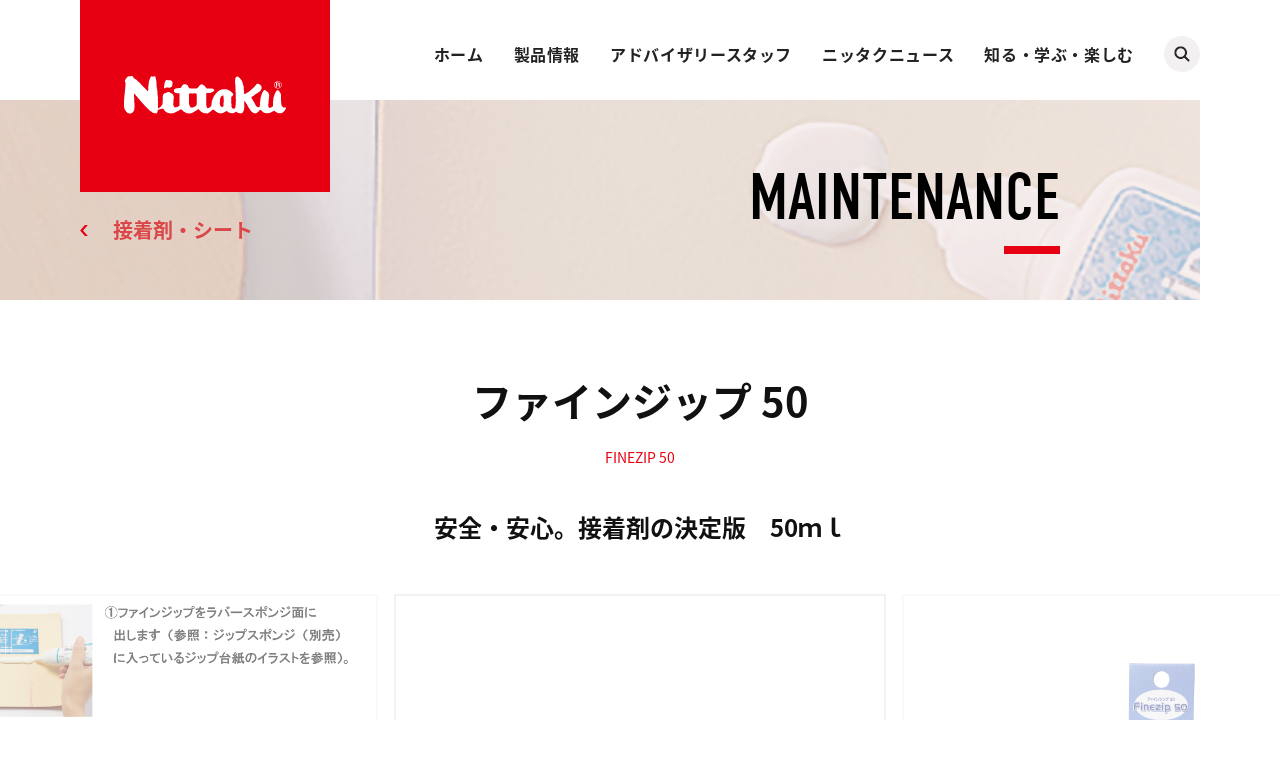

--- FILE ---
content_type: text/html; charset=UTF-8
request_url: https://www.nittaku.com/products/maintenance/post-6
body_size: 42463
content:

<!DOCTYPE html>
<html lang="ja">
<head>
  <!-- Google tag (gtag.js) -->
  <script async src="https://www.googletagmanager.com/gtag/js?id=G-46983E4DBM"></script>
  <script>
  window.dataLayer = window.dataLayer || [];
  function gtag(){dataLayer.push(arguments);}
  gtag('js', new Date());
   
  gtag('config', 'G-46983E4DBM');
  </script>
  <meta charset="utf-8"/>
  <meta name="viewport" content="width=device-width,initial-scale=1.0,maximum-scale=1.0,user-scalable=0"/>
  <meta http-equiv="X-UA-Compatible" content="IE=edge"/><title>ファインジップ 50 |安全・安心。接着剤の決定版　50ｍｌ</title>
<meta name="description" content="ファインジップ 50 |安全・安心。接着剤の決定版　50ｍｌ。最高安全ランクF☆☆☆☆(フォースター)を獲得しています。">
<meta name="robots" content="index, follow, max-snippet:-1, max-image-preview:large, max-video-preview:-1">
<link rel="canonical" href="https://www.nittaku.com/products/maintenance/post-6" />
<meta property="og:url" content="https://www.nittaku.com/products/maintenance/post-6/">
<meta property="og:site_name" content="Nittaku(ニッタク) 日本卓球 | 卓球用品の総合メーカーNittaku(ニッタク) 日本卓球株式会社の公式ホームページ">
<meta property="og:locale" content="ja">
<meta property="og:type" content="article">
<meta property="og:title" content="ファインジップ 50 |安全・安心。接着剤の決定版　50ｍｌ">
<meta property="og:description" content="ファインジップ 50 |安全・安心。接着剤の決定版　50ｍｌ。最高安全ランクF☆☆☆☆(フォースター)を獲得しています。">
<meta property="og:image" content="https://www.nittaku.com/wp-content/uploads/2019/11/3f4ca3c848ec48dc1d9fd012de402388.jpg">
<meta property="og:image:secure_url" content="https://www.nittaku.com/wp-content/uploads/2019/11/3f4ca3c848ec48dc1d9fd012de402388.jpg">
<meta property="og:image:width" content="900">
<meta property="og:image:height" content="900">
<meta name="twitter:card" content="summary">
<meta name="twitter:title" content="ファインジップ 50 |安全・安心。接着剤の決定版　50ｍｌ">
<meta name="twitter:description" content="ファインジップ 50 |安全・安心。接着剤の決定版　50ｍｌ。最高安全ランクF☆☆☆☆(フォースター)を獲得しています。">
<meta name="twitter:image" content="https://www.nittaku.com/wp-content/uploads/2019/11/3f4ca3c848ec48dc1d9fd012de402388.jpg">
<style id='wp-img-auto-sizes-contain-inline-css' type='text/css'>
img:is([sizes=auto i],[sizes^="auto," i]){contain-intrinsic-size:3000px 1500px}
/*# sourceURL=wp-img-auto-sizes-contain-inline-css */
</style>
<style id='classic-theme-styles-inline-css' type='text/css'>
/*! This file is auto-generated */
.wp-block-button__link{color:#fff;background-color:#32373c;border-radius:9999px;box-shadow:none;text-decoration:none;padding:calc(.667em + 2px) calc(1.333em + 2px);font-size:1.125em}.wp-block-file__button{background:#32373c;color:#fff;text-decoration:none}
/*# sourceURL=/wp-includes/css/classic-themes.min.css */
</style>
<link rel='stylesheet' id='contact-form-7-css' href='https://www.nittaku.com/wp-content/plugins/contact-form-7/includes/css/styles.css?ver=6.1.4' type='text/css' media='all' />
<link rel='stylesheet' id='wp-pagenavi-css' href='https://www.nittaku.com/wp-content/plugins/wp-pagenavi/pagenavi-css.css?ver=2.70' type='text/css' media='all' />
<link rel="icon" href="https://www.nittaku.com/wp-content/uploads/2021/04/cropped-favicon-32x32.png" sizes="32x32" />
<link rel="icon" href="https://www.nittaku.com/wp-content/uploads/2021/04/cropped-favicon-192x192.png" sizes="192x192" />
<link rel="apple-touch-icon" href="https://www.nittaku.com/wp-content/uploads/2021/04/cropped-favicon-180x180.png" />
<meta name="msapplication-TileImage" content="https://www.nittaku.com/wp-content/uploads/2021/04/cropped-favicon-270x270.png" />
  <link rel="stylesheet" href="https://use.typekit.net/qge7ntv.css"/>
  <link rel="stylesheet" href="https://www.nittaku.com/wp-content/themes/nittaku_toprenewal/assets/css/products/lib.css?ver=20260125141335" /><link rel="stylesheet" href="https://www.nittaku.com/wp-content/themes/nittaku_toprenewal/assets/css/products/maintenance/style.css?ver=20260125141335" />   
  <script src="https://www.nittaku.com/wp-content/themes/nittaku_toprenewal/assets/js/products/lib.js?ver=20260125141335" defer></script><script src="https://www.nittaku.com/wp-content/themes/nittaku_toprenewal/assets/js/products/app.bundle.js?ver=20260125141335" defer></script>   
  <script>
    (function(d) {
      var config = {
        kitId: 'fxr1oyj',
        scriptTimeout: 3000,
        async: true
      },
      h=d.documentElement,t=setTimeout(function(){h.className=h.className.replace(/\bwf-loading\b/g,"")+" wf-inactive";},config.scriptTimeout),tk=d.createElement("script"),f=false,s=d.getElementsByTagName("script")[0],a;h.className+=" wf-loading";tk.src='https://use.typekit.net/'+config.kitId+'.js';tk.async=true;tk.onload=tk.onreadystatechange=function(){a=this.readyState;if(f||a&&a!="complete"&&a!="loaded")return;f=true;clearTimeout(t);try{Typekit.load(config)}catch(e){}};s.parentNode.insertBefore(tk,s)
    })(document);
    
  </script>
<style id='global-styles-inline-css' type='text/css'>
:root{--wp--preset--aspect-ratio--square: 1;--wp--preset--aspect-ratio--4-3: 4/3;--wp--preset--aspect-ratio--3-4: 3/4;--wp--preset--aspect-ratio--3-2: 3/2;--wp--preset--aspect-ratio--2-3: 2/3;--wp--preset--aspect-ratio--16-9: 16/9;--wp--preset--aspect-ratio--9-16: 9/16;--wp--preset--color--black: #000000;--wp--preset--color--cyan-bluish-gray: #abb8c3;--wp--preset--color--white: #ffffff;--wp--preset--color--pale-pink: #f78da7;--wp--preset--color--vivid-red: #cf2e2e;--wp--preset--color--luminous-vivid-orange: #ff6900;--wp--preset--color--luminous-vivid-amber: #fcb900;--wp--preset--color--light-green-cyan: #7bdcb5;--wp--preset--color--vivid-green-cyan: #00d084;--wp--preset--color--pale-cyan-blue: #8ed1fc;--wp--preset--color--vivid-cyan-blue: #0693e3;--wp--preset--color--vivid-purple: #9b51e0;--wp--preset--gradient--vivid-cyan-blue-to-vivid-purple: linear-gradient(135deg,rgb(6,147,227) 0%,rgb(155,81,224) 100%);--wp--preset--gradient--light-green-cyan-to-vivid-green-cyan: linear-gradient(135deg,rgb(122,220,180) 0%,rgb(0,208,130) 100%);--wp--preset--gradient--luminous-vivid-amber-to-luminous-vivid-orange: linear-gradient(135deg,rgb(252,185,0) 0%,rgb(255,105,0) 100%);--wp--preset--gradient--luminous-vivid-orange-to-vivid-red: linear-gradient(135deg,rgb(255,105,0) 0%,rgb(207,46,46) 100%);--wp--preset--gradient--very-light-gray-to-cyan-bluish-gray: linear-gradient(135deg,rgb(238,238,238) 0%,rgb(169,184,195) 100%);--wp--preset--gradient--cool-to-warm-spectrum: linear-gradient(135deg,rgb(74,234,220) 0%,rgb(151,120,209) 20%,rgb(207,42,186) 40%,rgb(238,44,130) 60%,rgb(251,105,98) 80%,rgb(254,248,76) 100%);--wp--preset--gradient--blush-light-purple: linear-gradient(135deg,rgb(255,206,236) 0%,rgb(152,150,240) 100%);--wp--preset--gradient--blush-bordeaux: linear-gradient(135deg,rgb(254,205,165) 0%,rgb(254,45,45) 50%,rgb(107,0,62) 100%);--wp--preset--gradient--luminous-dusk: linear-gradient(135deg,rgb(255,203,112) 0%,rgb(199,81,192) 50%,rgb(65,88,208) 100%);--wp--preset--gradient--pale-ocean: linear-gradient(135deg,rgb(255,245,203) 0%,rgb(182,227,212) 50%,rgb(51,167,181) 100%);--wp--preset--gradient--electric-grass: linear-gradient(135deg,rgb(202,248,128) 0%,rgb(113,206,126) 100%);--wp--preset--gradient--midnight: linear-gradient(135deg,rgb(2,3,129) 0%,rgb(40,116,252) 100%);--wp--preset--font-size--small: 13px;--wp--preset--font-size--medium: 20px;--wp--preset--font-size--large: 36px;--wp--preset--font-size--x-large: 42px;--wp--preset--spacing--20: 0.44rem;--wp--preset--spacing--30: 0.67rem;--wp--preset--spacing--40: 1rem;--wp--preset--spacing--50: 1.5rem;--wp--preset--spacing--60: 2.25rem;--wp--preset--spacing--70: 3.38rem;--wp--preset--spacing--80: 5.06rem;--wp--preset--shadow--natural: 6px 6px 9px rgba(0, 0, 0, 0.2);--wp--preset--shadow--deep: 12px 12px 50px rgba(0, 0, 0, 0.4);--wp--preset--shadow--sharp: 6px 6px 0px rgba(0, 0, 0, 0.2);--wp--preset--shadow--outlined: 6px 6px 0px -3px rgb(255, 255, 255), 6px 6px rgb(0, 0, 0);--wp--preset--shadow--crisp: 6px 6px 0px rgb(0, 0, 0);}:where(.is-layout-flex){gap: 0.5em;}:where(.is-layout-grid){gap: 0.5em;}body .is-layout-flex{display: flex;}.is-layout-flex{flex-wrap: wrap;align-items: center;}.is-layout-flex > :is(*, div){margin: 0;}body .is-layout-grid{display: grid;}.is-layout-grid > :is(*, div){margin: 0;}:where(.wp-block-columns.is-layout-flex){gap: 2em;}:where(.wp-block-columns.is-layout-grid){gap: 2em;}:where(.wp-block-post-template.is-layout-flex){gap: 1.25em;}:where(.wp-block-post-template.is-layout-grid){gap: 1.25em;}.has-black-color{color: var(--wp--preset--color--black) !important;}.has-cyan-bluish-gray-color{color: var(--wp--preset--color--cyan-bluish-gray) !important;}.has-white-color{color: var(--wp--preset--color--white) !important;}.has-pale-pink-color{color: var(--wp--preset--color--pale-pink) !important;}.has-vivid-red-color{color: var(--wp--preset--color--vivid-red) !important;}.has-luminous-vivid-orange-color{color: var(--wp--preset--color--luminous-vivid-orange) !important;}.has-luminous-vivid-amber-color{color: var(--wp--preset--color--luminous-vivid-amber) !important;}.has-light-green-cyan-color{color: var(--wp--preset--color--light-green-cyan) !important;}.has-vivid-green-cyan-color{color: var(--wp--preset--color--vivid-green-cyan) !important;}.has-pale-cyan-blue-color{color: var(--wp--preset--color--pale-cyan-blue) !important;}.has-vivid-cyan-blue-color{color: var(--wp--preset--color--vivid-cyan-blue) !important;}.has-vivid-purple-color{color: var(--wp--preset--color--vivid-purple) !important;}.has-black-background-color{background-color: var(--wp--preset--color--black) !important;}.has-cyan-bluish-gray-background-color{background-color: var(--wp--preset--color--cyan-bluish-gray) !important;}.has-white-background-color{background-color: var(--wp--preset--color--white) !important;}.has-pale-pink-background-color{background-color: var(--wp--preset--color--pale-pink) !important;}.has-vivid-red-background-color{background-color: var(--wp--preset--color--vivid-red) !important;}.has-luminous-vivid-orange-background-color{background-color: var(--wp--preset--color--luminous-vivid-orange) !important;}.has-luminous-vivid-amber-background-color{background-color: var(--wp--preset--color--luminous-vivid-amber) !important;}.has-light-green-cyan-background-color{background-color: var(--wp--preset--color--light-green-cyan) !important;}.has-vivid-green-cyan-background-color{background-color: var(--wp--preset--color--vivid-green-cyan) !important;}.has-pale-cyan-blue-background-color{background-color: var(--wp--preset--color--pale-cyan-blue) !important;}.has-vivid-cyan-blue-background-color{background-color: var(--wp--preset--color--vivid-cyan-blue) !important;}.has-vivid-purple-background-color{background-color: var(--wp--preset--color--vivid-purple) !important;}.has-black-border-color{border-color: var(--wp--preset--color--black) !important;}.has-cyan-bluish-gray-border-color{border-color: var(--wp--preset--color--cyan-bluish-gray) !important;}.has-white-border-color{border-color: var(--wp--preset--color--white) !important;}.has-pale-pink-border-color{border-color: var(--wp--preset--color--pale-pink) !important;}.has-vivid-red-border-color{border-color: var(--wp--preset--color--vivid-red) !important;}.has-luminous-vivid-orange-border-color{border-color: var(--wp--preset--color--luminous-vivid-orange) !important;}.has-luminous-vivid-amber-border-color{border-color: var(--wp--preset--color--luminous-vivid-amber) !important;}.has-light-green-cyan-border-color{border-color: var(--wp--preset--color--light-green-cyan) !important;}.has-vivid-green-cyan-border-color{border-color: var(--wp--preset--color--vivid-green-cyan) !important;}.has-pale-cyan-blue-border-color{border-color: var(--wp--preset--color--pale-cyan-blue) !important;}.has-vivid-cyan-blue-border-color{border-color: var(--wp--preset--color--vivid-cyan-blue) !important;}.has-vivid-purple-border-color{border-color: var(--wp--preset--color--vivid-purple) !important;}.has-vivid-cyan-blue-to-vivid-purple-gradient-background{background: var(--wp--preset--gradient--vivid-cyan-blue-to-vivid-purple) !important;}.has-light-green-cyan-to-vivid-green-cyan-gradient-background{background: var(--wp--preset--gradient--light-green-cyan-to-vivid-green-cyan) !important;}.has-luminous-vivid-amber-to-luminous-vivid-orange-gradient-background{background: var(--wp--preset--gradient--luminous-vivid-amber-to-luminous-vivid-orange) !important;}.has-luminous-vivid-orange-to-vivid-red-gradient-background{background: var(--wp--preset--gradient--luminous-vivid-orange-to-vivid-red) !important;}.has-very-light-gray-to-cyan-bluish-gray-gradient-background{background: var(--wp--preset--gradient--very-light-gray-to-cyan-bluish-gray) !important;}.has-cool-to-warm-spectrum-gradient-background{background: var(--wp--preset--gradient--cool-to-warm-spectrum) !important;}.has-blush-light-purple-gradient-background{background: var(--wp--preset--gradient--blush-light-purple) !important;}.has-blush-bordeaux-gradient-background{background: var(--wp--preset--gradient--blush-bordeaux) !important;}.has-luminous-dusk-gradient-background{background: var(--wp--preset--gradient--luminous-dusk) !important;}.has-pale-ocean-gradient-background{background: var(--wp--preset--gradient--pale-ocean) !important;}.has-electric-grass-gradient-background{background: var(--wp--preset--gradient--electric-grass) !important;}.has-midnight-gradient-background{background: var(--wp--preset--gradient--midnight) !important;}.has-small-font-size{font-size: var(--wp--preset--font-size--small) !important;}.has-medium-font-size{font-size: var(--wp--preset--font-size--medium) !important;}.has-large-font-size{font-size: var(--wp--preset--font-size--large) !important;}.has-x-large-font-size{font-size: var(--wp--preset--font-size--x-large) !important;}
/*# sourceURL=global-styles-inline-css */
</style>
</head><body class="sub preload">
<div class="st-Wrapper">

<header class="st-Header">
  <div class="st-Header_Content">
    <div class="st-Header_Logo">      <p><a href="/"><span class="svg"><img src="https://www.nittaku.com/wp-content/themes/nittaku_toprenewal/assets/images/common/logo_white.svg" alt="Nittaku"/></span></a></p>    </div>
    <div class="st-Header_Hamburger sp_f">
      <div class="hamburger"><span></span><span></span></div>
    </div>
    <div class="st-Header_Nav">
      <div class="global">
        <nav class="home">
          <div class="main">
            <p><a href="/">ホーム</a></p>
            <div class="arrow sp_b"></div>
          </div>
        </nav>
        <nav class="products">
          <div class="main">
            <p><a href="/products/">製品情報</a></p>
            <div class="arrow sp_b"></div>
          </div>
          <div class="sub">
            <ul class="two-column en">
              <li><a href="/products/new/">新製品</a></li>
              <li><a href="/products/bags-cases/">バッグ＆ケース</a></li>
              <li><a href="/products/rackets/">ラケット</a></li>
              <li><a href="/products/tables-equipments/">卓球台・備品</a></li>
              <li><a href="/products/rubbers/">ラバー</a></li>
              <li><a href="/products/maintenance/">メンテナンス</a></li>
              <li><a href="/products/balls/">ボール</a></li>
              <li><a href="/products/shoes/">シューズ</a></li>
              <li><a href="/products/large-ball/">ラージボール</a></li>
              <li><a href="/products/goods/">グッズ</a></li>
              <li><a href="/products/apparel/">アパレル</a></li>
              <li><a href="/products/catalog/">カタログ</a></li>
            </ul>
          </div>
        </nav>
        <nav class="advisory-staffs">
          <div class="main">
            <p><a href="/advisory-staffs/">アドバイザリースタッフ</a></p>
            <div class="arrow sp_b"></div>
          </div>
          <div class="sub">
            <ul class="en">
              <li><a href="/advisory-staffs/players/">契約選手</a></li>
              <li><a href="/advisory-staffs/teams/">スポンサーチーム</a></li>
              <li><a href="/advisory-staffs/advisors-coaches/">アドバイザー＆コーチ</a></li>
            </ul>
          </div>
        </nav>
        <nav class="nittaku-news">
          <div class="main">
            <p><a href="/nittaku-news/">ニッタクニュース</a></p>
            <div class="arrow sp_b"></div>
          </div>
          <div class="sub">
            <ul class="en">
              <li><a href="/nittaku-news/topics/">トピックス</a></li>
              <li><a href="/nittaku-news/magazine/">月刊ニッタクニュース</a></li>
              <li><a href="/nittaku-news/purchase-application/">写真購入のご案内</a></li>
              <li><a href="/nittaku-news/lectures-events/">講習会・イベント情報</a></li>
              <li><a href="/nittaku-news/team-introduction/">チーム紹介</a></li>
              <li><a href="/nittaku-news/local-tournament/">地域大会</a></li>
            </ul>
          </div>
        </nav>
        <nav class="enjoy-learning">
          <div class="main">
            <p><a href="/enjoy-learning/">知る・学ぶ・楽しむ</a></p>
            <div class="arrow sp_b"></div>
          </div>
          <div class="sub">
            <ul class="ja">
              <li><a href="/enjoy-learning/beginners/">ビギナーズ</a></li>
              <li><a href="/enjoy-learning/large-ball/">ラージボール</a></li>
              <li><a href="/enjoy-learning/takkyu-volley/">卓球バレー</a></li>
              <li><a href="/enjoy-learning/for-person-with-a-disability/">障がい者卓球</a></li>
              <li><a href="/enjoy-learning/location-search/">卓球場＆ショップ</a></li>
              <li><a href="/enjoy-learning/lessons/">ニッタク卓球教室</a></li>
              <li><a href="/enjoy-learning/schedule/">ニッタク杯スケジュール</a></li>
              <li><a href="/enjoy-learning/organizations/">日本と世界の卓球協会・連盟</a></li>
            </ul>
          </div>
        </nav>
      </div>
      <div class="search">
        <div class="icon pc_b"></div>
        <div class="form">
          <script async src="https://cse.google.com/cse.js?cx=009638048958663826559:kqymyisy0yr"></script>
          <div class="gcse-search"></div>
        </div>
      </div>
      <div class="official-account sp_b">
        <div class="content">
          <div class="heading">            <p class="sp_b"><span class="en">OFFICAL ACCOUNT</span><span class="ja">FOLLOW US</span></p>
          </div>
          <div class="body">
            <div class="list">
              <ul>
                <li class="youtube"><a href="https://www.youtube.com/user/NittakuPromotion/" target="_blank"><img class="sp_b" src="https://www.nittaku.com/wp-content/themes/nittaku_toprenewal/assets/images/common/icon_youtube_white.png" alt="YouTube"/></a></li>
                <li class="twitter"><a href="https://twitter.com/nittaku_news" target="_blank"><img class="sp_b" src="https://www.nittaku.com/wp-content/themes/nittaku_toprenewal/assets/images/common/icon_twitter_white.png" alt="Twitter"/></a></li>
                <li class="instagram"><a href="https://www.instagram.com/nittaku_official/" target="_blank"><img class="sp_b" src="https://www.nittaku.com/wp-content/themes/nittaku_toprenewal/assets/images/common/icon_instagram_white.png" alt="Instagram"/></a></li>
                <li class="line"><a href="https://line.me/R/ti/p/%40013dvfux" target="_blank"><img class="sp_b" src="https://www.nittaku.com/wp-content/themes/nittaku_toprenewal/assets/images/common/icon_line_white.png" alt="LINE"/></a></li>
              </ul>
            </div>
          </div>
        </div>
      </div>
      <div class="close sp_f">
        <p>CLOSE</p>
        <div class="icon"><span></span><span></span></div>
      </div>
    </div>
  </div>
</header><main class="st-Main"><div class="st-Main_Content">  <div class="sub-Wrapper fifth-level">
    <div class="sub-Content">
      <div class="sub-Heading">
        <p class="heading">MAINTENANCE</p>        <p class="back ja"><a href="/products/maintenance/adhesive-sheet/">接着剤・シート</a></p>
      </div>
      <div class="sub-Body">
        <div class="products-Detail">
          <div class="products-Detail_Header">
            <h1>ファインジップ 50<span class="en">FINEZIP 50</span>            </h1>            <p class="catch">安全・安心。接着剤の決定版　50ｍｌ</p>            <div class="images">
              <div class="swiper-container">
                <ul class="swiper-wrapper">                  <li class="swiper-slide magnific-popup">
                    <div><a href="https://www.nittaku.com/wp-content/uploads/2019/11/3f4ca3c848ec48dc1d9fd012de402388.jpg"><img src="https://www.nittaku.com/wp-content/uploads/2019/11/3f4ca3c848ec48dc1d9fd012de402388.jpg"/></a></div>                  </li>                  <li class="swiper-slide magnific-popup">
                    <div><a href="https://www.nittaku.com/wp-content/uploads/2019/11/d7048174311bf4ccce30a97981c1fdbd.jpg"><img src="https://www.nittaku.com/wp-content/uploads/2019/11/d7048174311bf4ccce30a97981c1fdbd.jpg"/></a></div>                  </li>                  <li class="swiper-slide magnific-popup">
                    <div><a href="https://www.nittaku.com/wp-content/uploads/2019/11/74c4d9777b3ba9fe42ef07305b986512.jpg"><img src="https://www.nittaku.com/wp-content/uploads/2019/11/74c4d9777b3ba9fe42ef07305b986512.jpg"/></a></div>                  </li>                </ul>
              </div>
              <div class="swiper-nav">
                <div>
                  <div class="swiper-button-prev"></div>
                  <div class="swiper-button-next"></div>
                  <div class="swiper-pagination"></div>
                </div>
              </div>
            </div>
            <div class="specification">
              <div>                <dl>
                  <dt>品番</dt>
                  <dd>NL-9622</dd>
                </dl>                <dl>
                  <dt>価格</dt>
                  <dd>
                    &yen;1,320(税抜&yen;1,200）</dd>
                </dl>                <dl>
                  <dt>カテゴリ</dt>
                  <dd>接着剤・シート</dd>
                </dl>                <dl>
                  <dt>容量</dt>
                  <dd>50ml</dd>
                </dl>                <dl>
                  <dt>原産国</dt>
                  <dd>日本</dd>
                </dl>                <dl>
                  <dt>備考</dt>
                  <dd>日本卓球協会公認<br />
公認番号：100706NTGL01<br />
SHOP：6本入＝1セット</dd>
                </dl>              </div>
            </div>          </div>          <div class="products-Detail_Main">            <div class="content"><p>すぐ貼れて剥がしやすい、日本卓球協会公認、新ルール対応の接着剤です。最高安全ランクF☆☆☆☆(フォースター)を獲得しています。</p>
<p><br class="lastChild" />貼れるラバーの目安枚数：約12枚</p>
<p>&nbsp;</p>
<p>&nbsp;</p>
<div class="frame white">
<p><a href="https://www.youtube.com/watch?v=99luX9smfuE" target="_blank" rel="noopener">◆ファインジップ使用動画（ファインジップを実際に塗布している動画です）</a></p>
<hr />
<p>【対処法】服などに付いてしまった場合<br />
１．ファインジップが完全に乾くまで（固まる）そのまま放置してください。<br />
２．乾いた後に取り除いてください。引っぺがす→もみ落とす。<br />
３．細かな部分はベンジンを綿棒に付けて取り除いてください。<br />
<span style="color: #ff0000;">※ぬらしたタオル等で擦るのは避けてください。ファインジップが生地の奥まで入ってしまいます。</span></p>
</div>
</div>            <div class="pdf">
              <ul>                <li><a href="https://www.nittaku.com/wp-content/uploads/2024/02/adcd0b18ad78cc5dccef00a2336d092c.pdf" target="_blank"><span>ラバー貼り替え・メンテナンス方法</span></a></li>                <li><a href="https://www.nittaku.com/wp-content/uploads/2021/11/6084254c1f88bc94a3cf2c9cfbf4a20c.pdf" target="_blank"><span>【安全性データシート（日本語版）】ファインクリーナー</span></a></li>                <li><a href="https://www.nittaku.com/wp-content/uploads/2021/11/336a54c6bb63b64960bbd4e7c1877ad8.pdf" target="_blank"><span>【安全性データシート（英文English版】ファインクリーナー</span></a></li>                <li><a href="https://www.nittaku.com/wp-content/uploads/2019/12/295.pdf" target="_blank"><span>【安全性データシート（日本語版）】ラケットプロテクト</span></a></li>                <li><a href="https://www.nittaku.com/wp-content/uploads/2024/10/3b8107acf7a09674c5b489186433222f.pdf" target="_blank"><span>【安全性データシート（日本語版）】クリーンミスト２</span></a></li>                <li><a href="https://www.nittaku.com/wp-content/uploads/2025/09/ccdf514e3191d30b6014ce72e9cac488.pdf" target="_blank"><span>【安全性データシート（日本語版）】ファインジップ</span></a></li>                <li><a href="https://www.nittaku.com/wp-content/uploads/2025/09/9b322a2551368a970e72166251baf2fa.pdf" target="_blank"><span>【安全性データシート（英文English版）】ファインジップ</span></a></li>                <li><a href="https://www.nittaku.com/wp-content/uploads/2020/01/57d6ad8b33db3ed2d5080616a46d1fab.pdf" target="_blank"><span>【安全性データシート（日本語版）】E-ZIP</span></a></li>                <li><a href="https://www.nittaku.com/wp-content/uploads/2020/01/6420bf9c94ff2f73f373124c13516b84.pdf" target="_blank"><span>【安全性データシート（英文English版）】E-ZIP</span></a></li>              </ul>
            </div>          </div>          <div class="products-Detail_Footer">            <div class="related-products">
              <div class="heading">
                <p>関連製品</p>
              </div>
              <div class="body">
                <div class="list">
                  <ul>                    <li><a href="/products/maintenance/post-5">
                        <div class="image"><img width="768" height="768" src="https://www.nittaku.com/wp-content/uploads/2019/11/bfac651161051db2154116ac2ee1d1f6-768x768.jpg" class="attachment-post-thumbnail size-post-thumbnail wp-post-image" alt="" decoding="async" fetchpriority="high" /></div>
                        <p class="name">ファインジップ 25</p>                        <p class="price">
                          &yen;770</p></a></li>                    <li><a href="/products/maintenance/post-7">
                        <div class="image"><img width="768" height="768" src="https://www.nittaku.com/wp-content/uploads/2019/11/db9df7b7c1fffc51ac25d6c64b841ed0-768x768.jpg" class="attachment-post-thumbnail size-post-thumbnail wp-post-image" alt="" decoding="async" /></div>
                        <p class="name">ファインジップ 100</p>                        <p class="price">
                          &yen;2,310</p></a></li>                    <li><a href="/products/maintenance/post-8">
                        <div class="image"><img width="768" height="768" src="https://www.nittaku.com/wp-content/uploads/2019/11/602c39394924e7b8adeaa98fdb813740-768x768.jpg" class="attachment-post-thumbnail size-post-thumbnail wp-post-image" alt="" decoding="async" /></div>
                        <p class="name">ファインジップ お得用</p>                        <p class="price">
                          &yen;7,700</p></a></li>                    <li><a href="/products/maintenance/post-4">
                        <div class="image"><img width="768" height="768" src="https://www.nittaku.com/wp-content/uploads/2021/02/d177498d7ae6184b68289caf0bbf5d16-768x768.jpg" class="attachment-post-thumbnail size-post-thumbnail wp-post-image" alt="" decoding="async" /></div>
                        <p class="name">Ｅ-ジップ</p>                        <p class="price">
                          &yen;1,650</p></a></li>                    <li><a href="/products/maintenance/post-1">
                        <div class="image"><img width="768" height="768" src="https://www.nittaku.com/wp-content/uploads/2019/11/9536b807950c45d9f7617f564616f5ba-768x768.jpg" class="attachment-post-thumbnail size-post-thumbnail wp-post-image" alt="" decoding="async" /></div>
                        <p class="name">のりシートプラス</p>                        <p class="price">
                          &yen;275</p></a></li>                    <li><a href="/products/maintenance/post-25">
                        <div class="image"><img width="366" height="1226" src="https://www.nittaku.com/wp-content/uploads/2019/11/NL9628_dl_1280.jpg" class="attachment-post-thumbnail size-post-thumbnail wp-post-image" alt="" decoding="async" /></div>
                        <p class="name">ラケットプロテクト</p>                        <p class="price">
                          &yen;880</p></a></li>                  </ul>
                </div>
              </div>
            </div>            <div class="location-search">
              <div class="heading">
                <p>卓球場＆ショップ検索</p>
              </div>
              <div class="body">
                <div class="map">
                  <p class="pin hokkaido-tohoku"><a href="/enjoy-learning/location-search/hokkaido-tohoku/"><img src="https://www.nittaku.com/wp-content/themes/nittaku_toprenewal/assets/images/common/products/icon_location-search_hokkaido-tohoku.png" width="126" height="165" alt="北海道・東北"/></a></p>
                  <p class="pin kanto"><a href="/enjoy-learning/location-search/kanto/"><img src="https://www.nittaku.com/wp-content/themes/nittaku_toprenewal/assets/images/common/products/icon_location-search_kanto.png" width="126" height="165" alt="関東"/></a></p>
                  <p class="pin hokuriku-koshinetsu"><a href="/enjoy-learning/location-search/hokuriku-koshinetsu/"><img src="https://www.nittaku.com/wp-content/themes/nittaku_toprenewal/assets/images/common/products/icon_location-search_hokuriku-koshinetsu.png" width="126" height="165" alt="中部・甲信越"/></a></p>
                  <p class="pin tokai-kinki"><a href="/enjoy-learning/location-search/tokai-kinki/"><img src="https://www.nittaku.com/wp-content/themes/nittaku_toprenewal/assets/images/common/products/icon_location-search_tokai-kinki.png" width="126" height="165" alt="近畿"/></a></p>
                  <p class="pin chugoku-shikoku"><a href="/enjoy-learning/location-search/chugoku-shikoku/"><img src="https://www.nittaku.com/wp-content/themes/nittaku_toprenewal/assets/images/common/products/icon_location-search_chugoku-shikoku.png" width="126" height="165" alt="中国・四国"/></a></p>
                  <p class="pin kyushu-okinawa"><a href="/enjoy-learning/location-search/kyushu-okinawa/"><img src="https://www.nittaku.com/wp-content/themes/nittaku_toprenewal/assets/images/common/products/icon_location-search_kyushu-okinawa.png" width="126" height="165" alt="九州・沖縄"/></a></p>
                </div>
                <p>日本全国の卓球場＆ショップ・教室が検索できます。</p>
                <div class="btn"><a href="/enjoy-learning/location-search/">検索する</a></div>
              </div>
            </div>
            <div class="share">
              <p>SHARE</p>
              <ul>
                <li class="twitter"><a href="https://twitter.com/intent/tweet?url=https://www.nittaku.com/products/maintenance/post-6&amp;text=ファインジップ 50" onclick="javascript:window.open(this.href, '', 'menubar=no,toolbar=no,resizable=yes,scrollbars=yes,height=300,width=600');return false;"><img src="https://www.nittaku.com/wp-content/themes/nittaku_toprenewal/assets/images/common/icon_share_twitter.png" width="90" height="90" alt="Twitter"/></a></li>
                <li class="facebook"><a href="http://www.facebook.com/share.php?u=https://www.nittaku.com/products/maintenance/post-6" onclick="window.open(encodeURI(decodeURI(this.href)), 'FBwindow', 'width=554, height=470, menubar=no, toolbar=no, scrollbars=yes'); return false;" rel="nofollow"><img src="https://www.nittaku.com/wp-content/themes/nittaku_toprenewal/assets/images/common/icon_share_facebook.png" width="90" height="90" alt="Facebook"/></a></li>
                <li class="line"><a href="http://line.me/R/msg/text/?ファインジップ 50 https://www.nittaku.com/products/maintenance/post-6" target="_blank"><img src="https://www.nittaku.com/wp-content/themes/nittaku_toprenewal/assets/images/common/icon_share_line.png" width="91" height="90" alt="LINE"/></a></li>
              </ul>
            </div>
            <div class="contact">
              <div class="btn"><a href="/inquiry-form/">CONTACT</a></div>
            </div>
            <div class="back">
              <div class="btn"><a href="/products/maintenance/adhesive-sheet/">BACK</a></div>
            </div>
            <div class="sub-Breadcrumb">
              <ul>
                <li class="home"><a href="/"></a></li>
                <li><a href="/products/">PRODUCTS</a></li>
                <li><a href="/products/maintenance/">MAINTENANCE</a></li>
                <li><a href="/products/maintenance/adhesive-sheet/">接着剤・シート</a></li>
                <li>ファインジップ 50</li>
              </ul>
            </div>
            
<div class="sw-GoToTop">
  <p><a href="#">GO TO TOP</a></p>
</div>            
          </div>
        </div>
      </div>
    </div>
  </div>
</div></main>

<footer class="st-Footer">
  <div class="st-Footer_Content">
    <div class="st-Footer_Nav">
      <div class="global">
        <nav class="home">
          <div class="main">
            <p><a href="/">ホーム</a></p>
            <div class="arrow sp_b"></div>
          </div>
        </nav>
        <nav class="products">
          <div class="main">
            <p><a href="/products/">製品情報</a></p>
            <div class="arrow sp_b"></div>
          </div>
          <div class="sub">
            <ul class="two-column en">
              <li><a href="/products/new/">新製品</a></li>
              <li><a href="/products/bags-cases/">バッグ＆ケース</a></li>
              <li><a href="/products/rackets/">ラケット</a></li>
              <li><a href="/products/tables-equipments/">卓球台・備品</a></li>
              <li><a href="/products/rubbers/">ラバー</a></li>
              <li><a href="/products/maintenance/">メンテナンス</a></li>
              <li><a href="/products/balls/">ボール</a></li>
              <li><a href="/products/shoes/">シューズ</a></li>
              <li><a href="/products/large-ball/">ラージボール</a></li>
              <li><a href="/products/goods/">グッズ</a></li>
              <li><a href="/products/apparel/">アパレル</a></li>
              <li><a href="/products/catalog/">カタログ</a></li>
            </ul>
          </div>
        </nav>
        <nav class="advisory-staffs">
          <div class="main">
            <p><a href="/advisory-staffs/">アドバイザリースタッフ</a></p>
            <div class="arrow sp_b"></div>
          </div>
          <div class="sub">
            <ul class="en">
              <li><a href="/advisory-staffs/players/">契約選手</a></li>
              <li><a href="/advisory-staffs/teams/">スポンサーチーム</a></li>
              <li><a href="/advisory-staffs/advisors-coaches/">アドバイザー＆コーチ</a></li>
            </ul>
          </div>
        </nav>
        <nav class="nittaku-news">
          <div class="main">
            <p><a href="/nittaku-news/">ニッタクニュース</a></p>
            <div class="arrow sp_b"></div>
          </div>
          <div class="sub">
            <ul class="en">
              <li><a href="/nittaku-news/topics/">トピックス</a></li>
              <li><a href="/nittaku-news/magazine/">月刊ニッタクニュース</a></li>
              <li><a href="/nittaku-news/purchase-application/">写真購入のご案内</a></li>
              <li><a href="/nittaku-news/lectures-events/">講習会・イベント情報</a></li>
              <li><a href="/nittaku-news/team-introduction/">チーム紹介</a></li>
              <li><a href="/nittaku-news/local-tournament/">地域大会</a></li>
            </ul>
          </div>
        </nav>
        <nav class="enjoy-learning">
          <div class="main">
            <p><a href="/enjoy-learning/">知る・学ぶ・楽しむ</a></p>
            <div class="arrow sp_b"></div>
          </div>
          <div class="sub">
            <ul>
              <li><a href="/enjoy-learning/beginners/">ビギナーズ</a></li>
              <li><a href="/enjoy-learning/large-ball/">ラージボール</a></li>
              <li><a href="/enjoy-learning/takkyu-volley/">卓球バレー</a></li>
              <li><a href="/enjoy-learning/for-person-with-a-disability/">障がい者卓球</a></li>
              <li><a href="/enjoy-learning/location-search/">卓球場＆ショップ</a></li>
              <li><a href="/enjoy-learning/lessons/">ニッタク卓球教室</a></li>
              <li><a href="/enjoy-learning/schedule/">ニッタク杯スケジュール</a></li>
              <li><a href="/enjoy-learning/organizations/">日本と世界の卓球協会・連盟</a></li>
            </ul>
          </div>
        </nav>
      </div>
      <div class="other">
        <nav>
          <ul>
            <li><a href="/inquiry-form/">お客様サポート</a></li>
            <li><a href="/company/">会社概要</a></li>
            <li><a href="/company/action-plan/">行動計画</a></li>
            <li><a href="/company/privacy-policy/">個人情報の取り扱いについて</a></li>
            <li><a href="/nittaku-history/">ニッタクヒストリー</a></li>
          </ul>
        </nav>
      </div>
    </div>
    <div class="st-Footer_Copyright">
      <p class="logo"><a href="/"><span class="svg"><img src="https://www.nittaku.com/wp-content/themes/nittaku_toprenewal/assets/images/common/logo_white.svg" alt="Nittaku"/></span></a></p>
      <p class="copyright">&copy; NIPPON TAKKYU Co.,Ltd.</p>
    </div>
  </div>
</footer></div>
<script type="speculationrules">
{"prefetch":[{"source":"document","where":{"and":[{"href_matches":"/*"},{"not":{"href_matches":["/wp-*.php","/wp-admin/*","/wp-content/uploads/*","/wp-content/*","/wp-content/plugins/*","/wp-content/themes/nittaku_toprenewal/*","/*\\?(.+)"]}},{"not":{"selector_matches":"a[rel~=\"nofollow\"]"}},{"not":{"selector_matches":".no-prefetch, .no-prefetch a"}}]},"eagerness":"conservative"}]}
</script>
<script type="text/javascript" src="https://www.nittaku.com/wp-includes/js/dist/hooks.min.js?ver=dd5603f07f9220ed27f1" id="wp-hooks-js"></script>
<script type="text/javascript" src="https://www.nittaku.com/wp-includes/js/dist/i18n.min.js?ver=c26c3dc7bed366793375" id="wp-i18n-js"></script>
<script type="text/javascript" id="wp-i18n-js-after">
/* <![CDATA[ */
wp.i18n.setLocaleData( { 'text direction\u0004ltr': [ 'ltr' ] } );
//# sourceURL=wp-i18n-js-after
/* ]]> */
</script>
<script type="text/javascript" src="https://www.nittaku.com/wp-content/plugins/contact-form-7/includes/swv/js/index.js?ver=6.1.4" id="swv-js"></script>
<script type="text/javascript" id="contact-form-7-js-translations">
/* <![CDATA[ */
( function( domain, translations ) {
	var localeData = translations.locale_data[ domain ] || translations.locale_data.messages;
	localeData[""].domain = domain;
	wp.i18n.setLocaleData( localeData, domain );
} )( "contact-form-7", {"translation-revision-date":"2025-11-30 08:12:23+0000","generator":"GlotPress\/4.0.3","domain":"messages","locale_data":{"messages":{"":{"domain":"messages","plural-forms":"nplurals=1; plural=0;","lang":"ja_JP"},"This contact form is placed in the wrong place.":["\u3053\u306e\u30b3\u30f3\u30bf\u30af\u30c8\u30d5\u30a9\u30fc\u30e0\u306f\u9593\u9055\u3063\u305f\u4f4d\u7f6e\u306b\u7f6e\u304b\u308c\u3066\u3044\u307e\u3059\u3002"],"Error:":["\u30a8\u30e9\u30fc:"]}},"comment":{"reference":"includes\/js\/index.js"}} );
//# sourceURL=contact-form-7-js-translations
/* ]]> */
</script>
<script type="text/javascript" id="contact-form-7-js-before">
/* <![CDATA[ */
var wpcf7 = {
    "api": {
        "root": "https:\/\/www.nittaku.com\/wp-json\/",
        "namespace": "contact-form-7\/v1"
    }
};
//# sourceURL=contact-form-7-js-before
/* ]]> */
</script>
<script type="text/javascript" src="https://www.nittaku.com/wp-content/plugins/contact-form-7/includes/js/index.js?ver=6.1.4" id="contact-form-7-js"></script>
<script type="text/javascript" src="https://www.google.com/recaptcha/api.js?render=6LfgrGwpAAAAANmdlHAmBd35sJKXTkJJD19j8FE6&amp;ver=3.0" id="google-recaptcha-js"></script>
<script type="text/javascript" src="https://www.nittaku.com/wp-includes/js/dist/vendor/wp-polyfill.min.js?ver=3.15.0" id="wp-polyfill-js"></script>
<script type="text/javascript" id="wpcf7-recaptcha-js-before">
/* <![CDATA[ */
var wpcf7_recaptcha = {
    "sitekey": "6LfgrGwpAAAAANmdlHAmBd35sJKXTkJJD19j8FE6",
    "actions": {
        "homepage": "homepage",
        "contactform": "contactform"
    }
};
//# sourceURL=wpcf7-recaptcha-js-before
/* ]]> */
</script>
<script type="text/javascript" src="https://www.nittaku.com/wp-content/plugins/contact-form-7/modules/recaptcha/index.js?ver=6.1.4" id="wpcf7-recaptcha-js"></script>
</body>
</html>

--- FILE ---
content_type: text/html; charset=utf-8
request_url: https://www.google.com/recaptcha/api2/anchor?ar=1&k=6LfgrGwpAAAAANmdlHAmBd35sJKXTkJJD19j8FE6&co=aHR0cHM6Ly93d3cubml0dGFrdS5jb206NDQz&hl=en&v=PoyoqOPhxBO7pBk68S4YbpHZ&size=invisible&anchor-ms=20000&execute-ms=30000&cb=84ij8cg1rvtg
body_size: 48697
content:
<!DOCTYPE HTML><html dir="ltr" lang="en"><head><meta http-equiv="Content-Type" content="text/html; charset=UTF-8">
<meta http-equiv="X-UA-Compatible" content="IE=edge">
<title>reCAPTCHA</title>
<style type="text/css">
/* cyrillic-ext */
@font-face {
  font-family: 'Roboto';
  font-style: normal;
  font-weight: 400;
  font-stretch: 100%;
  src: url(//fonts.gstatic.com/s/roboto/v48/KFO7CnqEu92Fr1ME7kSn66aGLdTylUAMa3GUBHMdazTgWw.woff2) format('woff2');
  unicode-range: U+0460-052F, U+1C80-1C8A, U+20B4, U+2DE0-2DFF, U+A640-A69F, U+FE2E-FE2F;
}
/* cyrillic */
@font-face {
  font-family: 'Roboto';
  font-style: normal;
  font-weight: 400;
  font-stretch: 100%;
  src: url(//fonts.gstatic.com/s/roboto/v48/KFO7CnqEu92Fr1ME7kSn66aGLdTylUAMa3iUBHMdazTgWw.woff2) format('woff2');
  unicode-range: U+0301, U+0400-045F, U+0490-0491, U+04B0-04B1, U+2116;
}
/* greek-ext */
@font-face {
  font-family: 'Roboto';
  font-style: normal;
  font-weight: 400;
  font-stretch: 100%;
  src: url(//fonts.gstatic.com/s/roboto/v48/KFO7CnqEu92Fr1ME7kSn66aGLdTylUAMa3CUBHMdazTgWw.woff2) format('woff2');
  unicode-range: U+1F00-1FFF;
}
/* greek */
@font-face {
  font-family: 'Roboto';
  font-style: normal;
  font-weight: 400;
  font-stretch: 100%;
  src: url(//fonts.gstatic.com/s/roboto/v48/KFO7CnqEu92Fr1ME7kSn66aGLdTylUAMa3-UBHMdazTgWw.woff2) format('woff2');
  unicode-range: U+0370-0377, U+037A-037F, U+0384-038A, U+038C, U+038E-03A1, U+03A3-03FF;
}
/* math */
@font-face {
  font-family: 'Roboto';
  font-style: normal;
  font-weight: 400;
  font-stretch: 100%;
  src: url(//fonts.gstatic.com/s/roboto/v48/KFO7CnqEu92Fr1ME7kSn66aGLdTylUAMawCUBHMdazTgWw.woff2) format('woff2');
  unicode-range: U+0302-0303, U+0305, U+0307-0308, U+0310, U+0312, U+0315, U+031A, U+0326-0327, U+032C, U+032F-0330, U+0332-0333, U+0338, U+033A, U+0346, U+034D, U+0391-03A1, U+03A3-03A9, U+03B1-03C9, U+03D1, U+03D5-03D6, U+03F0-03F1, U+03F4-03F5, U+2016-2017, U+2034-2038, U+203C, U+2040, U+2043, U+2047, U+2050, U+2057, U+205F, U+2070-2071, U+2074-208E, U+2090-209C, U+20D0-20DC, U+20E1, U+20E5-20EF, U+2100-2112, U+2114-2115, U+2117-2121, U+2123-214F, U+2190, U+2192, U+2194-21AE, U+21B0-21E5, U+21F1-21F2, U+21F4-2211, U+2213-2214, U+2216-22FF, U+2308-230B, U+2310, U+2319, U+231C-2321, U+2336-237A, U+237C, U+2395, U+239B-23B7, U+23D0, U+23DC-23E1, U+2474-2475, U+25AF, U+25B3, U+25B7, U+25BD, U+25C1, U+25CA, U+25CC, U+25FB, U+266D-266F, U+27C0-27FF, U+2900-2AFF, U+2B0E-2B11, U+2B30-2B4C, U+2BFE, U+3030, U+FF5B, U+FF5D, U+1D400-1D7FF, U+1EE00-1EEFF;
}
/* symbols */
@font-face {
  font-family: 'Roboto';
  font-style: normal;
  font-weight: 400;
  font-stretch: 100%;
  src: url(//fonts.gstatic.com/s/roboto/v48/KFO7CnqEu92Fr1ME7kSn66aGLdTylUAMaxKUBHMdazTgWw.woff2) format('woff2');
  unicode-range: U+0001-000C, U+000E-001F, U+007F-009F, U+20DD-20E0, U+20E2-20E4, U+2150-218F, U+2190, U+2192, U+2194-2199, U+21AF, U+21E6-21F0, U+21F3, U+2218-2219, U+2299, U+22C4-22C6, U+2300-243F, U+2440-244A, U+2460-24FF, U+25A0-27BF, U+2800-28FF, U+2921-2922, U+2981, U+29BF, U+29EB, U+2B00-2BFF, U+4DC0-4DFF, U+FFF9-FFFB, U+10140-1018E, U+10190-1019C, U+101A0, U+101D0-101FD, U+102E0-102FB, U+10E60-10E7E, U+1D2C0-1D2D3, U+1D2E0-1D37F, U+1F000-1F0FF, U+1F100-1F1AD, U+1F1E6-1F1FF, U+1F30D-1F30F, U+1F315, U+1F31C, U+1F31E, U+1F320-1F32C, U+1F336, U+1F378, U+1F37D, U+1F382, U+1F393-1F39F, U+1F3A7-1F3A8, U+1F3AC-1F3AF, U+1F3C2, U+1F3C4-1F3C6, U+1F3CA-1F3CE, U+1F3D4-1F3E0, U+1F3ED, U+1F3F1-1F3F3, U+1F3F5-1F3F7, U+1F408, U+1F415, U+1F41F, U+1F426, U+1F43F, U+1F441-1F442, U+1F444, U+1F446-1F449, U+1F44C-1F44E, U+1F453, U+1F46A, U+1F47D, U+1F4A3, U+1F4B0, U+1F4B3, U+1F4B9, U+1F4BB, U+1F4BF, U+1F4C8-1F4CB, U+1F4D6, U+1F4DA, U+1F4DF, U+1F4E3-1F4E6, U+1F4EA-1F4ED, U+1F4F7, U+1F4F9-1F4FB, U+1F4FD-1F4FE, U+1F503, U+1F507-1F50B, U+1F50D, U+1F512-1F513, U+1F53E-1F54A, U+1F54F-1F5FA, U+1F610, U+1F650-1F67F, U+1F687, U+1F68D, U+1F691, U+1F694, U+1F698, U+1F6AD, U+1F6B2, U+1F6B9-1F6BA, U+1F6BC, U+1F6C6-1F6CF, U+1F6D3-1F6D7, U+1F6E0-1F6EA, U+1F6F0-1F6F3, U+1F6F7-1F6FC, U+1F700-1F7FF, U+1F800-1F80B, U+1F810-1F847, U+1F850-1F859, U+1F860-1F887, U+1F890-1F8AD, U+1F8B0-1F8BB, U+1F8C0-1F8C1, U+1F900-1F90B, U+1F93B, U+1F946, U+1F984, U+1F996, U+1F9E9, U+1FA00-1FA6F, U+1FA70-1FA7C, U+1FA80-1FA89, U+1FA8F-1FAC6, U+1FACE-1FADC, U+1FADF-1FAE9, U+1FAF0-1FAF8, U+1FB00-1FBFF;
}
/* vietnamese */
@font-face {
  font-family: 'Roboto';
  font-style: normal;
  font-weight: 400;
  font-stretch: 100%;
  src: url(//fonts.gstatic.com/s/roboto/v48/KFO7CnqEu92Fr1ME7kSn66aGLdTylUAMa3OUBHMdazTgWw.woff2) format('woff2');
  unicode-range: U+0102-0103, U+0110-0111, U+0128-0129, U+0168-0169, U+01A0-01A1, U+01AF-01B0, U+0300-0301, U+0303-0304, U+0308-0309, U+0323, U+0329, U+1EA0-1EF9, U+20AB;
}
/* latin-ext */
@font-face {
  font-family: 'Roboto';
  font-style: normal;
  font-weight: 400;
  font-stretch: 100%;
  src: url(//fonts.gstatic.com/s/roboto/v48/KFO7CnqEu92Fr1ME7kSn66aGLdTylUAMa3KUBHMdazTgWw.woff2) format('woff2');
  unicode-range: U+0100-02BA, U+02BD-02C5, U+02C7-02CC, U+02CE-02D7, U+02DD-02FF, U+0304, U+0308, U+0329, U+1D00-1DBF, U+1E00-1E9F, U+1EF2-1EFF, U+2020, U+20A0-20AB, U+20AD-20C0, U+2113, U+2C60-2C7F, U+A720-A7FF;
}
/* latin */
@font-face {
  font-family: 'Roboto';
  font-style: normal;
  font-weight: 400;
  font-stretch: 100%;
  src: url(//fonts.gstatic.com/s/roboto/v48/KFO7CnqEu92Fr1ME7kSn66aGLdTylUAMa3yUBHMdazQ.woff2) format('woff2');
  unicode-range: U+0000-00FF, U+0131, U+0152-0153, U+02BB-02BC, U+02C6, U+02DA, U+02DC, U+0304, U+0308, U+0329, U+2000-206F, U+20AC, U+2122, U+2191, U+2193, U+2212, U+2215, U+FEFF, U+FFFD;
}
/* cyrillic-ext */
@font-face {
  font-family: 'Roboto';
  font-style: normal;
  font-weight: 500;
  font-stretch: 100%;
  src: url(//fonts.gstatic.com/s/roboto/v48/KFO7CnqEu92Fr1ME7kSn66aGLdTylUAMa3GUBHMdazTgWw.woff2) format('woff2');
  unicode-range: U+0460-052F, U+1C80-1C8A, U+20B4, U+2DE0-2DFF, U+A640-A69F, U+FE2E-FE2F;
}
/* cyrillic */
@font-face {
  font-family: 'Roboto';
  font-style: normal;
  font-weight: 500;
  font-stretch: 100%;
  src: url(//fonts.gstatic.com/s/roboto/v48/KFO7CnqEu92Fr1ME7kSn66aGLdTylUAMa3iUBHMdazTgWw.woff2) format('woff2');
  unicode-range: U+0301, U+0400-045F, U+0490-0491, U+04B0-04B1, U+2116;
}
/* greek-ext */
@font-face {
  font-family: 'Roboto';
  font-style: normal;
  font-weight: 500;
  font-stretch: 100%;
  src: url(//fonts.gstatic.com/s/roboto/v48/KFO7CnqEu92Fr1ME7kSn66aGLdTylUAMa3CUBHMdazTgWw.woff2) format('woff2');
  unicode-range: U+1F00-1FFF;
}
/* greek */
@font-face {
  font-family: 'Roboto';
  font-style: normal;
  font-weight: 500;
  font-stretch: 100%;
  src: url(//fonts.gstatic.com/s/roboto/v48/KFO7CnqEu92Fr1ME7kSn66aGLdTylUAMa3-UBHMdazTgWw.woff2) format('woff2');
  unicode-range: U+0370-0377, U+037A-037F, U+0384-038A, U+038C, U+038E-03A1, U+03A3-03FF;
}
/* math */
@font-face {
  font-family: 'Roboto';
  font-style: normal;
  font-weight: 500;
  font-stretch: 100%;
  src: url(//fonts.gstatic.com/s/roboto/v48/KFO7CnqEu92Fr1ME7kSn66aGLdTylUAMawCUBHMdazTgWw.woff2) format('woff2');
  unicode-range: U+0302-0303, U+0305, U+0307-0308, U+0310, U+0312, U+0315, U+031A, U+0326-0327, U+032C, U+032F-0330, U+0332-0333, U+0338, U+033A, U+0346, U+034D, U+0391-03A1, U+03A3-03A9, U+03B1-03C9, U+03D1, U+03D5-03D6, U+03F0-03F1, U+03F4-03F5, U+2016-2017, U+2034-2038, U+203C, U+2040, U+2043, U+2047, U+2050, U+2057, U+205F, U+2070-2071, U+2074-208E, U+2090-209C, U+20D0-20DC, U+20E1, U+20E5-20EF, U+2100-2112, U+2114-2115, U+2117-2121, U+2123-214F, U+2190, U+2192, U+2194-21AE, U+21B0-21E5, U+21F1-21F2, U+21F4-2211, U+2213-2214, U+2216-22FF, U+2308-230B, U+2310, U+2319, U+231C-2321, U+2336-237A, U+237C, U+2395, U+239B-23B7, U+23D0, U+23DC-23E1, U+2474-2475, U+25AF, U+25B3, U+25B7, U+25BD, U+25C1, U+25CA, U+25CC, U+25FB, U+266D-266F, U+27C0-27FF, U+2900-2AFF, U+2B0E-2B11, U+2B30-2B4C, U+2BFE, U+3030, U+FF5B, U+FF5D, U+1D400-1D7FF, U+1EE00-1EEFF;
}
/* symbols */
@font-face {
  font-family: 'Roboto';
  font-style: normal;
  font-weight: 500;
  font-stretch: 100%;
  src: url(//fonts.gstatic.com/s/roboto/v48/KFO7CnqEu92Fr1ME7kSn66aGLdTylUAMaxKUBHMdazTgWw.woff2) format('woff2');
  unicode-range: U+0001-000C, U+000E-001F, U+007F-009F, U+20DD-20E0, U+20E2-20E4, U+2150-218F, U+2190, U+2192, U+2194-2199, U+21AF, U+21E6-21F0, U+21F3, U+2218-2219, U+2299, U+22C4-22C6, U+2300-243F, U+2440-244A, U+2460-24FF, U+25A0-27BF, U+2800-28FF, U+2921-2922, U+2981, U+29BF, U+29EB, U+2B00-2BFF, U+4DC0-4DFF, U+FFF9-FFFB, U+10140-1018E, U+10190-1019C, U+101A0, U+101D0-101FD, U+102E0-102FB, U+10E60-10E7E, U+1D2C0-1D2D3, U+1D2E0-1D37F, U+1F000-1F0FF, U+1F100-1F1AD, U+1F1E6-1F1FF, U+1F30D-1F30F, U+1F315, U+1F31C, U+1F31E, U+1F320-1F32C, U+1F336, U+1F378, U+1F37D, U+1F382, U+1F393-1F39F, U+1F3A7-1F3A8, U+1F3AC-1F3AF, U+1F3C2, U+1F3C4-1F3C6, U+1F3CA-1F3CE, U+1F3D4-1F3E0, U+1F3ED, U+1F3F1-1F3F3, U+1F3F5-1F3F7, U+1F408, U+1F415, U+1F41F, U+1F426, U+1F43F, U+1F441-1F442, U+1F444, U+1F446-1F449, U+1F44C-1F44E, U+1F453, U+1F46A, U+1F47D, U+1F4A3, U+1F4B0, U+1F4B3, U+1F4B9, U+1F4BB, U+1F4BF, U+1F4C8-1F4CB, U+1F4D6, U+1F4DA, U+1F4DF, U+1F4E3-1F4E6, U+1F4EA-1F4ED, U+1F4F7, U+1F4F9-1F4FB, U+1F4FD-1F4FE, U+1F503, U+1F507-1F50B, U+1F50D, U+1F512-1F513, U+1F53E-1F54A, U+1F54F-1F5FA, U+1F610, U+1F650-1F67F, U+1F687, U+1F68D, U+1F691, U+1F694, U+1F698, U+1F6AD, U+1F6B2, U+1F6B9-1F6BA, U+1F6BC, U+1F6C6-1F6CF, U+1F6D3-1F6D7, U+1F6E0-1F6EA, U+1F6F0-1F6F3, U+1F6F7-1F6FC, U+1F700-1F7FF, U+1F800-1F80B, U+1F810-1F847, U+1F850-1F859, U+1F860-1F887, U+1F890-1F8AD, U+1F8B0-1F8BB, U+1F8C0-1F8C1, U+1F900-1F90B, U+1F93B, U+1F946, U+1F984, U+1F996, U+1F9E9, U+1FA00-1FA6F, U+1FA70-1FA7C, U+1FA80-1FA89, U+1FA8F-1FAC6, U+1FACE-1FADC, U+1FADF-1FAE9, U+1FAF0-1FAF8, U+1FB00-1FBFF;
}
/* vietnamese */
@font-face {
  font-family: 'Roboto';
  font-style: normal;
  font-weight: 500;
  font-stretch: 100%;
  src: url(//fonts.gstatic.com/s/roboto/v48/KFO7CnqEu92Fr1ME7kSn66aGLdTylUAMa3OUBHMdazTgWw.woff2) format('woff2');
  unicode-range: U+0102-0103, U+0110-0111, U+0128-0129, U+0168-0169, U+01A0-01A1, U+01AF-01B0, U+0300-0301, U+0303-0304, U+0308-0309, U+0323, U+0329, U+1EA0-1EF9, U+20AB;
}
/* latin-ext */
@font-face {
  font-family: 'Roboto';
  font-style: normal;
  font-weight: 500;
  font-stretch: 100%;
  src: url(//fonts.gstatic.com/s/roboto/v48/KFO7CnqEu92Fr1ME7kSn66aGLdTylUAMa3KUBHMdazTgWw.woff2) format('woff2');
  unicode-range: U+0100-02BA, U+02BD-02C5, U+02C7-02CC, U+02CE-02D7, U+02DD-02FF, U+0304, U+0308, U+0329, U+1D00-1DBF, U+1E00-1E9F, U+1EF2-1EFF, U+2020, U+20A0-20AB, U+20AD-20C0, U+2113, U+2C60-2C7F, U+A720-A7FF;
}
/* latin */
@font-face {
  font-family: 'Roboto';
  font-style: normal;
  font-weight: 500;
  font-stretch: 100%;
  src: url(//fonts.gstatic.com/s/roboto/v48/KFO7CnqEu92Fr1ME7kSn66aGLdTylUAMa3yUBHMdazQ.woff2) format('woff2');
  unicode-range: U+0000-00FF, U+0131, U+0152-0153, U+02BB-02BC, U+02C6, U+02DA, U+02DC, U+0304, U+0308, U+0329, U+2000-206F, U+20AC, U+2122, U+2191, U+2193, U+2212, U+2215, U+FEFF, U+FFFD;
}
/* cyrillic-ext */
@font-face {
  font-family: 'Roboto';
  font-style: normal;
  font-weight: 900;
  font-stretch: 100%;
  src: url(//fonts.gstatic.com/s/roboto/v48/KFO7CnqEu92Fr1ME7kSn66aGLdTylUAMa3GUBHMdazTgWw.woff2) format('woff2');
  unicode-range: U+0460-052F, U+1C80-1C8A, U+20B4, U+2DE0-2DFF, U+A640-A69F, U+FE2E-FE2F;
}
/* cyrillic */
@font-face {
  font-family: 'Roboto';
  font-style: normal;
  font-weight: 900;
  font-stretch: 100%;
  src: url(//fonts.gstatic.com/s/roboto/v48/KFO7CnqEu92Fr1ME7kSn66aGLdTylUAMa3iUBHMdazTgWw.woff2) format('woff2');
  unicode-range: U+0301, U+0400-045F, U+0490-0491, U+04B0-04B1, U+2116;
}
/* greek-ext */
@font-face {
  font-family: 'Roboto';
  font-style: normal;
  font-weight: 900;
  font-stretch: 100%;
  src: url(//fonts.gstatic.com/s/roboto/v48/KFO7CnqEu92Fr1ME7kSn66aGLdTylUAMa3CUBHMdazTgWw.woff2) format('woff2');
  unicode-range: U+1F00-1FFF;
}
/* greek */
@font-face {
  font-family: 'Roboto';
  font-style: normal;
  font-weight: 900;
  font-stretch: 100%;
  src: url(//fonts.gstatic.com/s/roboto/v48/KFO7CnqEu92Fr1ME7kSn66aGLdTylUAMa3-UBHMdazTgWw.woff2) format('woff2');
  unicode-range: U+0370-0377, U+037A-037F, U+0384-038A, U+038C, U+038E-03A1, U+03A3-03FF;
}
/* math */
@font-face {
  font-family: 'Roboto';
  font-style: normal;
  font-weight: 900;
  font-stretch: 100%;
  src: url(//fonts.gstatic.com/s/roboto/v48/KFO7CnqEu92Fr1ME7kSn66aGLdTylUAMawCUBHMdazTgWw.woff2) format('woff2');
  unicode-range: U+0302-0303, U+0305, U+0307-0308, U+0310, U+0312, U+0315, U+031A, U+0326-0327, U+032C, U+032F-0330, U+0332-0333, U+0338, U+033A, U+0346, U+034D, U+0391-03A1, U+03A3-03A9, U+03B1-03C9, U+03D1, U+03D5-03D6, U+03F0-03F1, U+03F4-03F5, U+2016-2017, U+2034-2038, U+203C, U+2040, U+2043, U+2047, U+2050, U+2057, U+205F, U+2070-2071, U+2074-208E, U+2090-209C, U+20D0-20DC, U+20E1, U+20E5-20EF, U+2100-2112, U+2114-2115, U+2117-2121, U+2123-214F, U+2190, U+2192, U+2194-21AE, U+21B0-21E5, U+21F1-21F2, U+21F4-2211, U+2213-2214, U+2216-22FF, U+2308-230B, U+2310, U+2319, U+231C-2321, U+2336-237A, U+237C, U+2395, U+239B-23B7, U+23D0, U+23DC-23E1, U+2474-2475, U+25AF, U+25B3, U+25B7, U+25BD, U+25C1, U+25CA, U+25CC, U+25FB, U+266D-266F, U+27C0-27FF, U+2900-2AFF, U+2B0E-2B11, U+2B30-2B4C, U+2BFE, U+3030, U+FF5B, U+FF5D, U+1D400-1D7FF, U+1EE00-1EEFF;
}
/* symbols */
@font-face {
  font-family: 'Roboto';
  font-style: normal;
  font-weight: 900;
  font-stretch: 100%;
  src: url(//fonts.gstatic.com/s/roboto/v48/KFO7CnqEu92Fr1ME7kSn66aGLdTylUAMaxKUBHMdazTgWw.woff2) format('woff2');
  unicode-range: U+0001-000C, U+000E-001F, U+007F-009F, U+20DD-20E0, U+20E2-20E4, U+2150-218F, U+2190, U+2192, U+2194-2199, U+21AF, U+21E6-21F0, U+21F3, U+2218-2219, U+2299, U+22C4-22C6, U+2300-243F, U+2440-244A, U+2460-24FF, U+25A0-27BF, U+2800-28FF, U+2921-2922, U+2981, U+29BF, U+29EB, U+2B00-2BFF, U+4DC0-4DFF, U+FFF9-FFFB, U+10140-1018E, U+10190-1019C, U+101A0, U+101D0-101FD, U+102E0-102FB, U+10E60-10E7E, U+1D2C0-1D2D3, U+1D2E0-1D37F, U+1F000-1F0FF, U+1F100-1F1AD, U+1F1E6-1F1FF, U+1F30D-1F30F, U+1F315, U+1F31C, U+1F31E, U+1F320-1F32C, U+1F336, U+1F378, U+1F37D, U+1F382, U+1F393-1F39F, U+1F3A7-1F3A8, U+1F3AC-1F3AF, U+1F3C2, U+1F3C4-1F3C6, U+1F3CA-1F3CE, U+1F3D4-1F3E0, U+1F3ED, U+1F3F1-1F3F3, U+1F3F5-1F3F7, U+1F408, U+1F415, U+1F41F, U+1F426, U+1F43F, U+1F441-1F442, U+1F444, U+1F446-1F449, U+1F44C-1F44E, U+1F453, U+1F46A, U+1F47D, U+1F4A3, U+1F4B0, U+1F4B3, U+1F4B9, U+1F4BB, U+1F4BF, U+1F4C8-1F4CB, U+1F4D6, U+1F4DA, U+1F4DF, U+1F4E3-1F4E6, U+1F4EA-1F4ED, U+1F4F7, U+1F4F9-1F4FB, U+1F4FD-1F4FE, U+1F503, U+1F507-1F50B, U+1F50D, U+1F512-1F513, U+1F53E-1F54A, U+1F54F-1F5FA, U+1F610, U+1F650-1F67F, U+1F687, U+1F68D, U+1F691, U+1F694, U+1F698, U+1F6AD, U+1F6B2, U+1F6B9-1F6BA, U+1F6BC, U+1F6C6-1F6CF, U+1F6D3-1F6D7, U+1F6E0-1F6EA, U+1F6F0-1F6F3, U+1F6F7-1F6FC, U+1F700-1F7FF, U+1F800-1F80B, U+1F810-1F847, U+1F850-1F859, U+1F860-1F887, U+1F890-1F8AD, U+1F8B0-1F8BB, U+1F8C0-1F8C1, U+1F900-1F90B, U+1F93B, U+1F946, U+1F984, U+1F996, U+1F9E9, U+1FA00-1FA6F, U+1FA70-1FA7C, U+1FA80-1FA89, U+1FA8F-1FAC6, U+1FACE-1FADC, U+1FADF-1FAE9, U+1FAF0-1FAF8, U+1FB00-1FBFF;
}
/* vietnamese */
@font-face {
  font-family: 'Roboto';
  font-style: normal;
  font-weight: 900;
  font-stretch: 100%;
  src: url(//fonts.gstatic.com/s/roboto/v48/KFO7CnqEu92Fr1ME7kSn66aGLdTylUAMa3OUBHMdazTgWw.woff2) format('woff2');
  unicode-range: U+0102-0103, U+0110-0111, U+0128-0129, U+0168-0169, U+01A0-01A1, U+01AF-01B0, U+0300-0301, U+0303-0304, U+0308-0309, U+0323, U+0329, U+1EA0-1EF9, U+20AB;
}
/* latin-ext */
@font-face {
  font-family: 'Roboto';
  font-style: normal;
  font-weight: 900;
  font-stretch: 100%;
  src: url(//fonts.gstatic.com/s/roboto/v48/KFO7CnqEu92Fr1ME7kSn66aGLdTylUAMa3KUBHMdazTgWw.woff2) format('woff2');
  unicode-range: U+0100-02BA, U+02BD-02C5, U+02C7-02CC, U+02CE-02D7, U+02DD-02FF, U+0304, U+0308, U+0329, U+1D00-1DBF, U+1E00-1E9F, U+1EF2-1EFF, U+2020, U+20A0-20AB, U+20AD-20C0, U+2113, U+2C60-2C7F, U+A720-A7FF;
}
/* latin */
@font-face {
  font-family: 'Roboto';
  font-style: normal;
  font-weight: 900;
  font-stretch: 100%;
  src: url(//fonts.gstatic.com/s/roboto/v48/KFO7CnqEu92Fr1ME7kSn66aGLdTylUAMa3yUBHMdazQ.woff2) format('woff2');
  unicode-range: U+0000-00FF, U+0131, U+0152-0153, U+02BB-02BC, U+02C6, U+02DA, U+02DC, U+0304, U+0308, U+0329, U+2000-206F, U+20AC, U+2122, U+2191, U+2193, U+2212, U+2215, U+FEFF, U+FFFD;
}

</style>
<link rel="stylesheet" type="text/css" href="https://www.gstatic.com/recaptcha/releases/PoyoqOPhxBO7pBk68S4YbpHZ/styles__ltr.css">
<script nonce="Y7GwhNhG9dqAWOIKRWARUg" type="text/javascript">window['__recaptcha_api'] = 'https://www.google.com/recaptcha/api2/';</script>
<script type="text/javascript" src="https://www.gstatic.com/recaptcha/releases/PoyoqOPhxBO7pBk68S4YbpHZ/recaptcha__en.js" nonce="Y7GwhNhG9dqAWOIKRWARUg">
      
    </script></head>
<body><div id="rc-anchor-alert" class="rc-anchor-alert"></div>
<input type="hidden" id="recaptcha-token" value="[base64]">
<script type="text/javascript" nonce="Y7GwhNhG9dqAWOIKRWARUg">
      recaptcha.anchor.Main.init("[\x22ainput\x22,[\x22bgdata\x22,\x22\x22,\[base64]/[base64]/[base64]/ZyhXLGgpOnEoW04sMjEsbF0sVywwKSxoKSxmYWxzZSxmYWxzZSl9Y2F0Y2goayl7RygzNTgsVyk/[base64]/[base64]/[base64]/[base64]/[base64]/[base64]/[base64]/bmV3IEJbT10oRFswXSk6dz09Mj9uZXcgQltPXShEWzBdLERbMV0pOnc9PTM/bmV3IEJbT10oRFswXSxEWzFdLERbMl0pOnc9PTQ/[base64]/[base64]/[base64]/[base64]/[base64]\\u003d\x22,\[base64]\\u003d\\u003d\x22,\x22IU3ChMKSOhJCLAfCtWLDkMKPw5rCvMOow5vCo8OwZMKTwrvDphTDsB7Dm2IWwpDDscKtSMKREcKeEUMdwrMUwqo6eBnDkgl4w6HCmjfCl3h2wobDjRTDjUZUw5rDomUOw4sBw67DrCnCmCQ/w77CsnpjNlptcWTDoiErMcO0TFXCnsOaW8Ocwq9+DcK9wq/CpMOAw6TCqxXCnngXBiIaF2c/w6jDngFbWCvCkWhUwpHCqMOiw6ZJE8O/wpnDimwxDsKJJC3CnF/[base64]/CtyTDpsOFcS7DqU3DmsKgwr/DhwjDkkvCiMOMwr9KOQ7CqmMKwpxaw79ew5tcJMO0Dx1aw4/CgsKQw63CgxjCkgjCmU3ClW7CtwphV8OFOUdCKsKowr7DgRQRw7PCqizDgcKXJsK0L0XDmcKFw4jCpyvDuDI+w5zCsDkRQ3NNwr9YKcOjBsK3w5fCtn7CjUnCtcKNWMKPLxpeQzYWw6/DhMKbw7LCrWNqWwTDnQg4AsO4dAF7dRnDl0zDsAoSwqYAwqAxaMKOwrh1w4UnwqN+eMOnQ3E9JR/CoVzClg8tVwUpQxLDgMKew4k7w7XDmcOQw5t8wqnCqsKZFgFmwqzCmCDCtXxiccOJcsK5wqDCmsKAwo7CmsOjXW/DhsOjb1XDpiFSQFJwwqdSwpokw6fCicKewrXCscK2wrEfThDDmVkHw5LCksKjeQhow5lVw5tnw6bCmsKHw6rDrcO+bx5XwrwJwrVcaQHCjcK/w6Ybwpx4wr9oUQLDoMK/FDcoABvCqMKXGsOcwrDDgMOgYMKmw4IbKMK+wqwjwofCscK4Wllfwq0hw49mwrEvw6XDpsKQaMKCwpBydDTCpGMnw54LfT0Uwq0jw4XDkMO5wrbDhMKew7wHwqVdDFHDmsKMwpfDuGnCoMOjYsKww4/ChcKnX8KXCsOkYyrDocK/aF7Dh8KhNcObdmvCmMOqd8OMw65vQcKNw5vCk217wooAfjsjwo7DsG3Dt8O9wq3DiMKoKx9/w7DDhsObwpnCmFHCpCF+wp9tRcOBVsOMwofCncK+wqTChmjCusO+f8KNJ8KWwq7Dk2VaYXVfRcKGTsKWHcKhwpTCksONw4E+w4pww6PCmhkfwpvCs2/DlXXCvEDCpmoAw73DnsKCGsKwwplhSiM7wpXCrMOqM13CvVRVwoM6w6lhPMKnelIgc8K0Km/DtzBlwr4Gwo3DuMO5eMKLJsO0wppdw6vCoMKdW8K2XMKQTcK5OmMOwoLCr8KNARvCsXvDosKZV1UTaDojBljCqcOVA8Oow6Z8EcK/[base64]/IMOowrIVC8KQQcKvbcKkwoXDpWhjw5lZUHcdP1APUR/DtsKXFCvDr8OZT8Ovw5nCrznDpcKddVUaV8OQdw0he8OYHh7DvDoqIMKQw4LCs8KbHHTDiETDoMOgwqTCosKBR8KAw7DCuA/DocKtw4l3wp8UTRHDoT0twrJNwqN2FhFbwpLCqcKHL8OPb1LDv2EJw5vDrsKQw4bDhxJww5/DocK1asKOXj91UTTDjFM3ZcKAwo3DmGMBamNGeivCrWbDjgYBwoYUG0rCvALDtVplJ8Kmw4nCqVnDrMO2EF9ow51LRTp8w6jDncOLw6EjwpMDw7JdwpjDmAs/XXzCtWMPQcKIF8KWwp/DuwHCtmnCo3sGDcKzwqcnVTvCjMODw4HDmxbDi8KIwpTDlEZ0GBvDlgHCgcKYwrx2w4TCtHBuw6/DmXUhw4rDrxI3FcK0WcK6ZMK2wqNIw7vDlMKKNmTDqyfDinTCuxjDsk7DuDrCvC/CnMKKGsKRNMOEQ8KGXlvDiHRpwrrDgXEWDh4XcRLCkHrCghvDssKIYEQxwqN6wrcAwoXDgMOeJxwsw7DDuMKIw7jCl8OIwrXDk8OFIlbCsyNNKsK5wobCsXcLwo4GSWjCiSFNw5LDi8KKQRvCq8O+RcOww7vCqkooMMKbwo/DozQZL8Ouw4ZZw5FWw4XCgDrDrSF0GMODw4R9w54ew69pe8OQUzfDgcKqw5kScMKgZcKICkbDksKaMzEUw6Ijw7fCusKXVArCucOPZMKvO8O6RsKsesOiFMKewrTDjxNkwpZ8YsOxOMKnw4Jcw5NcZcO+T8KgP8OfCcKBw4cJH2/CqnHCocOiwqnDhsOAT8KBw5PDgcKjw7BdKcKTEcONw4YIwoFbw41wwrl4wqDDjMO5w7PDgm1Ea8KJI8KZw7tEwqTCtsKew7k/[base64]/DlsKFw4QUw6clATDDrsKNWcKRUF8fwpZdHGfCvsKpwpTDgMKcb13CpC3CgMOfUcKBIcKPw4zCrcKTAURfwr/[base64]/DtAjDtcOZw7DDn2PDusOBMkHDpMKSPcKoFsOfw6nDmEBQB8KywobDucKpCsKowoMMw4XCizw9w5w+f8Kaw5fCmcKtHMKAXD/ChTtMJhdAdA/CuzTCiMOuY3U7wpfDmWd8wqDDvMOVw5fCssKuWBHCqSvDshbDiG9EIsOGKxd+wpHCksOFPsOmFX8FUsKiw6EMw47DrsOrTcKGfWLDgz/CocK5c8OQOcKAwpw+w6/CiXcCGMKLw6A5wqZtwq5xw4BLw6o9wpbDj8KIAFrDo1B8SwLDinvCmx4pSwJZwpUlwrnCj8Oqw6l2D8KCJUdjYcOlF8KqZMKjwoR6wrdyR8OZXhlvwprDi8Omwp/DvwZLWG3Ckwd4OcKMb2rCkUDDkn7CvcKQTcOIw4rDnsOwU8O5KUvCicOTwqJ0w64TRcO1wq7DjgDCn8KqQA9zwo4/wpXCvz3DqDrCmxIFwqFkMhDCvsOFw6fCt8KybcKtw6XCvg7DjWFAYzTDvSYMSxlbwpPCkcKHD8KAw7lfw5XDhlLCgsOnMHzCssOGwoDClH0pw7Vvw7fCtFzDjsOTwqoEwqEsKh/[base64]/wq/Di8Kbw7XCtMOFbHrDicKvCcOHLMKNIU3DnS/DlMOFw4bCucOlw4ZAwqzDmMORw6LDuMODXHo4OcOlw5x6w6HCu28lTmfDtxNTSsO9w6bDk8OVw4oPdsK1FMO+TsK0w4jCoRxOAcOQw6nDjEDDkcOjXiQywo3DjBQzP8OXZkDCtsK9w54Lwq1Kwp/DpRxOw6DDncOQw7rDpUhQwrrDpsOkLGRpwqzCuMKUcMKawqN6flJbw4IiwrLDs1Mcw43CqgtbZh7DiCrDgwvCmcKXGsOcwp42ewjChwfCti/CiBrDq3VkwqtHwoZww4fCgAzDvxXCncOGaVDCplXDq8OrEsK4E1hNBUDDlWwBwojCvcOmw4HCtcOuwrbDgT3CnkrDpm/DlR/[base64]/DvzZSQ8OPw6zDtcOGw5LDrcOKOsOfwoDDrMO1w6/DsxU9UsOdahjDp8O6w7ojw4bDssOMPsKmaUbDhgfChTd1wrjCtsOAw6dHGzQBI8OCNw/CisO/wqfDi0NpfMOOayPDnUNKw6LCm8OGcCPDon1Xw6DCgiDDiwF/[base64]/wq/DjMOFw4vDjyjDig7DtsODwpNzwqPCh8KqCGdJXsKbw4HDilDDrjjCji3ClMK8PBxsMW8kYmFqw7JWw4Z/w6PCo8KdwpBPw77Dh0LDj1fDmzA8DcKNOiZ9PcKfDMKLwoXDksKYU2kBwqTDq8KewoJ1w6bDqMKlEmTDlcKtVSzDoUk/wp8LZMKxXXJfwqgswolZwoPDlRrDmC40w5LCvMK0w5RxAMO2wpzDmcKAw6TDqlnCr3hhUwnCrcOhZxsVwoJawohaw5LDpw54ZcK8YEE0RXPCp8KrwrDDnk1kw40qIWw/[base64]/Dnm7Ct2Avwq8OO8O6WcOGTBbDqsO9wptWIMOWSCk1McOGw5BmwojCj2TCscK/[base64]/Cl3wge0xmwqvCt2dYX8OuwqAowo/DogUnw77CiwJeU8OSDcOOAcOYMsOxUX7DrTRQw7/Cox/DngNnY8Kqw5AUworDh8KMUcO4HyHDk8KuRMKjY8KCw5vDuMKcER5iU8OWw4zCuiHCrHwRw4IiS8Kgw57Ch8OtHgc2d8OCw4PDs3MXb8K0w5nCoFHDkMObw5c7WCddwrHDuWDCtcORw5R4wozDp8KewrXDj2ByYHXCkMKzcsKbwr/CisK9w7gTw4DCr8OtAUrDpcK9JSjCl8KVURLCrx7Ci8OHcSzCqSbDgMKOw4teP8OuY8KYIcKxIAnDvcORasOZOMOyYcKbwq7DhcK/di9sw4nCs8O9CwzCisOlA8K4AcOIwrEgwqdLf8Kqw6vDhcOrfMOXLSPDmmnClsOwwqkuwqdBw7FXw6rCtELDn03CmiXCgiHDhcOfc8O9wr/DrsOKwqHDgcOTw57Ci1ApJ8OKJELDqD1qw4DCiD4Kw6JcNQvCvxHCpS7ChMOAe8OZO8OhX8O7WzddHywMwrdzG8K8w6/CoFs2w7Ffw7/DoMKvOcKAw5QGwqzDuFfDg2EbLzPClxXCpDIxwqhrw6lQbz/CgMOlw7PCjcKUw5ZRw5vDu8OWw4ZnwrYDVsO1J8OmJ8KkasOww7vCn8O3w4nDlcK9I1shDBBlwrDDjsKIEkjCqWxkL8OUGcO8wrjCh8OKBsOJdMKmwpTCrsO+wq/DgcOQIw95w51lwr4wHcOQPsOCbMO+w4xAOMKVPFPCrn3Ch8Knw6AGQgPCvTLDk8OBPcO0fsOSK8ONw6hzAcKnbx82awvDryDDtsKew69iPnvDgCRDEiV4cTEDN8OKwqrCq8O7csOwS0QfOmvChcONY8OWAsKiw6BaasKtw7g5AsKRwpk3bxoBMG4ldWBnacO/N1HCvkDCrjtKw6Jfwq/CvMOcFVAVw7lCacKfwo/CkMOcw5/CgsOGwrPDscO9GMOVwokVwpvCjmjDncKbYcOwYMOiFCLDiEsLw5lWdcOcwoPDjWd7wp04bMK/[base64]/[base64]/[base64]/CgWRbw5rClcKtNsODw6R/wo93acO0OjXDl8KjRsKsexLDuDliF2lPFnvDtHFiM1jDrcOZDXQzw7YcwqVPI1otEMOJw7DCpwnCscOPfzjCg8KmLzE0w4xMwrJIScK3YcOZwowHwpnCkcOfw51FwoBlwr85OT3DrlTCmsK1OVNVwqLCsS7CrMK2wo9VAMOsw4TDs1ELZ8OeB3/CrcOTfcOgw74Cw5dNw5xKw68vE8O+Ryk2woNKw4vDrcOIEHQzw5rCj2gEX8K0w5XCksOtw7cWUE/Cm8KrUcOwEjzDinbDnkfCq8KaEDTDhSPCombDksK7wqfCp2g+FX4edjcFYcKaUMKIw4bCokfDo0lPw6TClnlcHGnCghzDjsO+w7XCgUI9IcODwpIOwpgwwqLDsMObwqshSMK2fw03w4ZTw5fCosO5YCYTeyI/[base64]/DrkteLcKEJX/DnibDlMOFcsO9ehnCnsK8M8KOLMKFw67DgQgMLSzDm1gxwq9fwobCt8KJQsKmGMKdKcOLw73Dl8OGwrR/w60Nw5TDt27ClAEYdlNGw58Qw5zDiEl6VWoVVyI5wpISd0J/J8O1wq3DmgvCvgQzF8OCw5hUw7YLw6PDisOFwpFWAHTDqcKpK2vClAUjwqNRw7/CkcKiIMKCwrdLwrTDsnJNGcOmw6fDn2bCnyTDpsKPwot8wrRuDnFpwovDksKQw4HCgydyw6rDhcKUwohrXANBw6HDol/CnBptw6nDtjTDlRJ9w6LDh0fCq0oOw63CjRrDscOREsOYdsK/[base64]/WzInw6UfwpUMGsKcD8KjQ37Cj8KgUH/ClsOcJmDCgMOMLQhPXBkdY8KBwrwBTH9swqAjLwDCgAs2PC8bSkEZUwDDhcOgwqPCvMOHesOVLk3ClmbDtMKtRMOiw5zCvzcqFj4fw4fDi8O+XE7Dp8KVwp0VScKfw4BCwrjCgy/DlsO5eA1cEBElQ8OKWXkCw7PCuyfDrHDDmGvCqsKQwp/DhXZzdhUCw7zDi09wwqFww74VXMOSWQXDn8K1V8OAwrl+d8Oiw7nCrMKDdhzCksKswrNfw6LCo8OSUiQwD8KYwqnDv8K4wpIWNFN3MBxFwpLCnMKkwo7Dh8KbZ8OcKsOLwpnDhsOjXWdZwpFTw7RqTXNsw7nDohbChRRqUcORw4VEGnokwrTCkMKQHn/Dm0AmXGRtYMK8bMKOwo7DlMOPw4cbL8OiwrPDkMOKwpgZBWYDbMKbw4ptWcKDQTPDp1zDpgQ1KsOdw77Dgw0fKVpbwr7DhkFTwpLDvm1uY1k8ccOQVRVzw5PCh1nClcKZIMKuw7LCpUdxw7s8YExwSHnCv8K/w4gcwozDocOOF25XcsKreh3CnUDDq8KQSWx7Ok/Cj8KNCwYoVhsVw6c3wqTDjgXDhcKFHsO2OVvDlMOxOzXDgMKdAABvwo3CsUXDlcOYw4/[base64]/[base64]/DlzXCt1oeFX/DtcKsw4nDu8OpwonCgMKpcHo3w5Q4B8OGOEzDgMKawpwWw7LCuMOBJMOPwo3CplowwqHCp8ODw4xLAz5AwqTDoMKAeSonYDTDlcOBwrLDrUt3FcOuw6zDvsOmwpnDtsKmaifDpTvDhsOdDcOqw6hJWXAOfjDDnkJwwpHDlC5/aMOPwrPCicOJDyYmwq4qwq/DsCDCoksgwopTYsO/M0F7w6rCiW3ClyRgcUjDhQ5jfcK/MsOhwrDDsGE3wodbacOkw4TDjcKQGcKRw5LDmcOjw597w7gpTcKQw7zDncKaClp+X8OPRsO+EcOFwqVOd39ywpccw7NrVRgGbDHDlko6B8KvVSwecUgJw6hxHcKKw57DhsOIBRkuw68ULMKjAcKDwoIFQwLDg00kIsKuPjvCqMOUPMOWw5ZoE8Kqw4DCmW01w5k+w5Y/R8K1OwrCpMOEJMKiwqXDkMOrwqY8X1jCnVDDkjIlwocLwqbCi8K9fkjDvcO1KEDDnsOYYcO8WSDDjBxmw5JpwrfCoz0eMsOYLUQ9wpobcsKMwrjDpHjCuh7DmRvCgsO3wrfDg8KpW8OcencBw50Sf2h8UcKmXg3CqMKGCcKyw64FMg/DqBV1bGXDmcKCw4ghFMKTUXFYw68zwoILwq5ww5zCtHjCocKeIBA/WcOoesOtf8KsZFIJwoPDnls8w44wWhHCqMOmwqYaAmBZw6IMwrXCpMKTJ8KtIiErQ2bDmcK1ZcO7KMOtQ2tBMR7DrsKlY8OEw7bDtAfDt1Ned3TDnyAxc3E8w63Drz3DrT3CvUbCiMOEwq/Di8KuOsOgPMOvw5JqWndDfMKBw7DDvMKfZsOGAH9SE8OXw4hnw7PDjWFOw57DjMOtwrtwwrZ+w53CtnLDgkfCp2PCl8K/[base64]/T8KecMOwWxHCiMOkw5PCtmbCpsOnwqBqaxZawp5yw53Cr0dnw5nDt34jRDzDncKlLQtGw4d5wpQ7w4rCii18wrTCjMO5JA1HJA5dw4gzwpbDvQYwScO1chwCw4vChsOlZMO/[base64]/Dv1tBwpPCh8Ofw6Iyw5LDtcOOw4zCoQXCrMKkw7IYCmnDjMO0f0V+VMK9wpgwwqIUWi9Qw5Q/woRkZmvDiyEXEcKTNcORDsOaw4UKwokUw4rDuzsqaEvCrGo/wrFbNQprasK5w5TDpAsXRFHDuknCgMOhYMONw4DDp8KiShMrCydXcBXDr0bCvUbCmiofw5IFw7FywrMCZgUwOcKuUBg+w4hmEjLCrcKPEyzChsOPS8KTRMOKwonCt8KQw6AWw64QwpoadcK9csKew6/DiMO4wqUfLcKnw6oKwpXCvMOzNcKswoARwr4QdC53ACJUw57Cp8K/QMO7w7kMw7DDm8KhGsOKworClDvCgHbDiBciwqwvI8OvwqvDpsKBw57DsEbDmygHP8KpfwVow6LDgcKWM8Opw6h2w5RpwqLDi17DicOaRcO8elhDw7MFwpgsc1RBwqtZw6fCtCEYw6sFcsOwwpXDosOqwrBUOsO4SxUSwrIBd8KNwpDDpybCqz8ZAlpiwqZ/[base64]/Ct8ORwq/Dg8KFw6PChiPDksOOw4HClXhewqTDvsOnwofChsK2UXHDrMKswoZjw48DwobDvMORw4d3wq1cOh5KNsK+GyPDjiTCgMOdf8ONGcKOw6TDscOMLcOfw5JhI8OSL1/DqgMKw5Q4eMOORMO7LmtEw4MwEMOzCCrDjMOWIkvDscO8B8OVajHCmVdfRz7CuRvCtmJnL8O3eUZKw5PDnyfCmsOJwpcIw5dNwo7DjsOUw6lQTGTDocOBwojDhnLDhsKPWsKBwrLDtWvCiErDt8OKw5bDlR53HsKACA3CvyPDnMOcw7bChA4fWUvCpm/[base64]/wrjClD7DoGfCqsKhexrDlX/DngkdbwnCoMKAWlNWw53Do1rCgD/Co1ZjwobDi8KHwo3DvG0kw5gxXcOYMsOcw5/CgMOxaMKnVMOqw5fDqcK/[base64]/DlTfDhWDCjWvDpjbCknPDnkE7fDscw5RGwoPDjHplwqDChcO5wprDt8OywqIdwrcES8OMwrRmA34Hw7l6MMONwqZ5w7AaCFggw4pDWVLCtMO5G31Twr/DmA7DvsKQwqXDv8KtwqzDp8KiGMKLccKSwrQDCjlZFg7CusK7bsOXa8KHLMKswrHDt17CrnjDj0x+WktUPMKtWCfCgzLDmnbDgcKDdsOVdcO4w68hb2/Co8Ojw57DhsKoPcKZwoBUw7DDrU7Cnih8Ni8jwq7CsMKGw4PCvsKmw7cIw4pvCMKkB1jCpMKXw4E0wrfCl0XChFthw6DDo2RjXsKDw7LCo28WwpodHMKHw4hxBBBqZjVrSsKafVUeRsOfwp4rUls/w54QwoLDlsKnYMOew5fDql3DssOfE8KvwoUNYMKRw6JbwpcDXcOkY8O/bU7CvHTDtlzCi8KZSMOowqBgVsKfw4U+HMOLB8OSeyTDvMOeLwTChj7DqMKeWgvCmwRpw68mwrHCg8KWGVvDs8Kew6d8w7jCp1/DlRTCosKuAyMlVcKUTMKowqfDi8OSRcOudWtvJCBPwqTCp2nDnsOuw6zCr8KkcsK6CAjCjSR4wr7DpsOgwqnDgMOzHDrCg3wowpHCrsOHw4J2ZGHCgSw2w59/[base64]/Dvk1FwpTDisOVNiXDosO8wqBcw5rDhjLCinzCjcKbw48UwpTCq0DDj8OUw7gWXcOsdnPDlsK7w7BbB8KyBcKowoxuw785B8OiwqI0w68IJErCjmAgwqZpVwTCgB1fYgPDhDTChFNNwqEbw4/DkWF6QsKzdMKyA0nCsMK3w7fDnlBEw5TDjMOhP8OqJ8KiSVoYwoXCpMKjSMK5w594wqxmwobCrCTCqmB+aXk+DsOsw60cbMObw67CtsOZw686Y3RCwoPCpVzDl8OiTkBUCEPCoxbDngA6P1V3w6TDoFpeZcKsGMKyJhDCksOTw6vDkgTDt8OYL0/[base64]/CrsKjwoTDt27DtnzDqgPDs8OsJw/Dhy/[base64]/[base64]/CnE8lw40OaFnCrGleX8Obw4p4wr7DgsK2QgIcIMOgVMOsw5DDsMKQw5PDq8OcMT3Cj8OxTMOUw6LCrxXDu8KNDUwJwqMWwqrCusKSw4sIVsKRUG/Dk8Kdw6DCslvDjMOgXMOjwoxzDzUiFQBcOR5Vwr/[base64]/w5AXdVZ9UsKDw6toBytrUlfChsKGw5PCisO7w6NQYEsCw5XCknnCgSHCn8KIwqkfG8OTJ1hlw5h2OMKFwqUaOMOjwo45wqvDsA/CmsOYT8KGSMKCHcKMIMK8RsOmw6wRERXDr03DrwBSwoNrwosgLFUmT8KoPsOOEcOjdsO9N8OxwqjChQ/CmcKLwpspeMO4HsKUwpgaCsKbHsO3wrLCqiUPw4IVcWXCgMK+OMOfT8Olwqodw5fCkcOXBwJOWcKQAMOFWMKqcSxcCcOGw6PCr0/Cl8O6wpsjTMK5FX8cUsOkwqrChsO2bMO0w7QPKcOywpExXHXClhDDssOOw49kWsKdwrQXLyQCwr8RMcKDK8OSw4lMRsKqDhw3wr3Cm8KbwpJyw4TDp8KkJhHDoGbClUZOPMKQw4ZwwrDCk3RjTng8aH0cwppbe1sDfMO5YnINMEnCicKyccKPwp/[base64]/[base64]/HMKZwrUIw6s3w4vCm8KpawtFBFrDtmlFwqLClwhew67Dn8KLE8KpdQrDnsOsSmfDr3YYd2HDosK7w7ZsbsOtw5pKw6txwrtgw5rCucKOdMO0w6cvw6R6XMOJDMKOw4rDoMKpEkpTw47CiFs1dUFdQcK0KhFuwrnCpnbCvxh/YsKnTsKbVBXCuUrDi8OZw6PCnsODw4wuPnfDiAI8wrR8UAwXFMOVb29mVWDCvG86XENjE05JfRUfdR/DnSQnY8K8w5gJw6LClcOhLsOHwqcFwqJRLGPCvsOQw4QeMSfCrm4zwpvDssKyAsOVwoh+EMKiwr/DhcOBw5LDtD/CnMKbw6ZTcR/DmMKwR8KbHMO+fAVPIh5CH2vCv8Kfw6jCoA/DqcKuwptqWMOhwqJnFcKpWMOBPsOkOwPDiWnDn8OtBzXDjMKuH1UJecKfLxxBRMKrOg/DrMKfw7E8w6vCmcK7w6Y6wpIYwq/DqybDlkTCj8OZG8K0GEzCkMKaURjChsKtCcKewrVgw7p6bFMbw6cpIj/ChsO4w7rCuF5LwoJ0dcOWH8ObKMKmwr0+JHZ5w5/Do8KCBcK+w5XCicOzelB3R8KDwqTDtsKJw5LCssKePX7CmcO/w7fCpWLDuwnDvFYTVXLCmcOswqg0XcKww4ZVbsO+QMKSwrUaEGzChjfCtUDDiDjDl8OwLTLDsSQHw7DDqBPCncOZGHFFw6XDosOlw7g+w5lFBDBbdhdJAsK6w41kw7E4w5rDuCFqw5Ebw5d/wp0ewoHCk8KvBcO8GmhfN8KIwoEBHsOBwrbChMOGw5kBIcOIw7YvHXZ2DMOrNQPDtcK4w7E1wodqw77DucK0M8KEQgbDlMOBw65/[base64]/JcKew5low7jCgcOTVcOlGALDqW4gwpLCssKFTQFcw4fCgHMJw5fClEvDqMKQwpgIJsKUwoJ/QMOiNSbDrCkTwohOw78ewqTCjC/DlMKWJ0rCmm7DpAHCnAPCgURWwpY1WxLCjz/[base64]/Cl8OWw4oww77CvcO3MCnDtjkfw6VSTcOGTmbDvm4gY2/[base64]/Dhlt6w6LDriwNwp88w6LDkWjDo007W0zCozNUworDhjvDuMOYbUDDgmtcw6lRN0DCh8K/w7NWw6jCoQk2WBYWwpgAT8O4N0bCmcObw5Q2cMKYOsK5w54AwrEIwqRAw63Co8KyXz/CgzjCgsOmfMKywqUOw7TCsMOzw6rCmC7CokXDohMQLMKYwrgWw5kZw7xSZMOzXsOnwpbDr8OIUgrDin7DpsOjw77ChFPCg8KdwoRxwoVRwrs/wq9CUcOuX1/CosO3egt5LcKkw7Z0SnEZw5sEwoLDrXVDT8OfwoIJw5pUEcOpXMKVwr3DuMKhIl3CuSDDm3zCisOgC8KIwqYaNgrCsR3CrsO/w4bCq8OLw4TCvGjDqsOuwpLDicOrwo7CkcOjE8KjOk85FGPCrMORw6/DohxCeDNaFMOoch0dwp/DujrDvMO+wonDrMOBw5rDigbDlSMyw7/CqTLDiVk/w4zCq8KFPcKxw7DDl8O4w7gRwpR6w4/Cvm8bw6RWw6NQfcKpwpzDpcOxNcKzw4/CsBnCpMKGwrTChsK/VmvCrMOAwplLw7Nuw4oKw5Q1w7/DqWbCucKFw7PDgMK4wp7DhMOAw6hww7nDhDrDtkYZwpPDiRbCgcOLNBJAUynDh13Cp3QGLF94w6/[base64]/w7tww4nCgsKcwphKwqwRFxlAFsKPwrRywo9+am/Dv8K/ewcOw705C2jCqcKfwoxUfsKdwpPDomslw45dw6fCkxPDnWB6w6DDuh0rG3dvDXQ3dMKlwpUhwoQaXMOywp0MwoB3fRjCvsKfw5pDwoIgDcO1w4XDozwNw6fDiX3DmhNOOnIzw40AXMO/[base64]/Cg8Ouw7zCkygXa8K6eMK1w59recKZw7/Dv8OPPMOtaMKQwr/Cj1s3w7dOw5XDm8KYNMOBMnvCncO1wptIw7/DvMOZw57Dp1YCwq7DscO6w6R0wqDClFw3wpVaLsKQwr/DkcKcESTDl8OWw5xoGMO5XsO9wrnDn3TCmj0xwojDsGtLw7ZlO8K/wqEGO8O0bMOZJWJgwoBOZ8OITsKHLsKMW8K7UMKVICdNwpFQwrDDksOaw6/CqcOaGMKAacKKS8KEwpHDhRgWV8KzL8KyF8KDwqQjw5vCslHChDRAwr12fHDDhWt9eVbCscKqw6AEw4gkH8OiZ8KHw6PCrsOXAkDCn8O/UsONWSU4U8OITwBfHsOSwrcgwobDjD7CiQ3CoBpsMFQBasKWwrPDjMK7Y33DvcKcMcOUPcOaw7vDkjspbnF/wpLDhMOZwq5Bw6rDsxTCsAnCmVQnwrTCk0/ChwHDgWkgw5BQB0xFwqLDqhPCpMOLw7rCnzTDhMOkLMOpWMKYw6cAc09Yw7tIwpYcFgrDkCzDlWHDnz/[base64]/wrEENcKwfHLCqXp3BzXCnsKKw4EawpoGT8OPwoFawrLCvcOUw4wMwqrDpMKMw7XCkXrDjkgJwrDClnDCtTs3FkFpNC0ewp9iHsOxwqNowr9awo7DgFTDsWFZXzFsw4nDkcOmMQJ7wrfCv8Kuwp/CvMO6OBrCjcKxcAnCmATDlHnDnsOAw73DrQhWwp1gSg9qRMK8JXTCkEE2aTfDmcKewqrCjcKZcTbCj8Opw44lesK5w4LDm8O0w6zClcKcXMOHwroKw4YSwr3CrsKIwr/Di8KWwqnCiMKjwpvCgE1/DwXClMOnRsKuPGZGw5FlwoHCg8K/w77DpQrCksK1wonDkSl2C3RSG1rCshDDs8OUw6Q/[base64]/Di8KDJsK6QRF2N8KSwpbDlMKgwqdqw47DqcOXJcOMwrR1wqogXRnDiMKlw7I3fQdNwrpNagvCtD/[base64]/DgMOsRMORw7jDjcOVVMOFdcOvfsKVwprDl2LDgCQeSDsxwojChcKfIMK5worDnMKaZVg1UXVzFsO+SH7CicO4DErCvTF0UsK8wpPCu8OTw6hkJsKgFcOGw5Y1w7ZhOHfDv8OMwo3CmsK+aG1ewrB0woPCqMKaXMO5MMKvQsOYHsOOLSVTwrM3Bn4bL23Cn2xbwo/DmT8Ww7xlP3wpX8OYWMOXwoxwAsOvOgcMwp0TQ8OTw4YDYsOjw71fw6EJWwXDh8OswqFLasOgwqlqYcOwbQPCsXPCoEXCvgzCrxfCsRg4L8OXSsO3wpEIJxg4RMK0wqnCvyk0RcKow65NGMKrFcOdwpAFwpEIwoYkw6/[base64]/d1NKayZCKw3Dn3JJwpxkw73DnHUpdMKhw7nDscOXX8KQw6pBLWMiG8ODwqHCtzrDoTbCocOIfEdkwrc2w4JodsK6QjPChsOLw4bCozHCiHJ7w5DDtXbDiz/CmT5Pwr/DusOhwqcHw69RacKVBkXCtcKHLcOwwpPDtDQnwo/DuMOCPjYeacOSOWZMVcOlZXHDu8K9wobDtGlPaB9bw6TDncKbw6hCw6rDpW3CriZ4w6HCoBBrwrUJQiIsb0fCvsKMw5/Cs8Ovw68yHynDsytIw4lWDsKXTsKGwpPCkREAcibDiTrDtW8cw5Yzw6LDvRh4anxQDsKEw5hkw6J7wqA0w5/DpHrCiVrCm8OQwovCqQ4tSsK5wp/DtUgvMcOuwoTDlsOKw73DoFTDpn10b8O1KMOzOsKSw7zDoMKMEA8swrnCjMODd2YpLMKYJi/Cg18IwptFelFwfcOKaF/Dr2bCs8OxLsO5XhTDjn4BcsKveMKgwo/CqBxnIsOVw4fCrMO5w7/DshMEw6V6asKLw4kdKjrCoC1iRElFw6JRwpEbZ8O8DBVgdcKcIkLDrGwbZ8KFw7YAw7nDrMOFdMOTw7DDhsKjwrE4RwzCv8Kfw7PClWDCvVYBwoMJw4p/w5/DjTDCjMOeHMKRwqgQScKEa8KUw7N+HMOfw69Ow6rDucKPw5XCmyjCiUtmdcOZw6EDIw/[base64]/wp0KJUDDtsOCSV/DplBCYsOSAkPCuWfCsWXCgSlTOsKBGMK0w7TDvcKhw4DDoMKrGMKgw6HCiFrDjmnDkw4hwrBjw4JJwo13BcKow6jDlcOpJ8KbwqvCogTDncKrbMOrw43CusO/[base64]/Dv8K3LmldwpzDu8OcwozDgWHDmip/[base64]/YsKQw5QgQB5cFEhKWcOKY1bCrcOHTcORw5rDqcKuNcOsw6NCwqrCgsKAw5cYwooxG8OXJik/w41lQsKtw4Z+wpoNwpjCnMKHwovCsDXCgcKuacKaLlFZSkZvasOFRsO/w7YCw4zDh8KmwpDCocOOw7TChHZxciU/AAloIFw+w7HCp8K8JcOQfi/Cv2vDqMOYw6/[base64]/[base64]/w51kZDXCgsK/T1E4w5jDpsOYw4rClcOWw7fDr0XDkk/[base64]/DqWDDgnjDmWLDmyzCoGTDmx4vRHnDpCUGYDVcK8KMQTvDhsKKwqrDosKawpVVw5ouw7jDqmrCiFtZQcKlHyULWgDCisO9JFnDjMOqwr3DrhoELx/[base64]/[base64]/DicOfwrZJwroYw7PDmUAcTC3DksOSesK2wqPDtsKOP8K8ZMOpHkfDs8Kbw7rCiFNYwrDDsMK/[base64]/DnzrDnSMHFcOcfMO7w6sbOMOpw6fCqsKvEMOfKXN6PF0ZaMKLMsK1wpVbbx7CqMOZwqYKK3oBw54AeiLCqEXDul87w6vDmMK+NAXDkSNrd8K/JcKVw7/DvhY1w6dow5nCgTEiD8Oiwq3Cq8OIwp3DgsO/wrA7GsKMwotfwoHDkBkpXVB6OcOXwrLDgsOwwqnCpMKSDSAIUG1lLcKMwo5Uw5lJw6LDlMOLw4HCphRvw483wrjDocOsw7DCo8KdCQI5wok0FCw+wqvDl0ZkwoBdwobDnsKrw6NsHG5yTsOGw7Y/wrYOSXd7KcOdwrQ1X1IyTxXCgCjDry4awoDCulnDjcOXC142WsOlwq3DtyHCmzw6VSfDg8Oowp80w6RQN8Kew6TDksKhwoLDo8OIw7bCgcKOOsOBwrnCsA/ChMKDwpwnZcKYDnNvwobCv8Kuw57CiAjCnWh2w7fCp1cXw4MZw7/CjcOuaBfCpMOYwoFfwqfDmTZbZyXDiU/DncK8wqjDuMKzCMOpw59yJ8Kaw7XCqsOyXw7Dh1LCsGRtwpXDky/CpcKgAjFaKV7ClsOxR8K8ZQnCkjbClcOkwpMNwpXDswPDoHFCw67DuH7CmzfDncOLW8KdworDlmcVezLDqlhCBcOBc8KXd2N4XkXDllBAZVDCpmQrw6ovw5DDtcOWRcKrwpXCnsOcwpDCnllwNsO0GGnCsyAuw5LCgcKeXnAFIsKtwqkgw4owCD/[base64]/ClXDDi8KTCsK9wosiwrDChMKsecOmTMKMwoFaVmDCkDpxHcKaUsO9HsKfwrokcmPCkcOAR8Kuwp3Dm8OCwownKR4ow4HClMOQf8KywoczOgXCujjDmsOCTsOxGT1Uw6bDpcKxw5c/QsOGwqFMKMOzwpdDPcKtw4xEVMODQDQowrtlw4bCnMOQwqfCm8KrcsOowonCn3MFw7rCiW3Dp8K0fcKXDcKbwosRKsKIWcKTw6seZMOWw5LDj8O7SxUow5tuL8Ovwp0Yw5x6wrfDoi/CnH7CgsKOwrHCmcKBwqXCjiHCmsK7w5zCncOPc8Ofd2kiJGBPEmLDlx4Jw5vCvVrChMO1ZxMvTcKXTRLDlkLCkUPDgcOzDcKqazDDvcKoWhzChcOkCMOTZ23CqlrDuCDDrxZsTMK6w7Ynwr3Ct8Oqw53CknLDtn9CKltxAG5dc8KqORljw6XCr8KUSQtGHsO6Dnpdw6/DgsOSwqN3w6jDnGbCsgzCvsKQOk3DkFA7PGhVAXwrw4dOw7jDt2fDo8OBw67Cul0hwp/Cuk0rw7fCkg0PfAXCqkLCoMK5w50Ow6vCrMOrw5vDpcKTw7FXbi8bDsKiO3Qew7jCsMOuK8OoCsOSQ8K1w4/DoQQtPMOGUcOAwrY3w6LDoW3DmhzDtMO9w47CjDEDHsOSSB14EgPCkMODwogGw4/[base64]/DmyHCpHvDpB3Cq8KZaMKZJ8OtwqBdDcKPw65/[base64]/Dr8OzwopxwrBlUA1BwoEcUWozXn7Dj3/Dg8OwGsKce8O4w54uAMOfOMK7w6gxwoPCq8KWw7bDgwzDhMKidMK6eHViZBrDs8OgT8OTw7/DucKRwooyw5rDpBY0KmfCtxE4aHQPCFcww5YTQsO4w5NCHxnCgjHDs8OCw5dxwpBzIsKzJhLDnk00LcK7JQdww6zChcO2OcK8Q3MAw51OCCrCscO8YwPChTtNwqnCvsKOw6olw73Dv8K2T8K9RALDvC/CtMOrw7HDt04awp/CksOlwpPDlyoIwolRwr0JQMK9GcKMwpnDpHVlwpAvw7PDhS8lw4LDvcObQQnDscOwe8OxAhYJAXjCkDZswqPDv8OnccOcwqbCi8OxJT8Bw5FhwrEONMOZNsK3OBY7OcKbenwxw4MjIsOkwpLCl1lLXcK0ecKUdcKCwqpDw5tjwq/Cm8Kuw5zCpnY/THjDqcOqw4Irw7U2ByfDlxXDtMOXCwDDlMKXworCu8K/[base64]/DiUx1wpxMBMOMS1vCllDCqHx6C1ZewpsrwpzCm2FjwoZ4w6JoRAvCi8OyA8KJwr/CsUogSzBxHAXDncODw67DhsKZw6R0VMOxdU14wpXDkD9Pw4bDtMO4GC7DpsKHwosfP3jCkhZIwqonwpvCmXEvT8O0QkVqw68KN8KFwq4fwq5DWcO+fsO1w65bEjDDplHCmcKSK8KKOMKFMMOKwo7ChcO1wpVhwoPCq3M/w7LDgknDqWhKw48SLsKIG3vCgcO4wr7DlMOxYMKzd8KREnBqw6h/wr84DsOMw5vDgGrDpnlWMMKMJsK+wqbCq8KNwrLCpcOswr7CicKAccOTZgAuC8KfLW3DksOXw7cXfDcTDijDssK8w4TDgR11w7cHw442fV7CocOjw43CisK/[base64]/[base64]/wp/Dt8OAwrDDm8Ofw5/CnDDClkzDncKgwovCucOcw7nCtRHChsKTSsKGNUnDi8Okw7DDgsO5w5DDnMKFwq9QMMKKw6xjECpzwqpywrpcVcO/w5XDjk/[base64]/Do1FVwo0iOG/CmcOxwpYAw53DtkVFRMKAHsKlNcKUSFJ6P8KlcsOEw6Erej3DlWzCt8KOVWhBbQ\\u003d\\u003d\x22],null,[\x22conf\x22,null,\x226LfgrGwpAAAAANmdlHAmBd35sJKXTkJJD19j8FE6\x22,0,null,null,null,1,[21,125,63,73,95,87,41,43,42,83,102,105,109,121],[1017145,536],0,null,null,null,null,0,null,0,null,700,1,null,0,\[base64]/76lBhnEnQkZnOKMAhnM8xEZ\x22,0,0,null,null,1,null,0,0,null,null,null,0],\x22https://www.nittaku.com:443\x22,null,[3,1,1],null,null,null,1,3600,[\x22https://www.google.com/intl/en/policies/privacy/\x22,\x22https://www.google.com/intl/en/policies/terms/\x22],\x227zSTWii7UzuTHHbvlNg8INQ7KDCKRU+3t9+mpJszOZ4\\u003d\x22,1,0,null,1,1769354019182,0,0,[247],null,[207,89,26],\x22RC-nXtuDCCNOGINWg\x22,null,null,null,null,null,\x220dAFcWeA7S25s2qJTj-C5rRtYFGRbRjMkgQX0wkzoqa20mjUGCtupuOp_cHYXK9j2DSDyAXE3l6PNuM4OE_VBtEzl5fLhlImb6ZA\x22,1769436818982]");
    </script></body></html>

--- FILE ---
content_type: text/css
request_url: https://www.nittaku.com/wp-content/themes/nittaku_toprenewal/assets/css/products/maintenance/style.css?ver=20260125141335
body_size: 119824
content:
@charset "UTF-8";a,abbr,acronym,address,applet,article,aside,audio,b,big,blockquote,body,canvas,caption,center,cite,code,dd,del,details,dfn,div,dl,dt,em,embed,fieldset,figcaption,figure,footer,form,h1,h2,h3,h4,h5,h6,header,hgroup,html,i,iframe,img,ins,kbd,label,legend,li,mark,menu,nav,object,ol,output,p,pre,q,ruby,s,samp,section,small,span,strike,strong,sub,summary,sup,table,tbody,td,tfoot,th,thead,time,tr,tt,u,ul,var,video{margin:0;padding:0;border:0;font-size:100%;font:inherit;vertical-align:baseline}article,aside,details,figcaption,figure,footer,header,hgroup,menu,nav,section{display:block}body{line-height:1}ol,ul{list-style:none}blockquote,q{quotes:none}blockquote:after,blockquote:before,q:after,q:before{content:"";content:none}table{border-collapse:collapse;border-spacing:0}@-webkit-keyframes fade-in{0%{opacity:0;visibility:hidden}100%{opacity:1;visibility:visible}}@keyframes fade-in{0%{opacity:0;visibility:hidden}100%{opacity:1;visibility:visible}}@-webkit-keyframes fade-out{0%{opacity:1;visibility:visible}100%{opacity:0;visibility:hidden}}@keyframes fade-out{0%{opacity:1;visibility:visible}100%{opacity:0;visibility:hidden}}@-webkit-keyframes circle{0%{stroke-dasharray:0 377}99.9%,to{stroke-dasharray:377 377}}@keyframes circle{0%{stroke-dasharray:0 377}99.9%,to{stroke-dasharray:377 377}}@-webkit-keyframes ball{0%{-webkit-transform:translateY(-5em);transform:translateY(-5em)}100%{-webkit-transform:translateY(0);transform:translateY(0)}}@keyframes ball{0%{-webkit-transform:translateY(-5em);transform:translateY(-5em)}100%{-webkit-transform:translateY(0);transform:translateY(0)}}@-webkit-keyframes bg{0%{-webkit-transform:translateX(0);transform:translateX(0)}100%{-webkit-transform:translateX(100%);transform:translateX(100%)}}@keyframes bg{0%{-webkit-transform:translateX(0);transform:translateX(0)}100%{-webkit-transform:translateX(100%);transform:translateX(100%)}}@-webkit-keyframes shadow{0%{background-color:rgba(0,0,0,0);-webkit-transform:scale(0);transform:scale(0)}50%{background-color:rgba(0,0,0,0);-webkit-transform:scale(0);transform:scale(0)}95%{background-color:rgba(0,0,0,.5);-webkit-transform:scale(1);transform:scale(1)}100%{background-color:rgba(0,0,0,.5);-webkit-transform:scale(1);transform:scale(1)}}@keyframes shadow{0%{background-color:rgba(0,0,0,0);-webkit-transform:scale(0);transform:scale(0)}50%{background-color:rgba(0,0,0,0);-webkit-transform:scale(0);transform:scale(0)}95%{background-color:rgba(0,0,0,.5);-webkit-transform:scale(1);transform:scale(1)}100%{background-color:rgba(0,0,0,.5);-webkit-transform:scale(1);transform:scale(1)}}@-webkit-keyframes slider-curtain-start{0%{-webkit-transform:translateX(-100%);transform:translateX(-100%)}100%{-webkit-transform:translateX(0);transform:translateX(0)}}@keyframes slider-curtain-start{0%{-webkit-transform:translateX(-100%);transform:translateX(-100%)}100%{-webkit-transform:translateX(0);transform:translateX(0)}}@-webkit-keyframes slider-curtain-end{0%{-webkit-transform:translateX(0);transform:translateX(0)}100%{-webkit-transform:translateX(101%);transform:translateX(101%)}}@keyframes slider-curtain-end{0%{-webkit-transform:translateX(0);transform:translateX(0)}100%{-webkit-transform:translateX(101%);transform:translateX(101%)}}@-webkit-keyframes slider-text-move_pc{0%{-webkit-transform:translateX(1em);transform:translateX(1em);opacity:0}100%{-webkit-transform:translateX(0);transform:translateX(0);opacity:1}}@keyframes slider-text-move_pc{0%{-webkit-transform:translateX(1em);transform:translateX(1em);opacity:0}100%{-webkit-transform:translateX(0);transform:translateX(0);opacity:1}}@-webkit-keyframes slider-text-move_sp{0%{-webkit-transform:translateX(-2.6041666667vw);transform:translateX(-2.6041666667vw);opacity:0}100%{-webkit-transform:translateX(-7.8125vw);transform:translateX(-7.8125vw);opacity:1}}@keyframes slider-text-move_sp{0%{-webkit-transform:translateX(-2.6041666667vw);transform:translateX(-2.6041666667vw);opacity:0}100%{-webkit-transform:translateX(-7.8125vw);transform:translateX(-7.8125vw);opacity:1}}@-webkit-keyframes slider-image-move{0%{-webkit-transform:scale(1.05);transform:scale(1.05)}100%{-webkit-transform:scale(1);transform:scale(1)}}@keyframes slider-image-move{0%{-webkit-transform:scale(1.05);transform:scale(1.05)}100%{-webkit-transform:scale(1);transform:scale(1)}}@-webkit-keyframes index-fade-up{0%{-webkit-transform:translateY(5em);transform:translateY(5em);opacity:0;visibility:hidden}100%{-webkit-transform:translateY(0);transform:translateY(0);opacity:1;visibility:visible}}@keyframes index-fade-up{0%{-webkit-transform:translateY(5em);transform:translateY(5em);opacity:0;visibility:hidden}100%{-webkit-transform:translateY(0);transform:translateY(0);opacity:1;visibility:visible}}@-webkit-keyframes index-fade-down{0%{-webkit-transform:translateY(0);transform:translateY(0);opacity:1;visibility:visible}100%{-webkit-transform:translateY(1em);transform:translateY(1em);opacity:0;visibility:hidden}}@keyframes index-fade-down{0%{-webkit-transform:translateY(0);transform:translateY(0);opacity:1;visibility:visible}100%{-webkit-transform:translateY(1em);transform:translateY(1em);opacity:0;visibility:hidden}}@-webkit-keyframes index-bg{0%{-webkit-transform:translateX(100%) translateY(-32.5%) skewY(-7.75deg);transform:translateX(100%) translateY(-32.5%) skewY(-7.75deg)}100%{-webkit-transform:translateX(0) translateY(0) skewY(-7.75deg);transform:translateX(0) translateY(0) skewY(-7.75deg)}}@keyframes index-bg{0%{-webkit-transform:translateX(100%) translateY(-32.5%) skewY(-7.75deg);transform:translateX(100%) translateY(-32.5%) skewY(-7.75deg)}100%{-webkit-transform:translateX(0) translateY(0) skewY(-7.75deg);transform:translateX(0) translateY(0) skewY(-7.75deg)}}@font-face{font-family:journalregular;src:url(/wp-content/themes/nittaku_toprenewal/assets/font/journal-webfont.eot);src:url(/wp-content/themes/nittaku_toprenewal/assets/font/journal-webfont.eot?#iefix) format("embedded-opentype"),url(/wp-content/themes/nittaku_toprenewal/assets/font/journal-webfont.woff) format("woff"),url(/wp-content/themes/nittaku_toprenewal/assets/font/journal-webfont.svg#journalregular) format("svg");font-weight:400;font-style:normal}html{font-size:62.5%}@media screen and (max-width:1024px){html{font-size:1.3020833333vw}}body{min-width:1280px;margin:0 auto;font-family:source-han-sans-japanese,"Hiragino Kaku Gothic ProN","Hiragino Kaku Gothic Pro","ＭＳ ゴシック",sans-serif,"メイリオ",Meiryo,"ヒラギノ角ゴ Pro W3","Hiragino Kaku Gothic Pro",Osaka,"ＭＳ Ｐゴシック","MS PGothic",sans-serif;-webkit-font-smoothing:antialiased;word-wrap:break-word;overflow-wrap:break-word}@media screen and (max-width:1024px){body{min-width:100%;-webkit-text-size-adjust:100%;-webkit-overflow-scrolling:touch}}.preload *{-webkit-transition:none!important;transition:none!important;-webkit-transition-delay:unset!important;transition-delay:unset!important}.resizing *,.resizing *::after,.resizing *::before{-webkit-transition:none!important;transition:none!important;-webkit-transition-delay:unset!important;transition-delay:unset!important}img{pointer-events:none}@media screen and (max-width:1024px){img{width:100%;height:auto}}*{-webkit-box-sizing:border-box;box-sizing:border-box;zoom:1}a{color:#000;text-decoration:none}.pc_b{display:block!important}@media screen and (max-width:1024px){.pc_b{display:none!important}}.pc_i{display:inline!important}@media screen and (max-width:1024px){.pc_i{display:none!important}}.pc_ib{display:inline-block!important}@media screen and (max-width:1024px){.pc_ib{display:none!important}}.pc_f{display:-webkit-box!important;display:-webkit-flex!important;display:flex!important}@media screen and (max-width:1024px){.pc_f{display:none!important}}.sp_b{display:none!important}@media screen and (max-width:1024px){.sp_b{display:block!important}}.sp_i{display:none!important}@media screen and (max-width:1024px){.sp_i{display:inline!important}}.sp_ib{display:none!important}@media screen and (max-width:1024px){.sp_ib{display:inline-block!important}}.sp_f{display:none!important}@media screen and (max-width:1024px){.sp_f{display:-webkit-box!important;display:-webkit-flex!important;display:flex!important}}.st-Wrapper{padding:100px 0 0;overflow:hidden}@media screen and (max-width:1024px){.st-Wrapper{padding:13.0208333333vw 0 0}}.st-Wrapper .gsc-results-wrapper-overlay{margin:0 auto;left:0;right:0;font-size:14px;font-size:1.4rem;line-height:1.4}@media screen and (max-width:1024px){.st-Wrapper .gsc-results-wrapper-overlay{font-size:28px;font-size:2.8rem}}.sub-Heading{position:relative}.sub-Heading .back{position:absolute;top:120px;left:80px}@media screen and (max-width:1024px){.sub-Heading .back{top:10.4166666667vw;left:5.2083333333vw}}.sub-Heading .back a{position:relative;padding:0 0 0 33px;color:#db4648}@media screen and (max-width:1024px){.sub-Heading .back a{padding:0 0 0 5.46875vw}}.sub-Heading .back a::after{content:"";width:8px;height:12px;position:absolute;top:50%;-webkit-transform:translateY(-50%) rotate(180deg);transform:translateY(-50%) rotate(180deg);left:0;background:url(/wp-content/themes/nittaku_toprenewal/assets/images/common/icon_single-arrow_red.svg) 0 0 no-repeat;background-size:contain}@media screen and (max-width:1024px){.sub-Heading .back a::after{width:1.8229166667vw;height:2.6041666667vw}}@media print,screen and (min-width:1025px){.sub-Heading .back a{-webkit-transition:.3s;transition:.3s}.sub-Heading .back a::after{-webkit-transition:.3s;transition:.3s}.sub-Heading .back a:hover{color:#000}.sub-Heading .back a:hover::after{background:url(/wp-content/themes/nittaku_toprenewal/assets/images/common/icon_single-arrow_black.svg) 0 0 no-repeat;background-size:contain}}.sub-Heading .back.en a{font-family:din-condensed,sans-serif;font-size:24px;font-size:2.4rem}@media screen and (max-width:1024px){.sub-Heading .back.en a{font-size:32px;font-size:3.2rem}}.sub-Heading .back.ja a{font-family:source-han-sans-japanese,sans-serif;font-size:20px;font-size:2rem;font-weight:700}@media screen and (max-width:1024px){.sub-Heading .back.ja a{font-size:26px;font-size:2.6rem}}.second-level .sub-Heading{width:calc(100% - 80px);height:300px;margin:0 0 80px;padding:100px 140px 0 0;display:-webkit-box;display:-webkit-flex;display:flex;-webkit-box-orient:vertical;-webkit-box-direction:normal;-webkit-flex-direction:column;flex-direction:column;-webkit-box-align:end;-webkit-align-items:flex-end;align-items:flex-end;background:#eee}@media screen and (max-width:1024px){.second-level .sub-Heading{width:100%;height:52.0833333333vw;margin:0;padding:20.1822916667vw 5.2083333333vw 0}}.second-level .sub-Heading .heading{display:-webkit-box;display:-webkit-flex;display:flex;-webkit-box-orient:vertical;-webkit-box-direction:normal;-webkit-flex-direction:column;flex-direction:column;-webkit-box-align:end;-webkit-align-items:flex-end;align-items:flex-end;font-family:din-condensed,sans-serif;font-size:86px;font-size:8.6rem}@media screen and (max-width:1024px){.second-level .sub-Heading .heading{font-size:100px;font-size:10rem;letter-spacing:-.02em}}.second-level .sub-Heading .heading::after{content:"";width:76px;height:8px;margin:22px 0 0;background:#e60012}@media screen and (max-width:1024px){.second-level .sub-Heading .heading::after{width:13.0208333333vw;height:1.3020833333vw;margin:4.5572916667vw 0 0;display:block}}.third-level .sub-Heading{width:calc(100% - 80px);height:300px;margin:0 0 80px;padding:100px 140px 0 0;display:-webkit-box;display:-webkit-flex;display:flex;-webkit-box-orient:vertical;-webkit-box-direction:normal;-webkit-flex-direction:column;flex-direction:column;-webkit-box-align:end;-webkit-align-items:flex-end;align-items:flex-end;background:#eee}@media screen and (max-width:1024px){.third-level .sub-Heading{width:100%;height:52.0833333333vw;margin:0;padding:20.1822916667vw 5.2083333333vw 0}}.third-level .sub-Heading .heading{display:-webkit-box;display:-webkit-flex;display:flex;-webkit-box-orient:vertical;-webkit-box-direction:normal;-webkit-flex-direction:column;flex-direction:column;-webkit-box-align:end;-webkit-align-items:flex-end;align-items:flex-end;font-family:din-condensed,sans-serif;font-size:86px;font-size:8.6rem}@media screen and (max-width:1024px){.third-level .sub-Heading .heading{font-family:din-condensed,sans-serif;font-size:100px;font-size:10rem;letter-spacing:-.02em}}.third-level .sub-Heading .heading::after{content:"";width:76px;height:8px;margin:22px 0 0;background:#e60012}@media screen and (max-width:1024px){.third-level .sub-Heading .heading::after{width:13.0208333333vw;height:1.3020833333vw;margin:4.5572916667vw 0 0;display:block}}.fourth-level .sub-Heading{width:calc(100% - 80px);height:200px;padding:65px 140px 0 0;display:-webkit-box;display:-webkit-flex;display:flex;-webkit-box-orient:vertical;-webkit-box-direction:normal;-webkit-flex-direction:column;flex-direction:column;-webkit-box-align:end;-webkit-align-items:flex-end;align-items:flex-end;background:#eee}@media screen and (max-width:1024px){.fourth-level .sub-Heading{width:100%;height:26.0416666667vw;padding:9.1145833333vw 5.2083333333vw 0}}.fourth-level .sub-Heading .heading{display:-webkit-box;display:-webkit-flex;display:flex;-webkit-box-orient:vertical;-webkit-box-direction:normal;-webkit-flex-direction:column;flex-direction:column;-webkit-box-align:end;-webkit-align-items:flex-end;align-items:flex-end;font-family:din-condensed,sans-serif;font-size:66px;font-size:6.6rem}@media screen and (max-width:1024px){.fourth-level .sub-Heading .heading{font-size:60px;font-size:6rem;letter-spacing:-.02em}}.fourth-level .sub-Heading .heading::after{content:"";width:56px;height:8px;margin:15px 0 0;background:#e60012}@media screen and (max-width:1024px){.fourth-level .sub-Heading .heading::after{width:7.8125vw;height:.78125vw;margin:1.953125vw 0 0;display:block}}.fifth-level .sub-Heading{width:calc(100% - 80px);height:200px;padding:65px 140px 0 0;display:-webkit-box;display:-webkit-flex;display:flex;-webkit-box-orient:vertical;-webkit-box-direction:normal;-webkit-flex-direction:column;flex-direction:column;-webkit-box-align:end;-webkit-align-items:flex-end;align-items:flex-end;background:#eee}@media screen and (max-width:1024px){.fifth-level .sub-Heading{width:100%;height:26.0416666667vw;padding:9.1145833333vw 5.2083333333vw 0}}.fifth-level .sub-Heading .heading{display:-webkit-box;display:-webkit-flex;display:flex;-webkit-box-orient:vertical;-webkit-box-direction:normal;-webkit-flex-direction:column;flex-direction:column;-webkit-box-align:end;-webkit-align-items:flex-end;align-items:flex-end;font-family:din-condensed,sans-serif;font-size:66px;font-size:6.6rem}@media screen and (max-width:1024px){.fifth-level .sub-Heading .heading{font-size:60px;font-size:6rem;letter-spacing:-.02em}}.fifth-level .sub-Heading .heading::after{content:"";width:56px;height:8px;margin:15px 0 0;background:#e60012}@media screen and (max-width:1024px){.fifth-level .sub-Heading .heading::after{width:7.8125vw;height:.78125vw;margin:1.953125vw 0 0;display:block}}.sub-Breadcrumb{width:1200px;margin:100px auto 0}@media screen and (max-width:1024px){.sub-Breadcrumb{width:auto;margin:18.2291666667vw 0 0;width:94.7916666667vw;margin:18.2291666667vw 0 0 7.8125vw;padding:0 0 3.90625vw;overflow-x:scroll}}.sub-Breadcrumb ul{display:-webkit-box;display:-webkit-flex;display:flex;-webkit-box-align:center;-webkit-align-items:center;align-items:center}@media screen and (max-width:1024px){.sub-Breadcrumb ul{display:block;white-space:nowrap}}@media screen and (max-width:1024px){.sub-Breadcrumb ul li{display:inline-block}}.sub-Breadcrumb ul li.home a{width:10px;height:10px;display:block;background:url(/wp-content/themes/nittaku_toprenewal/assets/images/common/icon_home_black.svg) 0 0 no-repeat;background-size:contain;-webkit-transform:translateY(1px);transform:translateY(1px)}@media screen and (max-width:1024px){.sub-Breadcrumb ul li.home a{width:2.34375vw;height:2.6041666667vw;-webkit-transform:translateY(0);transform:translateY(0)}}@media print,screen and (min-width:1025px){.sub-Breadcrumb ul li.home a{-webkit-transition:.3s;transition:.3s}.sub-Breadcrumb ul li.home a:hover{background:url(/wp-content/themes/nittaku_toprenewal/assets/images/common/icon_home_red.svg) 0 0 no-repeat;background-size:contain}}.sub-Breadcrumb ul li:not(.home){font-size:12px;font-size:1.2rem;color:#111;letter-spacing:.05em}@media screen and (max-width:1024px){.sub-Breadcrumb ul li:not(.home){font-size:24px;font-size:2.4rem}}.sub-Breadcrumb ul li:not(.home) a{color:#111}@media print,screen and (min-width:1025px){.sub-Breadcrumb ul li:not(.home) a{-webkit-transition:.3s;transition:.3s}.sub-Breadcrumb ul li:not(.home) a:hover{color:#e60012}}.sub-Breadcrumb ul li + li{margin:0 0 0 10px;padding:0 0 0 19px;position:relative}@media screen and (max-width:1024px){.sub-Breadcrumb ul li + li{margin:0 0 0 2.6041666667vw;padding:0 0 0 4.4270833333vw}}.sub-Breadcrumb ul li + li::before{content:"";width:7px;height:10px;position:absolute;top:55%;-webkit-transform:translateY(-50%);transform:translateY(-50%);left:0;background:url(/wp-content/themes/nittaku_toprenewal/assets/images/common/icon_single-arrow_gray.svg) 0 0 no-repeat;background-size:contain}@media screen and (max-width:1024px){.sub-Breadcrumb ul li + li::before{width:1.8229166667vw;height:2.6041666667vw}}@media screen and (max-width:1024px){.sub-Breadcrumb ul li:last-child{margin:0 10.4166666667vw 0 2.6041666667vw}}.js-ViewMore_Target{position:relative;overflow:hidden}.js-ViewMore_Target.opened{height:auto!important;padding:0 0 100px}@media screen and (max-width:1024px){.js-ViewMore_Target.opened{padding:0 0 19.53125vw}}.js-ViewMore_Target.opened .js-ViewMore_Btn .btn::before{content:"CLOSE"}.js-ViewMore_Target.opened .js-ViewMore_Btn .btn::after{-webkit-transform:translateY(-50%) rotate(-90deg);transform:translateY(-50%) rotate(-90deg)}.js-ViewMore_Btn{width:100%;padding:26px 0;position:absolute;bottom:0;left:0;background:-webkit-gradient(linear,left top,left bottom,from(rgba(255,255,255,0)),to(#fff));background:-webkit-linear-gradient(top,rgba(255,255,255,0) 0,#fff 100%);background:linear-gradient(to bottom,rgba(255,255,255,0) 0,#fff 100%)}@media screen and (max-width:1024px){.js-ViewMore_Btn{padding:6.5104166667vw 0}}.js-ViewMore_Btn .btn{width:272px;height:68px;margin:0 auto;display:-webkit-box;display:-webkit-flex;display:flex;-webkit-box-align:center;-webkit-align-items:center;align-items:center;-webkit-box-pack:center;-webkit-justify-content:center;justify-content:center;border-radius:34px;background:#a3a2a2;font-size:18px;font-size:1.8rem;font-weight:700;color:#fff;letter-spacing:.14em;position:relative;cursor:pointer}@media screen and (max-width:1024px){.js-ViewMore_Btn .btn{width:52.0833333333vw;height:13.0208333333vw;border-radius:6.5104166667vw;font-size:28px;font-size:2.8rem}}.js-ViewMore_Btn .btn::before{content:"VIEW MORE"}.js-ViewMore_Btn .btn::after{content:"";width:7px;height:10px;position:absolute;top:50%;-webkit-transform:translateY(-50%) rotate(90deg);transform:translateY(-50%) rotate(90deg);right:30px;background:url(/wp-content/themes/nittaku_toprenewal/assets/images/common/icon_single-arrow_white.svg) 0 0 no-repeat;background-size:contain}@media screen and (max-width:1024px){.js-ViewMore_Btn .btn::after{width:1.3020833333vw;height:1.8229166667vw;right:5.2083333333vw}}@media print,screen and (min-width:1025px){.js-ViewMore_Btn .btn{-webkit-transition:.3s;transition:.3s}.js-ViewMore_Btn .btn:hover{background:#000}}.sw-GoToTop{margin:140px 0 0;padding:0 80px 0;text-align:right}@media screen and (max-width:1024px){.sw-GoToTop{margin:14.3229166667vw 0 0}}@media screen and (max-width:1024px){.sw-GoToTop{padding:0 5.2083333333vw}}.sw-GoToTop > p a{padding:0 26px 0 0;font-family:din-condensed,sans-serif;font-size:20px;font-size:2rem;color:#db4648;position:relative}@media screen and (max-width:1024px){.sw-GoToTop > p a{padding:0 7.8125vw 0 0;font-size:32px;font-size:3.2rem}}.sw-GoToTop > p a::after{content:"";width:8px;height:12px;position:absolute;top:50%;-webkit-transform:translateY(-50%) rotate(-90deg);transform:translateY(-50%) rotate(-90deg);right:0;background:url(/wp-content/themes/nittaku_toprenewal/assets/images/common/icon_single-arrow_red.svg) 0 0 no-repeat;background-size:contain}@media screen and (max-width:1024px){.sw-GoToTop > p a::after{width:1.8229166667vw;height:2.6041666667vw}}@media print,screen and (min-width:1025px){.sw-GoToTop > p a{-webkit-transition:.3s;transition:.3s}.sw-GoToTop > p a::after{-webkit-transition:.3s;transition:.3s}.sw-GoToTop > p a:hover{color:#000}.sw-GoToTop > p a:hover::after{background:url(/wp-content/themes/nittaku_toprenewal/assets/images/common/icon_single-arrow_black.svg) 0 0 no-repeat;background-size:contain}}.mfp-bg{opacity:0;-webkit-transition:all .2s ease-out;transition:all .2s ease-out}.mfp-bg.mfp-ready{opacity:.8}.mfp-bg.mfp-removing{opacity:0}.mfp-wrap.mfp-content{opacity:0;-webkit-transition:all .2s ease-out;transition:all .2s ease-out}.mfp-wrap.mfp-ready .mfp-content{opacity:1}.mfp-wrap.mfp-removing .mfp-content{opacity:0}.sw-BnrModal{display:none}.sw-BnrModal.is-Visible{display:block}.sw-BnrModal .bnrModal-Wrapper{width:100%;height:100%;position:fixed;top:0;left:0;z-index:99;display:grid;place-items:center;overflow-y:scroll;overflow-x:hidden;overscroll-behavior-y:contain}.sw-BnrModal .bnrModal-Wrapper .bnrModal-Overlay{width:100%;height:100%;position:fixed;top:0;left:0;background:rgba(0,0,0,.5);cursor:pointer}.sw-BnrModal .bnrModal-Wrapper .bnrModal-Layout{width:688px;margin:0 auto;position:relative;z-index:1}@media screen and (max-width:1024px){.sw-BnrModal .bnrModal-Wrapper .bnrModal-Layout{width:89.5833333333vw}}.sw-BnrModal .bnrModal-Wrapper .bnrModal-Layout .close{width:40px;height:40px;margin:0 0 10px auto;background:url("data:image/svg+xml;charset=utf8,%3Csvg%20xmlns%3D%22http%3A%2F%2Fwww.w3.org%2F2000%2Fsvg%22%20width%3D%2240%22%20height%3D%2240%22%20fill%3D%22none%22%20viewBox%3D%220%200%2040%2040%22%3E%20%3Crect%20width%3D%2252.054%22%20height%3D%224.425%22%20fill%3D%22%23fff%22%20rx%3D%22.1%22%20transform%3D%22rotate(-45.091%2044.401%2018.433)%22%2F%3E%20%3Crect%20width%3D%2252.054%22%20height%3D%224.425%22%20fill%3D%22%23fff%22%20rx%3D%22.1%22%20transform%3D%22scale(-.99841%201.00158)%20rotate(-45%2024.399%2066.765)%22%2F%3E%3C%2Fsvg%3E") 0 0/contain no-repeat;pointer-events:all;cursor:pointer}@media screen and (max-width:1024px){.sw-BnrModal .bnrModal-Wrapper .bnrModal-Layout .close{width:5.2083333333vw;height:5.2083333333vw;margin-bottom:2.6041666667vw}}@media print and (any-hover:hover),screen and (min-width:1025px) and (any-hover:hover){.sw-BnrModal .bnrModal-Wrapper .bnrModal-Layout .close{-webkit-transition:-webkit-transform .3s;transition:-webkit-transform .3s;transition:transform .3s;transition:transform .3s,-webkit-transform .3s}.sw-BnrModal .bnrModal-Wrapper .bnrModal-Layout .close:hover{-webkit-transform:rotate(90deg);transform:rotate(90deg)}}.sw-BnrModal .bnrModal-Wrapper .bnrModal-Layout .content iframe{width:100%;height:100%;aspect-ratio:1920/1080}.sw-BnrModal .bnrModal-Wrapper .bnrModal-Layout .content a{display:block}@media print and (any-hover:hover),screen and (min-width:1025px) and (any-hover:hover){.sw-BnrModal .bnrModal-Wrapper .bnrModal-Layout .content a{-webkit-transition:opacity .3s;transition:opacity .3s}.sw-BnrModal .bnrModal-Wrapper .bnrModal-Layout .content a:hover{opacity:.8}}.sw-SnsModal{display:none}.sw-SnsModal.is-Visible{display:block}.sw-SnsModal .snsModal-Wrapper{width:100%;height:100%;padding:100px 0;position:fixed;top:0;left:0;z-index:99;display:grid;place-items:center;overflow-y:scroll;overflow-x:hidden;overscroll-behavior-y:contain}@media screen and (max-width:1024px){.sw-SnsModal .snsModal-Wrapper{padding:13.0208333333vw}}.sw-SnsModal .snsModal-Wrapper .snsModal-Overlay{width:100%;height:100%;position:fixed;top:0;left:0;background:rgba(0,0,0,.5);cursor:pointer}.sw-SnsModal .snsModal-Wrapper .snsModal-Layout{width:420px;margin:0 auto;pointer-events:none;position:relative;z-index:1}@media screen and (max-width:1024px){.sw-SnsModal .snsModal-Wrapper .snsModal-Layout{width:73.9583333333vw}}.sw-SnsModal .snsModal-Wrapper .snsModal-Layout .close{width:40px;height:40px;margin:0 0 10px auto;background:url("data:image/svg+xml;charset=utf8,%3Csvg%20xmlns%3D%22http%3A%2F%2Fwww.w3.org%2F2000%2Fsvg%22%20width%3D%2240%22%20height%3D%2240%22%20fill%3D%22none%22%20viewBox%3D%220%200%2040%2040%22%3E%20%3Crect%20width%3D%2252.054%22%20height%3D%224.425%22%20fill%3D%22%23fff%22%20rx%3D%22.1%22%20transform%3D%22rotate(-45.091%2044.401%2018.433)%22%2F%3E%20%3Crect%20width%3D%2252.054%22%20height%3D%224.425%22%20fill%3D%22%23fff%22%20rx%3D%22.1%22%20transform%3D%22scale(-.99841%201.00158)%20rotate(-45%2024.399%2066.765)%22%2F%3E%3C%2Fsvg%3E") 0 0/contain no-repeat;pointer-events:all;cursor:pointer}@media screen and (max-width:1024px){.sw-SnsModal .snsModal-Wrapper .snsModal-Layout .close{width:5.2083333333vw;height:5.2083333333vw;margin-bottom:2.6041666667vw}}@media print and (any-hover:hover),screen and (min-width:1025px) and (any-hover:hover){.sw-SnsModal .snsModal-Wrapper .snsModal-Layout .close{-webkit-transition:-webkit-transform .3s;transition:-webkit-transform .3s;transition:transform .3s;transition:transform .3s,-webkit-transform .3s}.sw-SnsModal .snsModal-Wrapper .snsModal-Layout .close:hover{-webkit-transform:rotate(90deg);transform:rotate(90deg)}}.sw-SnsModal .snsModal-Wrapper .snsModal-Layout .content{padding:35px 0 60px;background:#fff;pointer-events:all}@media screen and (max-width:1024px){.sw-SnsModal .snsModal-Wrapper .snsModal-Layout .content{padding:7.1614583333vw 0 9.765625vw}}.sw-SnsModal .snsModal-Wrapper .snsModal-Layout .content h2{font-weight:900;font-size:3.1rem;line-height:120%;letter-spacing:.04em;color:#000;text-align:center;background:url("data:image/svg+xml;charset=utf8,%3Csvg%20xmlns%3D%22http%3A%2F%2Fwww.w3.org%2F2000%2Fsvg%22%20width%3D%22360%22%20height%3D%2260%22%20fill%3D%22none%22%20viewBox%3D%220%200%20360%2060%22%3E%20%3Cpath%20fill%3D%22%23000%22%20d%3D%22M.148%204.59S33.71%2057.506%2034.992%2059.643c.617%201.013%203.502-.36%202.935-1.26C36.694%2056.426%209.025%202.047%208.31%201.26%207.57.45%208.384-.765%205.4.652%202.392%202.092%200%203.172%200%203.172L.148%204.59Zm359.675.955s-35.395%2051.986-36.76%2054.108c-.657%201.005-3.587-.402-2.981-1.295%201.314-1.921%2030.696-55.448%2031.454-56.23.758-.782-.05-2.01%202.982-.558A352.582%20352.582%200%200%200%20360%204.138l-.177%201.407Z%22%2F%3E%3C%2Fsvg%3E") 50% 23px/360px no-repeat}@media screen and (max-width:1024px){.sw-SnsModal .snsModal-Wrapper .snsModal-Layout .content h2{font-size:3.8rem;line-height:140%;background:url("data:image/svg+xml;charset=utf8,%3Csvg%20xmlns%3D%22http%3A%2F%2Fwww.w3.org%2F2000%2Fsvg%22%20width%3D%22469%22%20height%3D%2279%22%20fill%3D%22none%22%20viewBox%3D%220%200%20469%2079%22%3E%20%3Cpath%20fill%3D%22%23000%22%20d%3D%22M.213%206.204s43.665%2069.021%2045.333%2071.809c.802%201.32%204.556-.47%203.818-1.644-1.604-2.552-37.601-73.48-38.532-74.507C9.87.804%2010.93-.78%207.047%201.068%203.133%202.947.02%204.355.02%204.355l.192%201.849ZM468.158%207.45s-46.05%2067.808-47.825%2070.575c-.855%201.311-4.668-.524-3.879-1.689%201.709-2.505%2039.937-72.323%2040.923-73.343.986-1.02-.066-2.621%203.878-.728a464.265%20464.265%200%200%200%207.133%203.35l-.23%201.835Z%22%2F%3E%3C%2Fsvg%3E") 50% 2.8645833333vw/60.9375vw no-repeat}}.sw-SnsModal .snsModal-Wrapper .snsModal-Layout .content p{margin-top:30px;font-weight:500;font-size:1.6rem;line-height:160%;letter-spacing:.04em;color:#000;text-align:center}@media screen and (max-width:1024px){.sw-SnsModal .snsModal-Wrapper .snsModal-Layout .content p{margin-top:4.5572916667vw;font-size:2rem}}.sw-SnsModal .snsModal-Wrapper .snsModal-Layout .content p span{font-weight:700;color:red}.sw-SnsModal .snsModal-Wrapper .snsModal-Layout .content .btn{width:340px;margin:30px auto 0;padding:31px 0 33px;display:block;border-radius:100px;font-weight:900;font-size:1.6rem;line-height:1;letter-spacing:.04em;color:#fff;text-align:center;position:relative}@media screen and (max-width:1024px){.sw-SnsModal .snsModal-Wrapper .snsModal-Layout .content .btn{width:60.9375vw;margin-top:4.5572916667vw;padding:5.7291666667vw 0 5.7291666667vw;font-size:2.2rem}}.sw-SnsModal .snsModal-Wrapper .snsModal-Layout .content .btn::before{content:"";width:14px;height:20px;margin:auto 0;position:absolute;top:0;bottom:0;right:26px;background:url("data:image/svg+xml;charset=utf8,%3Csvg%20xmlns%3D%22http%3A%2F%2Fwww.w3.org%2F2000%2Fsvg%22%20width%3D%2220%22%20height%3D%2226%22%20fill%3D%22none%22%20viewBox%3D%220%200%2020%2026%22%3E%20%3Cpath%20fill%3D%22%23fff%22%20d%3D%22M6.667%200H0l13.333%2012.921L0%2026h6.667L20%2012.921%206.667%200Z%22%2F%3E%3C%2Fsvg%3E") 0 0/contain no-repeat}@media screen and (max-width:1024px){.sw-SnsModal .snsModal-Wrapper .snsModal-Layout .content .btn::before{width:2.6041666667vw;height:3.3854166667vw;right:3.90625vw}}.sw-SnsModal .snsModal-Wrapper .snsModal-Layout .content .btn.youtube{background:#e60012}.sw-SnsModal .snsModal-Wrapper .snsModal-Layout .content .btn.line{background:#06c755}.sw-SnsModal .snsModal-Wrapper .snsModal-Layout .content .btn.x{background:#000}.sw-SnsModal .snsModal-Wrapper .snsModal-Layout .content .btn.instagram{background:#ff00a6}.sw-SnsModal .snsModal-Wrapper .snsModal-Layout .content .btn + .btn{margin-top:14px}@media screen and (max-width:1024px){.sw-SnsModal .snsModal-Wrapper .snsModal-Layout .content .btn + .btn{margin-top:2.6041666667vw}}@media print and (any-hover:hover),screen and (min-width:1025px) and (any-hover:hover){.sw-SnsModal .snsModal-Wrapper .snsModal-Layout .content .btn{-webkit-transition:-webkit-transform .3s;transition:-webkit-transform .3s;transition:transform .3s;transition:transform .3s,-webkit-transform .3s}.sw-SnsModal .snsModal-Wrapper .snsModal-Layout .content .btn:hover{-webkit-transform:scale(1.025);transform:scale(1.025)}}.grecaptcha-badge{opacity:0;pointer-events:none;z-index:100}.recaptcha .grecaptcha-badge{opacity:1;pointer-events:all}.st-Header{width:100%;min-width:1200px;max-width:1920px;margin:0 auto;position:fixed;top:0;left:0;right:0;z-index:10}@media screen and (max-width:1024px){.st-Header{min-width:auto;max-width:none}}.st-Header::before{content:"";width:100%;height:100px;background:#fff;position:fixed;top:0;left:0;-webkit-transition:.3s;transition:.3s}@media screen and (max-width:1024px){.st-Header::before{height:13.0208333333vw}}.st-Header_Content{max-width:calc(100% - 160px);margin:0 auto;display:-webkit-box;display:-webkit-flex;display:flex;-webkit-box-pack:end;-webkit-justify-content:flex-end;justify-content:flex-end;position:relative}@media screen and (max-width:1024px){.st-Header_Content{max-width:calc(100% - 5.2083333333vw);margin:0}}.st-Header_Logo{width:250px;position:absolute;top:0;left:0}@media screen and (max-width:1024px){.st-Header_Logo{width:27.0833333333vw}}.st-Header_Logo h1 a,.st-Header_Logo p a{width:250px;height:192px;background:#e60012;display:-webkit-box;display:-webkit-flex;display:flex;-webkit-box-align:center;-webkit-align-items:center;align-items:center;-webkit-box-pack:center;-webkit-justify-content:center;justify-content:center;-webkit-transition:.3s;transition:.3s}@media screen and (max-width:1024px){.st-Header_Logo h1 a,.st-Header_Logo p a{width:27.0833333333vw;height:20.8333333333vw}}@media screen and (max-width:1024px){.st-Header_Logo h1 a,.st-Header_Logo p a{height:15.625vw}}.st-Header_Logo h1 a .svg,.st-Header_Logo p a .svg{width:162px;height:40px;position:relative;display:block}@media screen and (max-width:1024px){.st-Header_Logo h1 a .svg,.st-Header_Logo p a .svg{width:17.578125vw;height:4.296875vw}}.st-Header_Logo h1 a .svg img,.st-Header_Logo p a .svg img{width:auto;height:auto;max-width:100%;max-height:100%;position:absolute;top:0;left:0;-webkit-backface-visibility:hidden;backface-visibility:hidden}@media screen and (max-width:1024px){.st-Header_Hamburger{margin:4.296875vw 0 0;display:-webkit-box;display:-webkit-flex;display:flex;-webkit-box-align:center;-webkit-align-items:center;align-items:center;-webkit-box-pack:end;-webkit-justify-content:flex-end;justify-content:flex-end}}@media screen and (max-width:1024px){.st-Header_Hamburger::before{content:"MENU";font-family:din-condensed,sans-serif;font-size:32px;font-size:3.2rem;color:#db4648;letter-spacing:.075em;-webkit-transform:translateY(.2604166667vw);transform:translateY(.2604166667vw)}}@media screen and (max-width:1024px){.st-Header_Hamburger .hamburger{width:6.5104166667vw;height:2.9947916667vw;margin:0 0 0 1.953125vw;position:relative;-webkit-transition:.3s;transition:.3s}}@media screen and (max-width:1024px){.st-Header_Hamburger .hamburger span{height:.6510416667vw;min-height:1px;display:block;position:absolute;left:0;background:#db4648;-webkit-transition:.3s;transition:.3s}}@media screen and (max-width:1024px){.st-Header_Hamburger .hamburger span:first-of-type{width:6.5104166667vw;top:0}}@media screen and (max-width:1024px){.st-Header_Hamburger .hamburger span:last-of-type{width:4.9479166667vw;bottom:0}}.st-Header_Nav{margin:36px 0 0;-webkit-transition:.3s;transition:.3s;display:-webkit-box;display:-webkit-flex;display:flex;-webkit-box-align:center;-webkit-align-items:center;align-items:center}@media screen and (max-width:1024px){.st-Header_Nav{width:100%;max-height:100%;margin:0;padding:23.4375vw 0 0;position:fixed;top:0;left:0;background:#6d696a;z-index:-1;overflow-y:scroll;-webkit-transform:translateY(-100%);transform:translateY(-100%);-webkit-transition:.3s;transition:.3s;display:block}}.st-Header_Nav .global{display:-webkit-box;display:-webkit-flex;display:flex;-webkit-box-align:center;-webkit-align-items:center;align-items:center}@media screen and (max-width:1024px){.st-Header_Nav .global{width:89.5833333333vw;margin:0 auto;display:block}}@media screen and (max-width:1024px){.st-Header_Nav .global > nav{position:relative}}.st-Header_Nav .global > nav .main a{font-weight:700;font-size:18px;font-size:1.8rem;color:#222;letter-spacing:.09em}@media screen and (max-width:1380px){.st-Header_Nav .global > nav .main a{font-size:16px;font-size:1.6rem;letter-spacing:.04em}}@media screen and (max-width:1024px){.st-Header_Nav .global > nav .main a{padding:5.7291666667vw 2.6041666667vw;font-size:30px;font-size:3rem;display:block;color:#fff;letter-spacing:.075em}}@media print,screen and (min-width:1025px){.st-Header_Nav .global > nav .main a{-webkit-transition:.3s;transition:.3s}.st-Header_Nav .global > nav .main a:hover{color:#e60012}}@media screen and (max-width:1024px){.st-Header_Nav .global > nav .main .arrow{width:8.0729166667vw;height:100%;position:absolute;top:0;right:0;z-index:-1}}@media screen and (max-width:1024px){.st-Header_Nav .global > nav .main .arrow::after{content:"";width:1.8229166667vw;height:2.6041666667vw;margin:0 auto;position:absolute;top:5.859375vw;right:2.734375vw;background:url(/wp-content/themes/nittaku_toprenewal/assets/images/common/icon_single-arrow_white.svg) 0 0 no-repeat;background-size:contain}}@media print,screen and (min-width:1025px){.st-Header_Nav .global > nav .sub{display:none!important}}@media screen and (max-width:1024px){.st-Header_Nav .global > nav .sub{padding:0 0 8.0729166667vw 2.6041666667vw;display:none}}.st-Header_Nav .global > nav .sub ul{padding-top:2.0833333333vw;display:grid;gap:7.5520833333vw 0}.st-Header_Nav .global > nav .sub ul li a{display:-webkit-inline-box;display:-webkit-inline-flex;display:inline-flex;-webkit-box-align:start;-webkit-align-items:flex-start;align-items:flex-start;font-weight:700;font-size:26px;font-size:2.6rem;color:#fff;letter-spacing:.06em}@media screen and (max-width:1024px){.st-Header_Nav .global > nav .sub ul li a::before{content:"-";margin:0 1.3020833333vw 0 0}}.st-Header_Nav .global > nav .sub ul.two-column{grid-template-columns:repeat(2,1fr)}.st-Header_Nav .global > nav + nav{margin:0 0 0 40px}@media screen and (max-width:1380px){.st-Header_Nav .global > nav + nav{margin:0 0 0 30px}}@media screen and (max-width:1024px){.st-Header_Nav .global > nav + nav{margin:0;border-left:none}}@media screen and (max-width:1024px){.st-Header_Nav .global > nav:not(:first-of-type){border-top:1px solid #7e7b7c}}@media screen and (max-width:1024px){.st-Header_Nav .global > nav:not(:first-of-type) .main .arrow{z-index:1}}@media screen and (max-width:1024px){.st-Header_Nav .global > nav:not(:first-of-type) .main .arrow::after{-webkit-transform:rotate(90deg);transform:rotate(90deg);right:2.9947916667vw;-webkit-transform-origin:50% 50%;transform-origin:50% 50%;-webkit-transition:.2s;transition:.2s}}@media screen and (max-width:1024px){.st-Header_Nav .global > nav:not(:first-of-type) .main .arrow.opened::after{-webkit-transform:rotate(270deg);transform:rotate(270deg)}}@media screen and (max-width:1024px){.st-Header_Nav .global > nav:last-of-type{border-bottom:1px solid #7e7b7c}}.st-Header_Nav .search .icon{width:36px;height:36px;margin:0 0 0 40px;border-radius:50%;background:url(/wp-content/themes/nittaku_toprenewal/assets/images/common/icon_search_black.png) 50% 50% no-repeat #f2f0f0;background-size:16px;cursor:pointer}@media screen and (max-width:1380px){.st-Header_Nav .search .icon{margin:0 0 0 30px}}@media print,screen and (min-width:1025px){.st-Header_Nav .search .icon{-webkit-transition:.3s;transition:.3s}.st-Header_Nav .search .icon:hover{-webkit-transform:scale(1.2);transform:scale(1.2)}}.st-Header_Nav .search .form{width:0;height:44px;overflow:hidden;position:absolute;bottom:-58px;right:0;border-radius:22px;-webkit-transition:.3s;transition:.3s}@media screen and (max-width:1024px){.st-Header_Nav .search .form{width:89.5833333333vw;height:13.0208333333vw;margin:7.8125vw auto 0;position:relative;bottom:auto;right:auto;border-radius:6.5104166667vw}}.st-Header_Nav .search .form.opened{width:250px}@media screen and (max-width:1024px){.st-Header_Nav .search .form.opened{width:89.5833333333vw}}.st-Header_Nav .search .form .gsc-control-cse{padding:0;background:0 0;border:none}.st-Header_Nav .search .form .gsc-control-cse .gsc-control-wrapper-cse > form.gsc-search-box{margin:0}.st-Header_Nav .search .form .gsc-control-cse .gsc-control-wrapper-cse > form.gsc-search-box > table.gsc-search-box{margin:0}.st-Header_Nav .search .form .gsc-control-cse .gsc-control-wrapper-cse > form.gsc-search-box > table.gsc-search-box .gsc-input{padding:0}.st-Header_Nav .search .form .gsc-control-cse .gsc-control-wrapper-cse > form.gsc-search-box > table.gsc-search-box .gsc-input .gsc-input-box{width:250px;height:44px;padding:0;border:none;border-radius:22px;overflow:hidden;font-size:15px;font-size:1.5rem}@media screen and (max-width:1024px){.st-Header_Nav .search .form .gsc-control-cse .gsc-control-wrapper-cse > form.gsc-search-box > table.gsc-search-box .gsc-input .gsc-input-box{width:89.5833333333vw;height:13.0208333333vw;border-radius:6.5104166667vw;font-size:28px;font-size:2.8rem;position:relative}}.st-Header_Nav .search .form .gsc-control-cse .gsc-control-wrapper-cse > form.gsc-search-box > table.gsc-search-box .gsc-input .gsc-input-box table{height:100%}.st-Header_Nav .search .form .gsc-control-cse .gsc-control-wrapper-cse > form.gsc-search-box > table.gsc-search-box .gsc-input .gsc-input-box table tbody{height:100%}.st-Header_Nav .search .form .gsc-control-cse .gsc-control-wrapper-cse > form.gsc-search-box > table.gsc-search-box .gsc-input .gsc-input-box table tbody tr{height:100%}.st-Header_Nav .search .form .gsc-control-cse .gsc-control-wrapper-cse > form.gsc-search-box > table.gsc-search-box .gsc-input .gsc-input-box table tbody tr .gsib_a{height:100%;padding:0;position:relative}.st-Header_Nav .search .form .gsc-control-cse .gsc-control-wrapper-cse > form.gsc-search-box > table.gsc-search-box .gsc-input .gsc-input-box table tbody tr .gsib_a::before{content:"";width:16px;height:16px;position:absolute;top:50%;-webkit-transform:translateY(-50%);transform:translateY(-50%);left:20px;background:url(/wp-content/themes/nittaku_toprenewal/assets/images/common/icon_search_black.png) 0 0 no-repeat;background-size:16px}@media screen and (max-width:1024px){.st-Header_Nav .search .form .gsc-control-cse .gsc-control-wrapper-cse > form.gsc-search-box > table.gsc-search-box .gsc-input .gsc-input-box table tbody tr .gsib_a::before{width:8.3333333333vw;height:8.3333333333vw;left:auto;right:2.6041666667vw;background:url(/wp-content/themes/nittaku_toprenewal/assets/images/common/icon_search_white.png) 50% 50% no-repeat #515151;background-size:3.90625vw;border-radius:50%;display:none}}.st-Header_Nav .search .form .gsc-control-cse .gsc-control-wrapper-cse > form.gsc-search-box > table.gsc-search-box .gsc-input .gsc-input-box table tbody tr .gsib_a input{height:100%!important;margin:0!important;padding:0 20px 0 46px!important;background:#f2f0f0!important;font-size:15px;font-size:1.5rem}@media screen and (max-width:1024px){.st-Header_Nav .search .form .gsc-control-cse .gsc-control-wrapper-cse > form.gsc-search-box > table.gsc-search-box .gsc-input .gsc-input-box table tbody tr .gsib_a input{padding:0 16.796875vw 0 5.859375vw!important;font-size:28px;font-size:2.8rem}}.st-Header_Nav .search .form .gsc-control-cse .gsc-control-wrapper-cse > form.gsc-search-box > table.gsc-search-box .gsc-input .gsc-input-box table tbody tr .gsib_a input::-webkit-input-placeholder{font-size:15px;font-size:1.5rem}.st-Header_Nav .search .form .gsc-control-cse .gsc-control-wrapper-cse > form.gsc-search-box > table.gsc-search-box .gsc-input .gsc-input-box table tbody tr .gsib_a input::-moz-placeholder{font-size:15px;font-size:1.5rem}.st-Header_Nav .search .form .gsc-control-cse .gsc-control-wrapper-cse > form.gsc-search-box > table.gsc-search-box .gsc-input .gsc-input-box table tbody tr .gsib_a input::placeholder{font-size:15px;font-size:1.5rem}@media screen and (max-width:1024px){.st-Header_Nav .search .form .gsc-control-cse .gsc-control-wrapper-cse > form.gsc-search-box > table.gsc-search-box .gsc-input .gsc-input-box table tbody tr .gsib_a input::-webkit-input-placeholder{font-size:28px;font-size:2.8rem}.st-Header_Nav .search .form .gsc-control-cse .gsc-control-wrapper-cse > form.gsc-search-box > table.gsc-search-box .gsc-input .gsc-input-box table tbody tr .gsib_a input::-moz-placeholder{font-size:28px;font-size:2.8rem}.st-Header_Nav .search .form .gsc-control-cse .gsc-control-wrapper-cse > form.gsc-search-box > table.gsc-search-box .gsc-input .gsc-input-box table tbody tr .gsib_a input::placeholder{font-size:28px;font-size:2.8rem}}.st-Header_Nav .search .form .gsc-control-cse .gsc-control-wrapper-cse > form.gsc-search-box > table.gsc-search-box .gsc-input .gsc-input-box table tbody tr .gsib_b{display:none}.st-Header_Nav .search .form .gsc-control-cse .gsc-control-wrapper-cse > form.gsc-search-box > table.gsc-search-box .gsc-search-button{display:none!important}@media screen and (max-width:1024px){.st-Header_Nav .search .form .gsc-control-cse .gsc-control-wrapper-cse > form.gsc-search-box > table.gsc-search-box .gsc-search-button{display:block!important}}@media screen and (max-width:1024px){.st-Header_Nav .search .form .gsc-control-cse .gsc-control-wrapper-cse > form.gsc-search-box > table.gsc-search-box .gsc-search-button button{width:8.3333333333vw;height:8.3333333333vw;padding:0;position:absolute;top:50%;-webkit-transform:translateY(-50%);transform:translateY(-50%);right:2.6041666667vw;background:url(/wp-content/themes/nittaku_toprenewal/assets/images/common/icon_search_white.png) 50% 50% no-repeat #515151;background-size:3.90625vw;border-radius:50%;border:none;-webkit-appearance:none;-moz-appearance:none;appearance:none;outline:0}}.st-Header_Nav .search .form .gsc-control-cse .gsc-control-wrapper-cse > form.gsc-search-box > table.gsc-search-box .gsc-search-button button svg{display:none}@media screen and (max-width:1024px){.st-Header_Nav .official-account{width:89.5833333333vw;margin:10.4166666667vw auto 0}}@media screen and (max-width:1024px){.st-Header_Nav .official-account > .content > .heading p span{display:block;text-align:center;color:#fff}}@media screen and (max-width:1024px){.st-Header_Nav .official-account > .content > .heading p span.en{font-family:din-condensed,sans-serif;font-size:80px;font-size:8rem;letter-spacing:-.01em}}@media screen and (max-width:1024px){.st-Header_Nav .official-account > .content > .heading p span.ja{margin:3.2552083333vw 0 0;font-size:32px;font-size:3.2rem;font-weight:700;letter-spacing:.1em}}.st-Header_Nav .official-account > .content > .body{-webkit-flex-shrink:0;flex-shrink:0}@media screen and (max-width:1024px){.st-Header_Nav .official-account > .content > .body .list{margin:9.1145833333vw 0 0}}.st-Header_Nav .official-account > .content > .body .list ul{display:-webkit-box;display:-webkit-flex;display:flex;-webkit-box-align:center;-webkit-align-items:center;align-items:center;-webkit-box-pack:center;-webkit-justify-content:center;justify-content:center}.st-Header_Nav .official-account > .content > .body .list ul li{-webkit-flex-shrink:0;flex-shrink:0}.st-Header_Nav .official-account > .content > .body .list ul li a{display:block}.st-Header_Nav .official-account > .content > .body .list ul li a img{width:100%;height:auto}@media screen and (max-width:1024px){.st-Header_Nav .official-account > .content > .body .list ul li.twitter{width:7.1614583333vw}}@media screen and (max-width:1024px){.st-Header_Nav .official-account > .content > .body .list ul li.instagram{width:8.0729166667vw}}@media screen and (max-width:1024px){.st-Header_Nav .official-account > .content > .body .list ul li.line{width:8.59375vw}}@media screen and (max-width:1024px){.st-Header_Nav .official-account > .content > .body .list ul li.youtube{width:8.7239583333vw}}@media screen and (max-width:1024px){.st-Header_Nav .official-account > .content > .body .list ul li + li{margin:0 0 0 12.3697916667vw}}@media screen and (max-width:1024px){.st-Header_Nav .close{height:15.625vw;margin:15.625vw 0 0;-webkit-box-align:center;-webkit-align-items:center;align-items:center;-webkit-box-pack:center;-webkit-justify-content:center;justify-content:center;background:#d91f1f}}@media screen and (max-width:1024px){.st-Header_Nav .close p{font-family:din-condensed,sans-serif;font-size:32px;font-size:3.2rem;color:#fff;font-weight:700;letter-spacing:.075em}}.st-Header_Nav .close .icon{width:6.5104166667vw;height:2.9947916667vw;margin:0 0 0 1.953125vw;position:relative}.st-Header_Nav .close .icon span{width:6.5104166667vw;height:.6510416667vw;min-height:1px;display:block;position:absolute;left:0;background:#fff;top:50%}.st-Header_Nav .close .icon span:first-of-type{-webkit-transform:translateY(-50%) rotate(-25deg);transform:translateY(-50%) rotate(-25deg)}.st-Header_Nav .close .icon span:last-of-type{-webkit-transform:translateY(-50%) rotate(25deg);transform:translateY(-50%) rotate(25deg)}.st-Header.scrolled::before{height:80px}@media screen and (max-width:1024px){.st-Header.scrolled::before{height:13.0208333333vw;background:0 0}}.st-Header.scrolled .st-Header_Logo h1 a,.st-Header.scrolled .st-Header_Logo p a{height:100px}@media screen and (max-width:1024px){.st-Header.scrolled .st-Header_Logo h1 a,.st-Header.scrolled .st-Header_Logo p a{height:15.625vw}}.st-Header.scrolled .st-Header_Nav{margin:20px 0 0}@media screen and (max-width:1024px){.st-Header.scrolled .st-Header_Nav{margin:0}}@media screen and (max-width:1024px){.st-Header.opened::before{background:#fff}}@media screen and (max-width:1024px){.st-Header.opened .st-Header_Logo h1 a,.st-Header.opened .st-Header_Logo p a{height:15.625vw}}@media screen and (max-width:1024px){.st-Header.opened .st-Header_Hamburger::before{content:"CLOSE"}}@media screen and (max-width:1024px){.st-Header.opened .st-Header_Hamburger .hamburger{-webkit-transform:rotate(180deg);transform:rotate(180deg)}}@media screen and (max-width:1024px){.st-Header.opened .st-Header_Hamburger .hamburger span:first-of-type{width:6.5104166667vw;top:50%;-webkit-transform:translateY(-50%) rotate(-25deg);transform:translateY(-50%) rotate(-25deg)}}@media screen and (max-width:1024px){.st-Header.opened .st-Header_Hamburger .hamburger span:last-of-type{width:6.5104166667vw;top:50%;bottom:auto;-webkit-transform:translateY(-50%) rotate(25deg);transform:translateY(-50%) rotate(25deg)}}@media screen and (max-width:1024px){.st-Header.opened .st-Header_Nav{-webkit-transform:translateY(0);transform:translateY(0)}}.st-Footer{padding:100px 0 0;background:#6d696a;position:relative;z-index:9}@media screen and (max-width:1024px){.st-Footer{padding:9.765625vw 0 0}}.st-Footer_Nav{width:1200px;margin:0 auto}@media screen and (max-width:1024px){.st-Footer_Nav{width:89.5833333333vw}}.st-Footer_Nav .global{display:-webkit-box;display:-webkit-flex;display:flex}@media screen and (max-width:1024px){.st-Footer_Nav .global{display:block}}.st-Footer_Nav .global > nav{padding:0 34px 0 0;position:relative;-webkit-flex-shrink:0;flex-shrink:0}@media screen and (max-width:1024px){.st-Footer_Nav .global > nav{max-width:100%;padding:0;border-top:1px solid #7e7b7c;position:relative}}.st-Footer_Nav .global > nav .main{position:relative}.st-Footer_Nav .global > nav .main a{font-weight:700;font-size:18px;font-size:1.8rem;color:#fff;letter-spacing:.06em}@media screen and (max-width:1024px){.st-Footer_Nav .global > nav .main a{padding:5.7291666667vw 2.6041666667vw;font-size:30px;font-size:3rem;display:block}}@media print,screen and (min-width:1025px){.st-Footer_Nav .global > nav .main a{-webkit-transition:.3s;transition:.3s}.st-Footer_Nav .global > nav .main a:hover{color:#f1b2b7}}@media screen and (max-width:1024px){.st-Footer_Nav .global > nav .main .arrow{width:8.0729166667vw;height:100%;position:absolute;top:0;right:0;z-index:-1}}@media screen and (max-width:1024px){.st-Footer_Nav .global > nav .main .arrow::after{content:"";width:1.8229166667vw;height:2.6041666667vw;margin:0 auto;position:absolute;top:5.859375vw;right:2.734375vw;background:url(/wp-content/themes/nittaku_toprenewal/assets/images/common/icon_single-arrow_white.svg) 0 0 no-repeat;background-size:contain}}.st-Footer_Nav .global > nav .sub{margin:40px 0 0}@media print,screen and (min-width:1025px){.st-Footer_Nav .global > nav .sub{display:block!important}}@media screen and (max-width:1024px){.st-Footer_Nav .global > nav .sub{margin:0;padding:0 0 8.0729166667vw 2.6041666667vw;display:none}}.st-Footer_Nav .global > nav .sub ul{display:grid;gap:20px 0}@media screen and (max-width:1024px){.st-Footer_Nav .global > nav .sub ul{padding-top:2.0833333333vw;gap:7.5520833333vw 0}}.st-Footer_Nav .global > nav .sub ul li a{display:-webkit-inline-box;display:-webkit-inline-flex;display:inline-flex;-webkit-box-align:start;-webkit-align-items:flex-start;align-items:flex-start;font-weight:700;font-size:15px;font-size:1.5rem;color:#fff;letter-spacing:.08em;opacity:.4}@media screen and (max-width:1024px){.st-Footer_Nav .global > nav .sub ul li a{font-size:26px;font-size:2.6rem;letter-spacing:.06em}}@media screen and (max-width:1024px){.st-Footer_Nav .global > nav .sub ul li a::before{content:"-";margin:0 1.3020833333vw 0 0}}.st-Footer_Nav .global > nav .sub ul li a[href]{opacity:1}@media print,screen and (min-width:1025px){.st-Footer_Nav .global > nav .sub ul li a[href]{-webkit-transition:.3s;transition:.3s}.st-Footer_Nav .global > nav .sub ul li a[href]:hover{color:#f1b2b7}}.st-Footer_Nav .global > nav .sub ul.two-column{grid-template-columns:repeat(2,1fr);gap:20px 30px}@media screen and (max-width:1024px){.st-Footer_Nav .global > nav .sub ul.two-column{gap:7.5520833333vw 0}}.st-Footer_Nav .global > nav + nav{border-left:1px solid #7e7b7c}@media screen and (max-width:1024px){.st-Footer_Nav .global > nav + nav{border-left:none}}.st-Footer_Nav .global > nav:not(:first-of-type){padding:0 34px}@media screen and (max-width:1024px){.st-Footer_Nav .global > nav:not(:first-of-type){padding:0}}.st-Footer_Nav .global > nav:not(:first-of-type) .main .arrow{z-index:1}@media screen and (max-width:1024px){.st-Footer_Nav .global > nav:not(:first-of-type) .main .arrow::after{-webkit-transform:rotate(90deg);transform:rotate(90deg);right:2.9947916667vw;-webkit-transform-origin:50% 50%;transform-origin:50% 50%;-webkit-transition:.2s;transition:.2s}}@media screen and (max-width:1024px){.st-Footer_Nav .global > nav:not(:first-of-type) .main .arrow.opened::after{-webkit-transform:rotate(270deg);transform:rotate(270deg)}}.st-Footer_Nav .global > nav:last-of-type{padding:0 0 0 34px}@media screen and (max-width:1024px){.st-Footer_Nav .global > nav:last-of-type{padding:0;border-bottom:1px solid #7e7b7c}}.st-Footer_Nav .other{margin:80px 0 0}@media screen and (max-width:1024px){.st-Footer_Nav .other{margin:13.0208333333vw 0 0}}.st-Footer_Nav .other nav ul{display:-webkit-box;display:-webkit-flex;display:flex;-webkit-box-align:center;-webkit-align-items:center;align-items:center}@media screen and (max-width:1024px){.st-Footer_Nav .other nav ul{display:block}}.st-Footer_Nav .other nav ul li a{font-size:14px;font-size:1.4rem;line-height:1.7;color:#fff;letter-spacing:.08em;opacity:.4}@media screen and (max-width:1024px){.st-Footer_Nav .other nav ul li a{font-size:24px;font-size:2.4rem}}.st-Footer_Nav .other nav ul li a[href]{opacity:1}@media print,screen and (min-width:1025px){.st-Footer_Nav .other nav ul li a[href]{-webkit-transition:.3s;transition:.3s}.st-Footer_Nav .other nav ul li a[href]:hover{color:#f1b2b7}}.st-Footer_Nav .other nav ul li + li{margin:0 0 0 30px}@media screen and (max-width:1024px){.st-Footer_Nav .other nav ul li + li{margin:4.5572916667vw 0 0}}.st-Footer_Copyright{margin:80px 0 0;padding:80px 0;background:#d91f1f}@media screen and (max-width:1024px){.st-Footer_Copyright{margin:13.0208333333vw 0 0;padding:6.9010416667vw 0 8.203125vw}}.st-Footer_Copyright .logo a{width:252px;height:60px;margin:0 auto;display:block}@media screen and (max-width:1024px){.st-Footer_Copyright .logo a{width:33.7239583333vw;height:8.0729166667vw}}.st-Footer_Copyright .logo a .svg{width:100%;height:100%;position:relative;display:block}.st-Footer_Copyright .logo a .svg img{width:auto;height:auto;max-width:100%;max-height:100%;position:absolute;top:0;left:0}.st-Footer_Copyright .copyright{margin:30px 0 0;font-size:13px;font-size:1.3rem;color:#fff;letter-spacing:.08em;text-align:center}@media screen and (max-width:1024px){.st-Footer_Copyright .copyright{margin:5.859375vw 0 0;font-size:20px;font-size:2rem}}.products-Category{padding:100px 0 60px;background:#f2f2f2}@media screen and (max-width:1024px){.products-Category{padding:10.4166666667vw 0}}.products-Category .category{width:984px;margin:0 auto}@media screen and (max-width:1024px){.products-Category .category{width:89.5833333333vw;margin:0 auto}}.products-Category .category ul{margin:0 -7px -22px;display:-webkit-box;display:-webkit-flex;display:flex;-webkit-flex-wrap:wrap;flex-wrap:wrap}@media screen and (max-width:1024px){.products-Category .category ul{margin:0 -1.0416666667vw -3.3854166667vw}}.products-Category .category ul li{width:318px;margin:0 7px 22px}@media screen and (max-width:1024px){.products-Category .category ul li{width:43.6197916667vw;margin:0 1.0416666667vw 3.3854166667vw}}.products-Category .category ul li a{height:100%;padding:210px 0 50px;display:-webkit-box;display:-webkit-flex;display:flex;-webkit-box-orient:vertical;-webkit-box-direction:normal;-webkit-flex-direction:column;flex-direction:column;background-color:#fff;border-radius:6px;overflow:hidden;position:relative}@media screen and (max-width:1024px){.products-Category .category ul li a{padding:27.9947916667vw 0 7.1614583333vw;border-radius:.78125vw}}.products-Category .category ul li a::before{content:"";width:100%;height:100%;position:absolute;top:0;left:0;display:block}.products-Category .category ul li a::after{content:"";width:46px;height:8px;margin:0 auto;position:absolute;bottom:0;right:0;left:0;background:#e60012}@media screen and (max-width:1024px){.products-Category .category ul li a::after{width:6.25vw;height:1.0416666667vw}}.products-Category .category ul li a p{font-size:22px;font-size:2.2rem;font-weight:700;letter-spacing:.075em;text-align:center}@media screen and (max-width:1024px){.products-Category .category ul li a p{font-size:30px;font-size:3rem}}@media print,screen and (min-width:1025px){.products-Category .category ul li a::before{-webkit-transition:.3s;transition:.3s}.products-Category .category ul li a:hover::before{-webkit-box-shadow:0 0 0 8px #ffd5d8 inset;box-shadow:0 0 0 8px #ffd5d8 inset}}.products-Category .category ul li.adhesive-sheet a::before{background:url(/wp-content/themes/nittaku_toprenewal/assets/images/common/products/maintenance/img_adhesive-sheet.png) 50% 24px no-repeat;background-size:134px}@media screen and (max-width:1024px){.products-Category .category ul li.adhesive-sheet a::before{background:url(/wp-content/themes/nittaku_toprenewal/assets/images/common/products/maintenance/img_adhesive-sheet.png) 50% 3.125vw no-repeat;background-size:18.359375vw}}.products-Category .category ul li.guard-tape a::before{background:url(/wp-content/themes/nittaku_toprenewal/assets/images/common/products/maintenance/img_guard-tape.png) 50% 32px no-repeat;background-size:166px}@media screen and (max-width:1024px){.products-Category .category ul li.guard-tape a::before{background:url(/wp-content/themes/nittaku_toprenewal/assets/images/common/products/maintenance/img_guard-tape.png) 50% 4.1666666667vw no-repeat;background-size:22.9166666667vw}}.products-Category .category ul li.rubber a::before{background:url(/wp-content/themes/nittaku_toprenewal/assets/images/common/products/maintenance/img_rubber.png) 50% 5px no-repeat;background-size:auto 190px}@media screen and (max-width:1024px){.products-Category .category ul li.rubber a::before{background:url(/wp-content/themes/nittaku_toprenewal/assets/images/common/products/maintenance/img_rubber.png) 50% .6510416667vw no-repeat;background-size:auto 26.0416666667vw}}.products-Category .category ul li.racket a::before{background:url(/wp-content/themes/nittaku_toprenewal/assets/images/common/products/maintenance/img_racket.png) 50% 30px no-repeat;background-size:52px}@media screen and (max-width:1024px){.products-Category .category ul li.racket a::before{background:url(/wp-content/themes/nittaku_toprenewal/assets/images/common/products/maintenance/img_racket.png) 50% 2.2135416667vw no-repeat;background-size:7.1614583333vw}}.products-Category .beginner{margin:100px 0 0;padding:80px 0;background:#fff}@media screen and (max-width:1024px){.products-Category .beginner{margin:10.4166666667vw 0 0;padding:10.4166666667vw 0 23.4375vw}}.products-Category .beginner > p{font-size:36px;font-size:3.6rem;font-weight:700;letter-spacing:.05em;color:#111;text-align:center}@media screen and (max-width:1024px){.products-Category .beginner > p{font-size:42px;font-size:4.2rem;line-height:1.619047619}}.products-Category .beginner > p::after{content:"";width:32px;height:6px;margin:25px auto 0;background:#e60012;display:block}@media screen and (max-width:1024px){.products-Category .beginner > p::after{width:6.25vw;height:1.0416666667vw;margin:3.2552083333vw auto 0}}.products-Category .beginner .bnr{margin:40px auto 0}@media screen and (max-width:1024px){.products-Category .beginner .bnr{margin:10.4166666667vw 0 0}}.products-Category .beginner .bnr a{width:514px;margin:0 auto;display:block}@media screen and (max-width:1024px){.products-Category .beginner .bnr a{width:84.375vw}}.products-Category .beginner .bnr a img{width:100%;height:auto}@media print,screen and (min-width:1025px){.products-Category .beginner .bnr a{-webkit-transition:.3s;transition:.3s}.products-Category .beginner .bnr a:hover{opacity:.8}}.products-Category .back{margin:60px 0 0}@media screen and (max-width:1024px){.products-Category .back{margin:10.4166666667vw 0 0}}.products-Category .back .btn a{width:272px;height:68px;margin:0 auto;border-radius:34px;display:-webkit-box;display:-webkit-flex;display:flex;-webkit-box-align:center;-webkit-align-items:center;align-items:center;-webkit-box-pack:center;-webkit-justify-content:center;justify-content:center;background:#a3a2a2;font-size:18px;font-size:1.8rem;font-weight:700;letter-spacing:.1em;color:#fff;position:relative}@media screen and (max-width:1024px){.products-Category .back .btn a{width:52.0833333333vw;height:13.0208333333vw;border-radius:6.5104166667vw;background:#a3a2a2;font-size:28px;font-size:2.8rem;letter-spacing:.14em}}.products-Category .back .btn a::after{content:"";width:7px;height:11px;position:absolute;top:50%;-webkit-transform:translateY(-50%) rotate(180deg);transform:translateY(-50%) rotate(180deg);left:27px;background:url(/wp-content/themes/nittaku_toprenewal/assets/images/common/icon_single-arrow_white.svg) 0 0 no-repeat;background-size:contain}@media screen and (max-width:1024px){.products-Category .back .btn a::after{width:1.3020833333vw;height:1.953125vw;left:5.2083333333vw}}@media print,screen and (min-width:1025px){.products-Category .back .btn a{-webkit-transition:.3s;transition:.3s}.products-Category .back .btn a:hover{background:#000}}.products-List{padding:0 0 60px;background:#f2f2f2}@media screen and (max-width:1024px){.products-List{padding:0 0 10.4166666667vw}}.products-List_Header{padding:80px 0 50px;background:#fff}@media screen and (max-width:1024px){.products-List_Header{padding:9.765625vw 0 7.8125vw}}.products-List_Header > h1{font-size:40px;font-size:4rem;font-weight:700;color:#111;text-align:center}@media screen and (max-width:1024px){.products-List_Header > h1{font-size:52px;font-size:5.2rem}}.products-List_Header > h1 span{margin:20px 0 -15px;font-size:30px;font-size:3rem;display:block}@media screen and (max-width:1024px){.products-List_Header > h1 span{margin:3.90625vw 0 -1.3020833333vw;font-size:36px;font-size:3.6rem}}.products-List_Header > p{margin:40px 0 0;font-size:20px;font-size:2rem;line-height:1.7;font-weight:700;color:#111;text-align:center}@media screen and (max-width:1024px){.products-List_Header > p{max-width:89.5833333333vw;margin:7.1614583333vw auto 0;font-size:24px;font-size:2.4rem;line-height:2}}.products-List_Header .category{width:1123px;margin:40px auto 0;overflow:hidden;border-radius:6px}@media screen and (max-width:1024px){.products-List_Header .category{width:89.5833333333vw;margin:7.1614583333vw auto 0;border-radius:.78125vw}}.products-List_Header .category ul{margin:0 -2px -1px 0;display:-webkit-box;display:-webkit-flex;display:flex;-webkit-flex-wrap:wrap;flex-wrap:wrap}.products-List_Header .category ul li{margin:0 1px 1px 0}.products-List_Header .category ul li a{width:280px;padding:22px 45px 24px 29px;font-size:18px;font-size:1.8rem;font-weight:700;color:#fff;display:block;background:#e60012;position:relative}@media screen and (max-width:1024px){.products-List_Header .category ul li a{width:44.6614583333vw;padding:3.90625vw 6.5104166667vw 3.90625vw 3.90625vw;font-size:21px;font-size:2.1rem}}.products-List_Header .category ul li a::after{content:"";width:8px;height:12px;position:absolute;top:50%;-webkit-transform:translateY(-50%);transform:translateY(-50%);right:20px;background:url(/wp-content/themes/nittaku_toprenewal/assets/images/common/icon_single-arrow_white.svg) 0 0 no-repeat;background-size:contain}@media screen and (max-width:1024px){.products-List_Header .category ul li a::after{width:1.3020833333vw;height:1.8229166667vw;right:2.6041666667vw}}@media print,screen and (min-width:1025px){.products-List_Header .category ul li a{-webkit-transition:.3s;transition:.3s}.products-List_Header .category ul li a:hover{background:#f94b59}}.products-List_Header .category ul li.current a{background:#f94b59}.products-List_Header .sort{width:1200px;margin:50px auto 0;display:-webkit-box;display:-webkit-flex;display:flex;-webkit-box-align:center;-webkit-align-items:center;align-items:center;-webkit-box-pack:end;-webkit-justify-content:flex-end;justify-content:flex-end}@media screen and (max-width:1024px){.products-List_Header .sort{width:89.5833333333vw;margin:7.8125vw auto 0}}.products-List_Header .sort p{font-size:16px;font-size:1.6rem;font-weight:700;color:#111}@media screen and (max-width:1024px){.products-List_Header .sort p{font-size:24px;font-size:2.4rem}}.products-List_Header .sort .select{margin:0 0 0 18px;position:relative}@media screen and (max-width:1024px){.products-List_Header .sort .select{margin:0 0 0 3.2552083333vw}}.products-List_Header .sort .select::before{content:"";width:1px;height:100%;position:absolute;top:0;right:50px;background:#ccc}@media screen and (max-width:1024px){.products-List_Header .sort .select::before{right:9.5052083333vw}}.products-List_Header .sort .select::after{content:"";width:0;height:0;border-style:solid;border-width:5px 4.5px 0 4.5px;border-color:#353535 transparent transparent transparent;position:absolute;top:50%;-webkit-transform:translateY(-50%);transform:translateY(-50%);right:20px}@media screen and (max-width:1024px){.products-List_Header .sort .select::after{border-width:1.0416666667vw .9114583333vw 0 .9114583333vw;right:3.90625vw}}.products-List_Header .sort .select select{min-width:190px;padding:12px 70px 12px 20px;-webkit-appearance:none;-moz-appearance:none;appearance:none;cursor:pointer;font-size:16px;font-size:1.6rem;font-weight:700;color:#111;border:1px solid #ccc;background:#f2f2f2}@media screen and (max-width:1024px){.products-List_Header .sort .select select{min-width:36.4583333333vw;font-size:24px;font-size:2.4rem;padding:3.2552083333vw 13.0208333333vw 3.2552083333vw 3.90625vw}}.products-List_Header .sort .select select::-ms-expand{display:none}.products-List_Header .compare{width:1200px;margin:14px auto 0;display:-webkit-box;display:-webkit-flex;display:flex;-webkit-box-align:center;-webkit-align-items:center;align-items:center;-webkit-box-pack:end;-webkit-justify-content:flex-end;justify-content:flex-end;gap:0 20px}@media screen and (max-width:1024px){.products-List_Header .compare{width:89.5833333333vw;margin:2.9296875vw auto 0;gap:0 2.9296875vw}}.products-List_Header .compare p{font-size:16px;font-size:1.6rem;font-weight:700;color:#111}@media screen and (max-width:1024px){.products-List_Header .compare p{font-size:24px;font-size:2.4rem}}.products-List_Header .compare button{width:218px;height:46px;display:block;padding-left:23px;font-size:16px;font-size:1.6rem;font-weight:700;color:#fff;text-align:left;background:#e60012;position:relative;border:none;cursor:pointer}@media screen and (max-width:1024px){.products-List_Header .compare button{width:42.48046875vw;height:10.15625vw;font-size:24px;font-size:2.4rem}}.products-List_Header .compare button::after{content:"";width:8px;height:12px;position:absolute;top:50%;-webkit-transform:translateY(-50%);transform:translateY(-50%);right:20px;background:url(/wp-content/themes/nittaku_toprenewal/assets/images/common/icon_single-arrow_white.svg) 0 0 no-repeat;background-size:contain}@media screen and (max-width:1024px){.products-List_Header .compare button::after{width:1.3020833333vw;height:1.8229166667vw;right:2.6041666667vw}}@media print,screen and (min-width:1025px){.products-List_Header .compare button{-webkit-transition:.3s;transition:.3s}.products-List_Header .compare button:hover{background:#f94b59}}.products-List_Main{padding:80px 0 0}@media screen and (max-width:1024px){.products-List_Main{padding:10.4166666667vw 0 0}}.products-List_Main .list{width:1200px;margin:0 auto}@media screen and (max-width:1024px){.products-List_Main .list{width:89.5833333333vw}}.products-List_Main .list ul{margin:0 -13px -20px 0;display:-webkit-box;display:-webkit-flex;display:flex;-webkit-flex-wrap:wrap;flex-wrap:wrap}@media screen and (max-width:1024px){.products-List_Main .list ul{margin:0 -1.0416666667vw -3.3854166667vw}}.products-List_Main .list ul li{margin:0 13px 20px 0;position:relative}@media screen and (max-width:1024px){.products-List_Main .list ul li{margin:0 1.0416666667vw 3.3854166667vw}}.products-List_Main .list ul li label{width:30px;height:30px;margin-bottom:10px;display:block;position:relative;cursor:pointer}@media screen and (max-width:1024px){.products-List_Main .list ul li label{width:5.859375vw;height:5.859375vw;margin-bottom:2.9296875vw;border:.390625vw;border-radius:.5859375vw}}.products-List_Main .list ul li label input[type=checkbox]{position:absolute;width:1px;height:1px;padding:0;overflow:hidden;clip:rect(0 0 0 0);-webkit-clip-path:inset(50%);clip-path:inset(50%);white-space:nowrap;border:0}.products-List_Main .list ul li label input[type=checkbox]:checked + .icon::after{opacity:1}.products-List_Main .list ul li label .icon{width:100%;height:100%;border-radius:3px;border:2px solid #888;display:block;background:#fff;position:relative}.products-List_Main .list ul li label .icon::after{content:"";width:100%;height:100%;position:absolute;inset:0;background:url("data:image/svg+xml;charset=utf8,%3Csvg%20xmlns%3D%22http%3A%2F%2Fwww.w3.org%2F2000%2Fsvg%22%20width%3D%2230%22%20height%3D%2230%22%20fill%3D%22none%22%20viewBox%3D%220%200%2030%2030%22%3E%20%3Cpath%20fill%3D%22%23E60012%22%20d%3D%22m1.5%2014.85%203.6-3.6%207.2%207.2%2012.6-12.6%203.6%203.6-16.2%2016.2-10.8-10.8Z%22%2F%3E%3C%2Fsvg%3E") 0 0/contain no-repeat;opacity:0}.products-List_Main .list ul li label + a{height:calc(100% - 40px)}@media screen and (max-width:1024px){.products-List_Main .list ul li label + a{height:calc(100% - 8.7890625vw)}}.products-List_Main .list ul li a{width:290px;height:100%;padding:60px 30px 30px;display:block;overflow:hidden;border-radius:6px;background:#fff;position:relative}@media screen and (max-width:1024px){.products-List_Main .list ul li a{width:43.6197916667vw;padding:8.4635416667vw 3.90625vw 3.90625vw;border-radius:.78125vw}}.products-List_Main .list ul li a .image{width:210px;height:190px;margin:0 auto;display:-webkit-box;display:-webkit-flex;display:flex;-webkit-box-align:center;-webkit-align-items:center;align-items:center;-webkit-box-pack:center;-webkit-justify-content:center;justify-content:center}@media screen and (max-width:1024px){.products-List_Main .list ul li a .image{width:31.7708333333vw;height:28.6458333333vw}}.products-List_Main .list ul li a .image img{width:auto;height:auto;max-width:100%;max-height:100%;-webkit-flex-shrink:0;flex-shrink:0}.products-List_Main .list ul li a .category{padding:10px;font-size:14px;font-size:1.4rem;color:#fff;position:absolute;top:0;left:0;background:#888}@media screen and (max-width:1024px){.products-List_Main .list ul li a .category{padding:1.5625vw 1.3020833333vw;font-size:18px;font-size:1.8rem}}.products-List_Main .list ul li a .name{margin:20px 0 0;font-size:20px;font-size:2rem;line-height:1.6;font-weight:700;color:#111}@media screen and (max-width:1024px){.products-List_Main .list ul li a .name{margin:2.6041666667vw 0 0;font-size:24px;font-size:2.4rem;line-height:1.6666666667}}.products-List_Main .list ul li a .catch{margin:10px 0 0;font-size:15px;font-size:1.5rem;line-height:1.8666666667;color:#111}@media screen and (max-width:1024px){.products-List_Main .list ul li a .catch{margin:1.3020833333vw 0 0;font-size:22px;font-size:2.2rem;line-height:1.7272727273}}.products-List_Main .list ul li a .price{margin:10px 0 0;font-size:20px;font-size:2rem;color:#898989}@media screen and (max-width:1024px){.products-List_Main .list ul li a .price{margin:1.953125vw 0 0;font-size:24px;font-size:2.4rem}}.products-List_Main .list ul li a .release{margin:20px 0 0;font-size:15px;font-size:1.5rem;font-weight:700;color:#e60012}@media screen and (max-width:1024px){.products-List_Main .list ul li a .release{margin:2.6041666667vw 0 0;font-size:22px;font-size:2.2rem}}@media print,screen and (min-width:1025px){.products-List_Main .list ul li a .image img{-webkit-transition:.3s;transition:.3s}.products-List_Main .list ul li a .name{-webkit-transition:.3s;transition:.3s}.products-List_Main .list ul li a:hover .image img{-webkit-transform:scale(1.1);transform:scale(1.1)}.products-List_Main .list ul li a:hover .name{color:#e60012}}.products-List_Main .list ul li.new::after{content:"New";font-family:journalregular,sans-serif;font-size:52px;font-size:5.2rem;color:#e60012;font-style:italic;letter-spacing:-.02em;position:absolute;top:-25px;right:18px;-webkit-transform:rotate(8.5deg);transform:rotate(8.5deg)}@media screen and (max-width:1024px){.products-List_Main .list ul li.new::after{font-size:80px;font-size:8rem;top:-3.90625vw;right:3.90625vw}}.products-List_Main .list.compare-list ul{margin:0 -13px -50px 0}@media screen and (max-width:1024px){.products-List_Main .list.compare-list ul{margin:0 -1.0416666667vw -10.4166666667vw}}.products-List_Main .list.compare-list ul li{margin:0 13px 50px 0}@media screen and (max-width:1024px){.products-List_Main .list.compare-list ul li{margin:0 1.0416666667vw 10.4166666667vw}}.products-List_Footer{margin:60px 0 0}@media screen and (max-width:1024px){.products-List_Footer{margin:13.0208333333vw 0 0}}.products-List_Footer .back .btn a{width:272px;height:68px;margin:0 auto;border-radius:34px;display:-webkit-box;display:-webkit-flex;display:flex;-webkit-box-align:center;-webkit-align-items:center;align-items:center;-webkit-box-pack:center;-webkit-justify-content:center;justify-content:center;background:#a3a2a2;font-size:18px;font-size:1.8rem;font-weight:700;letter-spacing:.1em;color:#fff;position:relative}@media screen and (max-width:1024px){.products-List_Footer .back .btn a{width:52.0833333333vw;height:13.0208333333vw;border-radius:6.5104166667vw;background:#a3a2a2;font-size:28px;font-size:2.8rem;letter-spacing:.14em}}.products-List_Footer .back .btn a::after{content:"";width:7px;height:11px;position:absolute;top:50%;-webkit-transform:translateY(-50%) rotate(180deg);transform:translateY(-50%) rotate(180deg);left:27px;background:url(/wp-content/themes/nittaku_toprenewal/assets/images/common/icon_single-arrow_white.svg) 0 0 no-repeat;background-size:contain}@media screen and (max-width:1024px){.products-List_Footer .back .btn a::after{width:1.3020833333vw;height:1.953125vw;left:5.2083333333vw}}@media print,screen and (min-width:1025px){.products-List_Footer .back .btn a{-webkit-transition:.3s;transition:.3s}.products-List_Footer .back .btn a:hover{background:#000}}.compare-modal{width:100%;height:100%;padding:80px 0;position:fixed;inset:0;background:#fff;overflow-y:scroll;z-index:100;overscroll-behavior:contain;display:none}@media screen and (max-width:1024px){.compare-modal{padding:3.90625vw;overflow-x:hidden}}.compare-modal .compare-modal_Inner{width:1200px;margin:0 auto}@media screen and (max-width:1024px){.compare-modal .compare-modal_Inner{width:100%}}.compare-modal .compare-modal_Close-top{width:40px;height:40px;margin:0 0 30px auto;display:block;font-size:0;border:none;background:url("data:image/svg+xml;charset=utf8,%3Csvg%20xmlns%3D%22http%3A%2F%2Fwww.w3.org%2F2000%2Fsvg%22%20width%3D%2240%22%20height%3D%2240%22%20fill%3D%22none%22%20viewBox%3D%220%200%2040%2040%22%3E%20%3Crect%20width%3D%2252.054%22%20height%3D%224.425%22%20fill%3D%22%23E60012%22%20rx%3D%22.1%22%20transform%3D%22rotate(-45.091%2044.401%2018.433)%22%2F%3E%20%3Crect%20width%3D%2252.054%22%20height%3D%224.425%22%20fill%3D%22%23E60012%22%20rx%3D%22.1%22%20transform%3D%22scale(-.99841%201.00158)%20rotate(-45%2024.399%2066.765)%22%2F%3E%3C%2Fsvg%3E") 0 0/contain no-repeat;cursor:pointer}@media screen and (max-width:1024px){.compare-modal .compare-modal_Close-top{width:3.90625vw;height:3.90625vw;margin-bottom:3.90625vw}}@media print and (any-hover:hover),screen and (min-width:1025px) and (any-hover:hover){.compare-modal .compare-modal_Close-top{-webkit-transition:-webkit-transform .3s;transition:-webkit-transform .3s;transition:transform .3s;transition:transform .3s,-webkit-transform .3s}.compare-modal .compare-modal_Close-top:hover{-webkit-transform:rotate(90deg);transform:rotate(90deg)}}.compare-modal .compare-modal_List{display:-webkit-box;display:-webkit-flex;display:flex;-webkit-box-pack:center;-webkit-justify-content:center;justify-content:center;gap:0 40px}@media screen and (max-width:1024px){.compare-modal .compare-modal_List{gap:0 3.90625vw}}.compare-modal .compare-modal_Item{width:270px}@media screen and (max-width:1024px){.compare-modal .compare-modal_Item{width:44.140625vw}}.compare-modal .compare-modal_Item .eyecatch{border:1px solid #ededed;aspect-ratio:1/1}.compare-modal .compare-modal_Item .eyecatch img{width:100%;height:100%;-o-object-fit:contain;object-fit:contain}.compare-modal .compare-modal_Item .title{margin-top:14px;padding:6px 20px 18px;font-weight:500;font-size:16px;font-size:1.6rem;line-height:140%;color:#111;border-bottom:1px solid #ededed}@media screen and (max-width:1024px){.compare-modal .compare-modal_Item .title{margin-top:1.953125vw;padding:1.953125vw 2.9296875vw 2.9296875vw;font-size:24px;font-size:2.4rem}}.compare-modal .compare-modal_Item .spec .spec_Item{padding:14px 20px 18px;font-weight:500;font-size:16px;font-size:1.6rem;line-height:140%;color:#111;border-bottom:1px solid #ededed;font-size:16px;font-size:1.6rem;line-height:140%;color:#111}@media screen and (max-width:1024px){.compare-modal .compare-modal_Item .spec .spec_Item{padding:3.90625vw 2.9296875vw 2.9296875vw;font-size:24px;font-size:2.4rem}}.compare-modal .compare-modal_Item .spec .spec_Item .spec_Content{margin-top:10px}@media screen and (max-width:1024px){.compare-modal .compare-modal_Item .spec .spec_Item .spec_Content{margin-top:1.3671875vw}}.compare-modal .compare-modal_Item .detail{width:218px;margin:40px auto 0;padding:15px 23px;display:block;font-size:16px;font-size:1.6rem;font-weight:700;color:#fff;text-align:center;background:#e60012;position:relative;border:none;cursor:pointer}@media screen and (max-width:1024px){.compare-modal .compare-modal_Item .detail{width:42.1875vw;margin-top:5.859375vw;padding:3.80859375vw 4.39453125vw;font-size:24px;font-size:2.4rem}}.compare-modal .compare-modal_Item .detail::after{content:"";width:8px;height:12px;position:absolute;top:50%;-webkit-transform:translateY(-50%);transform:translateY(-50%);right:20px;background:url(/wp-content/themes/nittaku_toprenewal/assets/images/common/icon_single-arrow_white.svg) 0 0 no-repeat;background-size:contain}@media screen and (max-width:1024px){.compare-modal .compare-modal_Item .detail::after{width:1.3020833333vw;height:1.8229166667vw;right:2.6041666667vw}}@media print,screen and (min-width:1025px){.compare-modal .compare-modal_Item .detail{-webkit-transition:.3s;transition:.3s}.compare-modal .compare-modal_Item .detail:hover{background:#f94b59}}.compare-modal .compare-modal_Item .remove{margin-top:26px;text-align:center}@media screen and (max-width:1024px){.compare-modal .compare-modal_Item .remove{display:none}}.compare-modal .compare-modal_Item .remove button{display:inline-block;padding-left:23px;font-size:14px;font-size:1.4rem;font-weight:700;color:#222;border:none;cursor:pointer;background:url("data:image/svg+xml;charset=utf8,%3Csvg%20xmlns%3D%22http%3A%2F%2Fwww.w3.org%2F2000%2Fsvg%22%20width%3D%2240%22%20height%3D%2240%22%20fill%3D%22none%22%20viewBox%3D%220%200%2040%2040%22%3E%20%3Crect%20width%3D%2252.054%22%20height%3D%224.425%22%20fill%3D%22%23E60012%22%20rx%3D%22.1%22%20transform%3D%22rotate(-45.091%2044.401%2018.433)%22%2F%3E%20%3Crect%20width%3D%2252.054%22%20height%3D%224.425%22%20fill%3D%22%23E60012%22%20rx%3D%22.1%22%20transform%3D%22scale(-.99841%201.00158)%20rotate(-45%2024.399%2066.765)%22%2F%3E%3C%2Fsvg%3E") 0 50%/13px no-repeat}@media print and (any-hover:hover),screen and (min-width:1025px) and (any-hover:hover){.compare-modal .compare-modal_Item .remove button{-webkit-transition:opacity .3s;transition:opacity .3s}.compare-modal .compare-modal_Item .remove button:hover{opacity:.8}}.compare-modal .compare-modal_Close-bottom{margin-top:60px;text-align:center}@media screen and (max-width:1024px){.compare-modal .compare-modal_Close-bottom{margin-top:9.765625vw}}.compare-modal .compare-modal_Close-bottom button{display:inline-block;padding-left:40px;font-size:16px;font-size:1.6rem;font-weight:700;color:#222;border:none;cursor:pointer;background:url("data:image/svg+xml;charset=utf8,%3Csvg%20xmlns%3D%22http%3A%2F%2Fwww.w3.org%2F2000%2Fsvg%22%20width%3D%2240%22%20height%3D%2240%22%20fill%3D%22none%22%20viewBox%3D%220%200%2040%2040%22%3E%20%3Crect%20width%3D%2252.054%22%20height%3D%224.425%22%20fill%3D%22%23E60012%22%20rx%3D%22.1%22%20transform%3D%22rotate(-45.091%2044.401%2018.433)%22%2F%3E%20%3Crect%20width%3D%2252.054%22%20height%3D%224.425%22%20fill%3D%22%23E60012%22%20rx%3D%22.1%22%20transform%3D%22scale(-.99841%201.00158)%20rotate(-45%2024.399%2066.765)%22%2F%3E%3C%2Fsvg%3E") 0 50%/contain no-repeat}@media screen and (max-width:1024px){.compare-modal .compare-modal_Close-bottom button{padding-left:5.859375vw;font-size:24px;font-size:2.4rem;background-size:3.90625vw}}@media print and (any-hover:hover),screen and (min-width:1025px) and (any-hover:hover){.compare-modal .compare-modal_Close-bottom button{-webkit-transition:opacity .3s;transition:opacity .3s}.compare-modal .compare-modal_Close-bottom button:hover{opacity:.8}}.products-Detail{padding:0 0 60px;background:#f2f2f2}@media screen and (max-width:1024px){.products-Detail{padding:0 0 10.4166666667vw}}.products-Detail_Header{padding:80px 0 100px;background:#fff}@media screen and (max-width:1024px){.products-Detail_Header{padding:6.5104166667vw 0 11.71875vw}}.products-Detail_Header > h1{font-size:40px;font-size:4rem;font-weight:700;color:#111;text-align:center}@media screen and (max-width:1024px){.products-Detail_Header > h1{font-size:52px;font-size:5.2rem}}.products-Detail_Header > h1 span.en{margin:30px 0 0;font-size:14px;font-size:1.4rem;font-weight:400;color:#e60012;display:block}@media screen and (max-width:1024px){.products-Detail_Header > h1 span.en{margin:5.2083333333vw 0 0;font-size:24px;font-size:2.4rem}}.products-Detail_Header .catch{margin:45px 0 0;font-size:24px;font-size:2.4rem;line-height:1.4583333333;font-weight:700;color:#111;text-align:center}@media screen and (max-width:1024px){.products-Detail_Header .catch{max-width:89.5833333333vw;margin:6.5104166667vw auto 0;font-size:32px;font-size:3.2rem;line-height:1.625;text-align:left}.products-Detail_Header .catch br{display:none}}.products-Detail_Header > .images{margin:50px 0 0;padding:0 0 38px;position:relative}@media screen and (max-width:1024px){.products-Detail_Header > .images{margin:7.8125vw 0 0;padding:0 0 7.03125vw}}.products-Detail_Header > .images .swiper-container{width:508px;margin:0 auto;overflow:visible}@media screen and (max-width:1024px){.products-Detail_Header > .images .swiper-container{width:86.9791666667vw}}.products-Detail_Header > .images .swiper-container .swiper-wrapper .swiper-slide div{width:492px;height:492px;margin:0 auto;border:2px solid #f2f2f2;overflow:hidden;opacity:.5;-webkit-transition:.3s;transition:.3s}@media screen and (max-width:1024px){.products-Detail_Header > .images .swiper-container .swiper-wrapper .swiper-slide div{width:84.375vw;height:84.375vw;border:1px solid #f2f2f2}}.products-Detail_Header > .images .swiper-container .swiper-wrapper .swiper-slide div a{width:100%;height:100%;display:-webkit-box;display:-webkit-flex;display:flex;-webkit-box-align:center;-webkit-align-items:center;align-items:center;-webkit-box-pack:center;-webkit-justify-content:center;justify-content:center;cursor:-webkit-zoom-in;cursor:zoom-in}.products-Detail_Header > .images .swiper-container .swiper-wrapper .swiper-slide div a img{width:auto;height:auto;max-width:100%;max-height:100%;-webkit-flex-shrink:0;flex-shrink:0}.products-Detail_Header > .images .swiper-container .swiper-wrapper .swiper-slide .caption{width:452px;margin:10px auto 0;font-size:16px;font-size:1.6rem;line-height:1.75;color:#111}@media screen and (max-width:1024px){.products-Detail_Header > .images .swiper-container .swiper-wrapper .swiper-slide .caption{width:76.4322916667vw;margin:3.2552083333vw auto 0;font-size:24px;font-size:2.4rem;line-height:1.75}}.products-Detail_Header > .images .swiper-container .swiper-wrapper .swiper-slide.swiper-slide-active div{opacity:1}@media print,screen and (min-width:1025px){.products-Detail_Header > .images .swiper-container .swiper-wrapper .swiper-slide div{-webkit-transition:.3s;transition:.3s}.products-Detail_Header > .images .swiper-container .swiper-wrapper .swiper-slide div a{-webkit-transition:.3s;transition:.3s}.products-Detail_Header > .images .swiper-container .swiper-wrapper .swiper-slide div a img{-webkit-transition:.3s;transition:.3s}.products-Detail_Header > .images .swiper-container .swiper-wrapper .swiper-slide:hover div{opacity:1;border:2px solid #cecece}.products-Detail_Header > .images .swiper-container .swiper-wrapper .swiper-slide:hover div a img{-webkit-transform:scale(1.1);transform:scale(1.1)}}.products-Detail_Header > .images .swiper-container.disabled{width:100%}.products-Detail_Header > .images .swiper-container.disabled .swiper-wrapper{-webkit-box-pack:center;-webkit-justify-content:center;justify-content:center}.products-Detail_Header > .images .swiper-container.disabled .swiper-wrapper .swiper-slide{width:508px}@media screen and (max-width:1024px){.products-Detail_Header > .images .swiper-container.disabled .swiper-wrapper .swiper-slide{width:84.375vw}}.products-Detail_Header > .images .swiper-container.disabled .swiper-wrapper .swiper-slide div{opacity:1}.products-Detail_Header > .images .swiper-container.disabled + .swiper-nav{display:none}.products-Detail_Header > .images .swiper-nav{position:absolute;bottom:0;left:0;right:0;text-align:center}.products-Detail_Header > .images .swiper-nav > div{position:relative;display:inline-block}.products-Detail_Header > .images .swiper-nav > div .swiper-button-next,.products-Detail_Header > .images .swiper-nav > div .swiper-button-prev{width:8px;height:12px;margin:0;background:url(/wp-content/themes/nittaku_toprenewal/assets/images/common/icon_single-arrow_gray.svg) 0 0 no-repeat;background-size:contain;outline:0}@media screen and (max-width:1024px){.products-Detail_Header > .images .swiper-nav > div .swiper-button-next,.products-Detail_Header > .images .swiper-nav > div .swiper-button-prev{width:1.5625vw;height:2.2135416667vw}}@media print,screen and (min-width:1025px){.products-Detail_Header > .images .swiper-nav > div .swiper-button-next,.products-Detail_Header > .images .swiper-nav > div .swiper-button-prev{-webkit-transition:.3s;transition:.3s}.products-Detail_Header > .images .swiper-nav > div .swiper-button-next:hover,.products-Detail_Header > .images .swiper-nav > div .swiper-button-prev:hover{opacity:.5}}.products-Detail_Header > .images .swiper-nav > div .swiper-button-prev{left:-50px;-webkit-transform:translateY(-50%) rotate(180deg);transform:translateY(-50%) rotate(180deg)}@media screen and (max-width:1024px){.products-Detail_Header > .images .swiper-nav > div .swiper-button-prev{left:-10.4166666667vw}}.products-Detail_Header > .images .swiper-nav > div .swiper-button-next{right:-50px;-webkit-transform:translateY(-50%);transform:translateY(-50%)}@media screen and (max-width:1024px){.products-Detail_Header > .images .swiper-nav > div .swiper-button-next{right:-10.4166666667vw}}.products-Detail_Header > .images .swiper-nav > div .swiper-pagination{position:relative;display:block;text-align:center}.products-Detail_Header > .images .swiper-nav > div .swiper-pagination .swiper-pagination-bullet{width:8px;height:8px;margin:0 6px;background:#f9f9f9;opacity:1;outline:0}@media screen and (max-width:1024px){.products-Detail_Header > .images .swiper-nav > div .swiper-pagination .swiper-pagination-bullet{width:1.5625vw;height:1.5625vw;margin:0 1.171875vw}}.products-Detail_Header > .images .swiper-nav > div .swiper-pagination .swiper-pagination-bullet.swiper-pagination-bullet-active{background:#e60012}@media print,screen and (min-width:1025px){.products-Detail_Header > .images .swiper-nav > div .swiper-pagination .swiper-pagination-bullet{-webkit-transition:.3s;transition:.3s}.products-Detail_Header > .images .swiper-nav > div .swiper-pagination .swiper-pagination-bullet:hover{background:#e60012}}.products-Detail_Header .specification{width:1200px;margin:70px auto 0}@media screen and (max-width:1024px){.products-Detail_Header .specification{width:100%;margin:6.5104166667vw 0 0;padding:3.90625vw 5.2083333333vw 0;border-top:7.1614583333vw solid #f2f2f2}}.products-Detail_Header .specification > div{margin:0 -20px;display:-webkit-box;display:-webkit-flex;display:flex;-webkit-flex-wrap:wrap;flex-wrap:wrap}@media screen and (max-width:1024px){.products-Detail_Header .specification > div{margin:0;display:block}}.products-Detail_Header .specification > div dl{width:580px;margin:0 20px;padding:17px 20px 20px;display:-webkit-box;display:-webkit-flex;display:flex;-webkit-box-align:center;-webkit-align-items:center;align-items:center}@media screen and (max-width:1024px){.products-Detail_Header .specification > div dl{width:100%;margin:0;padding:3.6458333333vw 2.6041666667vw 3.90625vw}}.products-Detail_Header .specification > div dl dt{width:150px;padding:0 20px 0 0;font-size:18px;font-size:1.8rem;line-height:1.7777777778;font-weight:700;color:#111;-webkit-flex-shrink:0;flex-shrink:0}@media screen and (max-width:1024px){.products-Detail_Header .specification > div dl dt{width:26.0416666667vw;padding:0 2.6041666667vw 0 0;font-size:30px;font-size:3rem;line-height:1.9333333333}}.products-Detail_Header .specification > div dl dd{font-size:18px;font-size:1.8rem;line-height:1.7777777778;color:#111}@media screen and (max-width:1024px){.products-Detail_Header .specification > div dl dd{margin:0;font-size:30px;font-size:3rem;line-height:1.9333333333}}.products-Detail_Header .specification > div dl dd ul.standards{display:-webkit-box;display:-webkit-flex;display:flex;-webkit-box-align:center;-webkit-align-items:center;align-items:center;-webkit-flex-wrap:wrap;flex-wrap:wrap}.products-Detail_Header .specification > div dl dd ul.standards li{width:60px}@media screen and (max-width:1024px){.products-Detail_Header .specification > div dl dd ul.standards li{width:13.0208333333vw}}.products-Detail_Header .specification > div dl dd ul.standards li img{width:100%;height:auto}.products-Detail_Header .specification > div dl dd ul.standards li + li{margin:0 0 0 8px}@media screen and (max-width:1024px){.products-Detail_Header .specification > div dl dd ul.standards li + li{margin:0 0 0 1.8229166667vw}}.products-Detail_Header .specification > div dl dd.zoom-in a{display:block;cursor:-webkit-zoom-in;cursor:zoom-in}.products-Detail_Header .specification > div dl dd.zoom-in a .image{border:1px solid #f2f2f2}.products-Detail_Header .specification > div dl dd.zoom-in a .image img{width:100%;height:auto}.products-Detail_Header .specification > div dl dd.zoom-in a .description{margin:8px 0 0;display:-webkit-box;display:-webkit-flex;display:flex;-webkit-box-align:center;-webkit-align-items:center;align-items:center;font-size:14px;font-size:1.4rem;font-weight:700}.products-Detail_Header .specification > div dl dd.zoom-in a .description::before{content:"";width:19px;height:19px;margin:0 6px 0 0;background:url(/wp-content/themes/nittaku_toprenewal/assets/images/common/products/icon_magnifying-glass.svg) 0 0 no-repeat;background-size:19px}.products-Detail_Header .specification > div dl + dl{border-top:1px solid #ededed}@media print,screen and (min-width:1025px){.products-Detail_Header .specification > div dl:nth-child(2){border-top:none}}@media print,screen and (min-width:1025px){.products-Detail_Header .specification > div dl:nth-last-child(2){border-bottom:1px solid #ededed}}.products-Detail_Header .specification > div dl:last-child{border-bottom:1px solid #ededed}.products-Detail_Header .specification + .user{margin:50px auto 0}@media screen and (max-width:1024px){.products-Detail_Header .specification + .user{margin:10.15625vw auto 0}}.products-Detail_Header .pdf{width:1200px;margin:50px auto 0}@media screen and (max-width:1024px){.products-Detail_Header .pdf{width:89.5833333333vw;margin:10.15625vw auto 0;padding:0 5.2083333333vw}}.products-Detail_Header .pdf ul li a{font-size:18px;font-size:1.8rem;font-weight:700;color:#111;display:-webkit-box;display:-webkit-flex;display:flex;-webkit-box-align:start;-webkit-align-items:flex-start;align-items:flex-start}@media screen and (max-width:1024px){.products-Detail_Header .pdf ul li a{font-size:32px;font-size:3.2rem;line-height:1.625}}.products-Detail_Header .pdf ul li a::before{content:"";width:15px;height:21px;margin:0 10px 0 0;background:url(/wp-content/themes/nittaku_toprenewal/assets/images/common/icon_pdf.png) 0 0 no-repeat;background-size:15px;-webkit-transform:translateY(-1px);transform:translateY(-1px);-webkit-flex-shrink:0;flex-shrink:0}@media screen and (max-width:1024px){.products-Detail_Header .pdf ul li a::before{width:3.7760416667vw;height:5.2083333333vw;margin:0 2.6041666667vw 0 0;background-size:3.7760416667vw;-webkit-transform:translateY(.9114583333vw);transform:translateY(.9114583333vw)}}.products-Detail_Header .pdf ul li a span::after{content:"";width:17px;height:13px;margin:0 0 0 7px;background:url(/wp-content/themes/nittaku_toprenewal/assets/images/common/icon_external_gray.png) 0 0 no-repeat;background-size:17px;display:inline-block}@media screen and (max-width:1024px){.products-Detail_Header .pdf ul li a span::after{width:4.1666666667vw;height:3.125vw;margin:0 0 0 1.953125vw;background-size:4.1666666667vw}}@media print,screen and (min-width:1025px){.products-Detail_Header .pdf ul li a{-webkit-transition:.3s;transition:.3s}.products-Detail_Header .pdf ul li a:hover{color:#e60012;text-decoration:underline}}.products-Detail_Header .pdf ul li + li{margin:20px 0 0}@media screen and (max-width:1024px){.products-Detail_Header .pdf ul li + li{margin:3.2552083333vw 0 0}}.products-Detail_Header .pdf + .user{margin:30px auto 0}@media screen and (max-width:1024px){.products-Detail_Header .pdf + .user{margin:7.03125vw auto 0}}.products-Detail_Header .user{width:1200px;margin:0 auto;padding:30px;background:#f2f2f2;display:-webkit-box;display:-webkit-flex;display:flex}@media screen and (max-width:1024px){.products-Detail_Header .user{width:89.5833333333vw;margin:0 auto;padding:6.5104166667vw 6.5104166667vw 7.8125vw;display:block}}.products-Detail_Header .user p{font-size:18px;font-size:1.8rem;font-weight:700;color:#b1aeae;-webkit-flex-shrink:0;flex-shrink:0}@media screen and (max-width:1024px){.products-Detail_Header .user p{font-size:32px;font-size:3.2rem}}.products-Detail_Header .user ul{margin:0 0 -25px 20px;display:-webkit-box;display:-webkit-flex;display:flex;-webkit-flex-wrap:wrap;flex-wrap:wrap}@media screen and (max-width:1024px){.products-Detail_Header .user ul{margin:6.5104166667vw 0 -6.5104166667vw}}.products-Detail_Header .user ul li{margin:0 0 25px;display:-webkit-box;display:-webkit-flex;display:flex;-webkit-box-align:center;-webkit-align-items:center;align-items:center}@media screen and (max-width:1024px){.products-Detail_Header .user ul li{margin:0 0 6.5104166667vw}}.products-Detail_Header .user ul li a{font-size:18px;font-size:1.8rem;color:#111}@media screen and (max-width:1024px){.products-Detail_Header .user ul li a{font-size:32px;font-size:3.2rem}}.products-Detail_Header .user ul li:not(:only-child){position:relative}.products-Detail_Header .user ul li:not(:only-child)::after{content:"/";margin:0 20px;font-size:18px;font-size:1.8rem;font-weight:700;color:#e0dddd}@media screen and (max-width:1024px){.products-Detail_Header .user ul li:not(:only-child)::after{margin:0 3.90625vw;font-size:32px;font-size:3.2rem}}.products-Detail_Header .user ul li:not(:only-child):last-child::after{display:none}.products-Detail_Header .user{width:1200px;margin:0 auto;padding:30px;background:#f2f2f2;display:-webkit-box;display:-webkit-flex;display:flex}@media screen and (max-width:1024px){.products-Detail_Header .user{width:89.5833333333vw;margin:0 auto;padding:6.5104166667vw 6.5104166667vw 7.8125vw;display:block}}.products-Detail_Header .user p{font-size:18px;font-size:1.8rem;font-weight:700;color:#b1aeae;-webkit-flex-shrink:0;flex-shrink:0}@media screen and (max-width:1024px){.products-Detail_Header .user p{font-size:32px;font-size:3.2rem}}.products-Detail_Header .user ul{margin:0 0 -25px 20px;display:-webkit-box;display:-webkit-flex;display:flex;-webkit-flex-wrap:wrap;flex-wrap:wrap}@media screen and (max-width:1024px){.products-Detail_Header .user ul{margin:6.5104166667vw 0 -6.5104166667vw}}.products-Detail_Header .user ul li{margin:0 0 25px;display:-webkit-box;display:-webkit-flex;display:flex;-webkit-box-align:center;-webkit-align-items:center;align-items:center}@media screen and (max-width:1024px){.products-Detail_Header .user ul li{margin:0 0 6.5104166667vw}}.products-Detail_Header .user ul li a{font-size:18px;font-size:1.8rem;color:#111}@media screen and (max-width:1024px){.products-Detail_Header .user ul li a{font-size:32px;font-size:3.2rem}}.products-Detail_Header .user ul li:not(:only-child){position:relative}.products-Detail_Header .user ul li:not(:only-child)::after{content:"/";margin:0 20px;font-size:18px;font-size:1.8rem;font-weight:700;color:#e0dddd}@media screen and (max-width:1024px){.products-Detail_Header .user ul li:not(:only-child)::after{margin:0 3.90625vw;font-size:32px;font-size:3.2rem}}.products-Detail_Header .user ul li:not(:only-child):last-child::after{display:none}.products-Detail_Main{width:1200px;margin:0 auto;padding:80px 0 80px}@media screen and (max-width:1024px){.products-Detail_Main{width:100%;padding:13.0208333333vw 0 10.4166666667vw}}@media screen and (max-width:1024px){.products-Detail_Main .content{padding:0 7.8125vw}}.products-Detail_Main .content h2{margin:0 0 20px;padding:0 0 0 34px;font-size:24px;font-size:2.4rem;line-height:1.75;font-weight:700;color:#e60012;position:relative}@media screen and (max-width:1024px){.products-Detail_Main .content h2{margin:0 0 3.90625vw;padding:0 0 0 7.03125vw;font-size:36px;font-size:3.6rem;line-height:1.75}}.products-Detail_Main .content h2::before{content:"";width:10px;height:100%;background:#e60012;position:absolute;top:50%;-webkit-transform:translateY(-50%);transform:translateY(-50%);left:0}@media screen and (max-width:1024px){.products-Detail_Main .content h2::before{width:1.8229166667vw}}.products-Detail_Main .content h3{margin:0 0 20px;padding:20px;font-size:20px;font-size:2rem;line-height:1.7;color:#e60012;font-weight:700;background:#f6d1d4}@media screen and (max-width:1024px){.products-Detail_Main .content h3{margin:0 0 3.90625vw;padding:3.2552083333vw 3.90625vw 3.90625vw;font-size:30px;font-size:3rem;line-height:1.7333333333}}.products-Detail_Main .content h4{margin:0 0 20px;padding:0 0 12px;font-size:18px;font-size:1.8rem;line-height:1.7777777778;color:#f9838c;font-weight:700;border-bottom:4px solid #f9838c}@media screen and (max-width:1024px){.products-Detail_Main .content h4{margin:0 0 3.90625vw;padding:0 0 2.6041666667vw;font-size:28px;font-size:2.8rem;line-height:1.7142857143;border-bottom:.78125vw solid #f9838c}}.products-Detail_Main .content .frame{padding:30px;font-size:18px;font-size:1.8rem;line-height:1.7777777778;border-radius:10px}@media screen and (max-width:1024px){.products-Detail_Main .content .frame{padding:5.2083333333vw;font-size:24px;font-size:2.4rem;line-height:1.75;border-radius:1.3020833333vw}}.products-Detail_Main .content .frame.white{background:#fff}.products-Detail_Main .content p{font-size:18px;font-size:1.8rem;line-height:1.7777777778}@media screen and (max-width:1024px){.products-Detail_Main .content p{font-size:30px;font-size:3rem;line-height:1.9333333333}}.products-Detail_Main .content b,.products-Detail_Main .content strong{font-weight:700}.products-Detail_Main .content a{font-weight:700;color:#0060ff;text-decoration:underline}@media print,screen and (min-width:1025px){.products-Detail_Main .content a{-webkit-transition:.3s;transition:.3s}.products-Detail_Main .content a:hover{color:#e60012}}.products-Detail_Main .content iframe{max-width:100%}@media screen and (max-width:1024px){.products-Detail_Main .content iframe{width:100%}}@media screen and (max-width:1024px){.products-Detail_Main .content iframe[src*="youtube.com"]{height:50.625vw}}.products-Detail_Main .content img{max-width:100%;height:auto}.products-Detail_Main .content img.aligncenter{display:block;margin:0 auto}.products-Detail_Main .content img.alignright{display:block;margin:0 0 0 auto}.products-Detail_Main .content img.alignleft{display:block;margin:0}.products-Detail_Main .content .font-size-12{font-size:12px;font-size:1.2rem}@media screen and (max-width:1024px){.products-Detail_Main .content .font-size-12{font-size:24px;font-size:2.4rem}}.products-Detail_Main .content .font-size-14{font-size:14px;font-size:1.4rem}@media screen and (max-width:1024px){.products-Detail_Main .content .font-size-14{font-size:26px;font-size:2.6rem}}.products-Detail_Main .content .font-size-16{font-size:16px;font-size:1.6rem}@media screen and (max-width:1024px){.products-Detail_Main .content .font-size-16{font-size:28px;font-size:2.8rem}}.products-Detail_Main .content .font-size-18{font-size:18px;font-size:1.8rem}@media screen and (max-width:1024px){.products-Detail_Main .content .font-size-18{font-size:30px;font-size:3rem}}.products-Detail_Main .content .font-size-20{font-size:20px;font-size:2rem}@media screen and (max-width:1024px){.products-Detail_Main .content .font-size-20{font-size:32px;font-size:3.2rem}}.products-Detail_Main .content .font-size-22{font-size:22px;font-size:2.2rem}@media screen and (max-width:1024px){.products-Detail_Main .content .font-size-22{font-size:34px;font-size:3.4rem}}.products-Detail_Main .content .font-size-24{font-size:24px;font-size:2.4rem}@media screen and (max-width:1024px){.products-Detail_Main .content .font-size-24{font-size:36px;font-size:3.6rem}}.products-Detail_Main .content + .pdf{margin:50px 0 0}@media screen and (max-width:1024px){.products-Detail_Main .content + .pdf{margin:13.0208333333vw auto 0}}.products-Detail_Main .pdf{padding:30px;background:#fff}@media screen and (max-width:1024px){.products-Detail_Main .pdf{width:89.5833333333vw;margin:0 auto;padding:6.5104166667vw 5.2083333333vw}}.products-Detail_Main .pdf ul li a{font-size:18px;font-size:1.8rem;font-weight:700;color:#111;display:-webkit-box;display:-webkit-flex;display:flex;-webkit-box-align:start;-webkit-align-items:flex-start;align-items:flex-start}@media screen and (max-width:1024px){.products-Detail_Main .pdf ul li a{font-size:32px;font-size:3.2rem;line-height:1.625}}.products-Detail_Main .pdf ul li a::before{content:"";width:15px;height:21px;margin:0 10px 0 0;background:url(/wp-content/themes/nittaku_toprenewal/assets/images/common/icon_pdf.png) 0 0 no-repeat;background-size:15px;-webkit-transform:translateY(-1px);transform:translateY(-1px);-webkit-flex-shrink:0;flex-shrink:0}@media screen and (max-width:1024px){.products-Detail_Main .pdf ul li a::before{width:3.7760416667vw;height:5.2083333333vw;margin:0 2.6041666667vw 0 0;background-size:3.7760416667vw;-webkit-transform:translateY(.9114583333vw);transform:translateY(.9114583333vw)}}.products-Detail_Main .pdf ul li a span::after{content:"";width:17px;height:13px;margin:0 0 0 7px;background:url(/wp-content/themes/nittaku_toprenewal/assets/images/common/icon_external_gray.png) 0 0 no-repeat;background-size:17px;display:inline-block}@media screen and (max-width:1024px){.products-Detail_Main .pdf ul li a span::after{width:4.1666666667vw;height:3.125vw;margin:0 0 0 1.953125vw;background-size:4.1666666667vw}}@media print,screen and (min-width:1025px){.products-Detail_Main .pdf ul li a{-webkit-transition:.3s;transition:.3s}.products-Detail_Main .pdf ul li a:hover{color:#e60012;text-decoration:underline}}.products-Detail_Main .pdf ul li + li{margin:20px 0 0}@media screen and (max-width:1024px){.products-Detail_Main .pdf ul li + li{margin:3.2552083333vw 0 0}}.products-Detail_Footer .related-products{padding:80px 0;background:#fff}@media screen and (max-width:1024px){.products-Detail_Footer .related-products{padding:10.4166666667vw 0}}.products-Detail_Footer .related-products > .heading p{font-size:30px;font-size:3rem;font-weight:700;letter-spacing:.1em;position:relative;text-align:center}@media screen and (max-width:1024px){.products-Detail_Footer .related-products > .heading p{font-size:42px;font-size:4.2rem}}.products-Detail_Footer .related-products > .heading p::after{content:"";width:32px;height:6px;margin:25px auto 0;background:#e60012;display:block}@media screen and (max-width:1024px){.products-Detail_Footer .related-products > .heading p::after{width:6.25vw;height:1.0416666667vw;margin:5.2083333333vw auto 0}}.products-Detail_Footer .related-products > .body{width:1200px;margin:50px auto 0}@media screen and (max-width:1024px){.products-Detail_Footer .related-products > .body{width:94.7916666667vw;margin:7.8125vw 0 0 5.2083333333vw}}@media screen and (max-width:1024px){.products-Detail_Footer .related-products > .body .list{padding:0 0 7.8125vw;overflow-x:scroll}}.products-Detail_Footer .related-products > .body .list ul{margin:0 -7px -80px;display:-webkit-box;display:-webkit-flex;display:flex;-webkit-box-pack:center;-webkit-justify-content:center;justify-content:center;-webkit-flex-wrap:wrap;flex-wrap:wrap;text-align:center}@media screen and (max-width:1024px){.products-Detail_Footer .related-products > .body .list ul{margin:0;display:block;white-space:nowrap}}.products-Detail_Footer .related-products > .body .list ul li{width:228px;margin:0 7px 80px;text-align:left}@media screen and (max-width:1024px){.products-Detail_Footer .related-products > .body .list ul li{width:46.875vw;margin:0;display:inline-block;vertical-align:top;white-space:normal}}.products-Detail_Footer .related-products > .body .list ul li a{display:block;position:relative}.products-Detail_Footer .related-products > .body .list ul li a .image{width:228px;height:215px;overflow:hidden;display:-webkit-box;display:-webkit-flex;display:flex;-webkit-box-align:center;-webkit-align-items:center;align-items:center;-webkit-box-pack:center;-webkit-justify-content:center;justify-content:center;border:1px solid #e0dddd}@media screen and (max-width:1024px){.products-Detail_Footer .related-products > .body .list ul li a .image{width:46.875vw;height:44.2708333333vw}}@media screen and (max-width:1024px){.products-Detail_Footer .related-products > .body .list ul li a .image{border-radius:.78125vw .78125vw 0 0}}.products-Detail_Footer .related-products > .body .list ul li a .image img{width:auto;height:auto;max-width:100%;max-height:100%;-webkit-flex-shrink:0;flex-shrink:0}.products-Detail_Footer .related-products > .body .list ul li a .name{margin:15px 0 0;font-size:16px;font-size:1.6rem;line-height:2;font-weight:700;letter-spacing:.08em;color:#000}@media screen and (max-width:1024px){.products-Detail_Footer .related-products > .body .list ul li a .name{margin:1.953125vw 0 0;font-size:26px;font-size:2.6rem}}.products-Detail_Footer .related-products > .body .list ul li a .price{margin:10px 0 0;font-size:16px;font-size:1.6rem;color:#898989}@media screen and (max-width:1024px){.products-Detail_Footer .related-products > .body .list ul li a .price{margin:1.953125vw 0 0;font-size:24px;font-size:2.4rem}}@media print,screen and (min-width:1025px){.products-Detail_Footer .related-products > .body .list ul li a .image img{-webkit-transition:.3s;transition:.3s}.products-Detail_Footer .related-products > .body .list ul li a .name{-webkit-transition:.3s;transition:.3s}.products-Detail_Footer .related-products > .body .list ul li a:hover .image img{-webkit-transform:scale(1.1);transform:scale(1.1)}.products-Detail_Footer .related-products > .body .list ul li a:hover .name{color:#e60012}}@media screen and (max-width:1024px){.products-Detail_Footer .related-products > .body .list ul li:last-child{margin:0 5.2083333333vw 0 3.90625vw}}@media screen and (max-width:1024px){.products-Detail_Footer .related-products > .body .list ul li:only-child{margin:0 0 0 -7.8125vw}}@media screen and (max-width:1024px){.products-Detail_Footer .related-products > .body .list ul li + li{margin:0 0 0 3.90625vw}}.products-Detail_Footer .related-products + .location-search{padding:20px 0 100px}.products-Detail_Footer .location-search{padding:80px 0 100px;background:#fff}@media screen and (max-width:1024px){.products-Detail_Footer .location-search{padding:10.4166666667vw 0}}.products-Detail_Footer .location-search > .heading p{font-size:30px;font-size:3rem;font-weight:700;letter-spacing:.1em;position:relative;text-align:center}@media screen and (max-width:1024px){.products-Detail_Footer .location-search > .heading p{font-size:42px;font-size:4.2rem}}.products-Detail_Footer .location-search > .heading p::after{content:"";width:32px;height:6px;margin:25px auto 0;background:#e60012;display:block}@media screen and (max-width:1024px){.products-Detail_Footer .location-search > .heading p::after{width:6.25vw;height:1.0416666667vw;margin:5.2083333333vw auto 0}}.products-Detail_Footer .location-search > .body{width:1200px;margin:50px auto 0}@media screen and (max-width:1024px){.products-Detail_Footer .location-search > .body{width:89.5833333333vw;margin:7.8125vw auto 0}}.products-Detail_Footer .location-search > .body .map{width:600px;height:486px;margin:0 auto;background:url(/wp-content/themes/nittaku_toprenewal/assets/images/common/products/img_location-search_map.png) 50% 50% no-repeat #f2f2f2;background-size:481px;position:relative}@media screen and (max-width:1024px){.products-Detail_Footer .location-search > .body .map{width:100%;height:91.6666666667vw;background-size:83.4635416667vw}}.products-Detail_Footer .location-search > .body .map .pin{width:95px;position:absolute}@media screen and (max-width:1024px){.products-Detail_Footer .location-search > .body .map .pin{width:16.2760416667vw}}.products-Detail_Footer .location-search > .body .map .pin a{display:block}.products-Detail_Footer .location-search > .body .map .pin a img{width:100%;height:auto}@media print,screen and (min-width:1025px){.products-Detail_Footer .location-search > .body .map .pin a{-webkit-transition:.3s;transition:.3s}.products-Detail_Footer .location-search > .body .map .pin a:hover{-webkit-transform:translateY(-10px);transform:translateY(-10px);opacity:.9}}.products-Detail_Footer .location-search > .body .map .pin.hokkaido-tohoku{top:20px;right:78px}@media screen and (max-width:1024px){.products-Detail_Footer .location-search > .body .map .pin.hokkaido-tohoku{top:6.640625vw;right:8.8541666667vw}}.products-Detail_Footer .location-search > .body .map .pin.kanto{top:223px;right:85px}@media screen and (max-width:1024px){.products-Detail_Footer .location-search > .body .map .pin.kanto{top:45.5729166667vw;right:11.0677083333vw}}.products-Detail_Footer .location-search > .body .map .pin.hokuriku-koshinetsu{top:155px;right:185px}@media screen and (max-width:1024px){.products-Detail_Footer .location-search > .body .map .pin.hokuriku-koshinetsu{top:27.734375vw;right:27.0833333333vw}}.products-Detail_Footer .location-search > .body .map .pin.tokai-kinki{top:280px;right:249px}@media screen and (max-width:1024px){.products-Detail_Footer .location-search > .body .map .pin.tokai-kinki{top:52.734375vw;right:36.8489583333vw}}.products-Detail_Footer .location-search > .body .map .pin.chugoku-shikoku{top:205px;right:348px}@media screen and (max-width:1024px){.products-Detail_Footer .location-search > .body .map .pin.chugoku-shikoku{top:40.1041666667vw;right:53.90625vw}}.products-Detail_Footer .location-search > .body .map .pin.kyushu-okinawa{top:294px;right:447px}@media screen and (max-width:1024px){.products-Detail_Footer .location-search > .body .map .pin.kyushu-okinawa{top:60.0260416667vw;right:68.8802083333vw}}.products-Detail_Footer .location-search > .body > p{margin:30px 0 0;font-size:18px;font-size:1.8rem;color:#111;letter-spacing:.08em;text-align:center}@media screen and (max-width:1024px){.products-Detail_Footer .location-search > .body > p{font-size:30px;font-size:3rem;line-height:1.9333333333;text-align:left}}.products-Detail_Footer .location-search > .body .btn{margin:50px 0 0}@media screen and (max-width:1024px){.products-Detail_Footer .location-search > .body .btn{margin:6.5104166667vw auto 0}}.products-Detail_Footer .location-search > .body .btn a{width:307px;height:68px;margin:0 auto;border-radius:34px;display:-webkit-box;display:-webkit-flex;display:flex;-webkit-box-align:center;-webkit-align-items:center;align-items:center;-webkit-box-pack:center;-webkit-justify-content:center;justify-content:center;background:#111;font-size:18px;font-size:1.8rem;font-weight:700;letter-spacing:.1em;color:#fff;position:relative}@media screen and (max-width:1024px){.products-Detail_Footer .location-search > .body .btn a{width:59.8958333333vw;height:13.0208333333vw;border-radius:6.5104166667vw;font-size:28px;font-size:2.8rem}}.products-Detail_Footer .location-search > .body .btn a::after{content:"";width:7px;height:10px;position:absolute;top:50%;-webkit-transform:translateY(-50%);transform:translateY(-50%);right:27px;background:url(/wp-content/themes/nittaku_toprenewal/assets/images/common/icon_single-arrow_white.svg) 0 0 no-repeat;background-size:contain}@media screen and (max-width:1024px){.products-Detail_Footer .location-search > .body .btn a::after{width:1.3020833333vw;height:1.953125vw;right:5.2083333333vw}}@media print,screen and (min-width:1025px){.products-Detail_Footer .location-search > .body .btn a{-webkit-transition:.3s;transition:.3s}.products-Detail_Footer .location-search > .body .btn a:hover{background:#e60012}}.products-Detail_Footer .share{margin:60px 0 0}@media screen and (max-width:1024px){.products-Detail_Footer .share{margin:10.4166666667vw 0 0}}.products-Detail_Footer .share p{font-family:din-condensed,sans-serif;font-size:20px;font-size:2rem;letter-spacing:.01em;position:relative;text-align:center}@media screen and (max-width:1024px){.products-Detail_Footer .share p{font-size:46px;font-size:4.6rem}}.products-Detail_Footer .share p::after{content:"";width:20px;height:4px;margin:13px auto 0;background:#e60012;display:block}@media screen and (max-width:1024px){.products-Detail_Footer .share p::after{width:6.25vw;height:1.0416666667vw;margin:5.2083333333vw auto 0}}.products-Detail_Footer .share ul{margin:20px 0 0;display:-webkit-box;display:-webkit-flex;display:flex;-webkit-box-align:center;-webkit-align-items:center;align-items:center;-webkit-box-pack:center;-webkit-justify-content:center;justify-content:center}@media screen and (max-width:1024px){.products-Detail_Footer .share ul{margin:5.5989583333vw 0 0}}.products-Detail_Footer .share ul li{width:40px}@media screen and (max-width:1024px){.products-Detail_Footer .share ul li{width:11.71875vw}}.products-Detail_Footer .share ul li a{display:block}.products-Detail_Footer .share ul li a img{width:100%;height:auto}@media print,screen and (min-width:1025px){.products-Detail_Footer .share ul li a{-webkit-transition:.3s;transition:.3s}.products-Detail_Footer .share ul li a:hover{opacity:.6}}.products-Detail_Footer .share ul li + li{margin:0 0 0 14px}@media screen and (max-width:1024px){.products-Detail_Footer .share ul li + li{margin:0 0 0 4.4270833333vw}}.products-Detail_Footer .contact{margin:50px 0 0}@media screen and (max-width:1024px){.products-Detail_Footer .contact{margin:10.4166666667vw 0 0}}.products-Detail_Footer .contact .btn a{width:307px;height:68px;margin:0 auto;border-radius:34px;display:-webkit-box;display:-webkit-flex;display:flex;-webkit-box-align:center;-webkit-align-items:center;align-items:center;-webkit-box-pack:center;-webkit-justify-content:center;justify-content:center;background:#111;font-size:18px;font-size:1.8rem;font-weight:700;letter-spacing:.1em;color:#fff;position:relative}@media screen and (max-width:1024px){.products-Detail_Footer .contact .btn a{width:59.8958333333vw;height:13.0208333333vw;border-radius:6.5104166667vw;font-size:28px;font-size:2.8rem}}.products-Detail_Footer .contact .btn a::after,.products-Detail_Footer .contact .btn a::before{content:""}.products-Detail_Footer .contact .btn a::before{width:21px;height:13px;background:url(/wp-content/themes/nittaku_toprenewal/assets/images/common/icon_mail_white.svg) 0 0 no-repeat;background-size:21px;position:absolute;top:50%;-webkit-transform:translateY(-50%);transform:translateY(-50%);left:64px}@media screen and (max-width:1024px){.products-Detail_Footer .contact .btn a::before{width:4.1666666667vw;height:2.6041666667vw;background-size:4.1666666667vw;left:12.3697916667vw}}.products-Detail_Footer .contact .btn a::after{width:7px;height:10px;position:absolute;top:50%;-webkit-transform:translateY(-50%);transform:translateY(-50%);right:27px;background:url(/wp-content/themes/nittaku_toprenewal/assets/images/common/icon_single-arrow_white.svg) 0 0 no-repeat;background-size:contain}@media screen and (max-width:1024px){.products-Detail_Footer .contact .btn a::after{width:1.3020833333vw;height:1.953125vw;right:5.2083333333vw}}@media print,screen and (min-width:1025px){.products-Detail_Footer .contact .btn a{-webkit-transition:.3s;transition:.3s}.products-Detail_Footer .contact .btn a:hover{background:#e60012}}.products-Detail_Footer .back{margin:60px 0 0}@media screen and (max-width:1024px){.products-Detail_Footer .back{margin:13.0208333333vw 0 0}}.products-Detail_Footer .back .btn a{width:272px;height:68px;margin:0 auto;border-radius:34px;display:-webkit-box;display:-webkit-flex;display:flex;-webkit-box-align:center;-webkit-align-items:center;align-items:center;-webkit-box-pack:center;-webkit-justify-content:center;justify-content:center;background:#a3a2a2;font-size:18px;font-size:1.8rem;font-weight:700;letter-spacing:.1em;color:#fff;position:relative}@media screen and (max-width:1024px){.products-Detail_Footer .back .btn a{width:52.0833333333vw;height:13.0208333333vw;border-radius:6.5104166667vw;background:#a3a2a2;font-size:28px;font-size:2.8rem;letter-spacing:.14em}}.products-Detail_Footer .back .btn a::after{content:"";width:7px;height:11px;position:absolute;top:50%;-webkit-transform:translateY(-50%) rotate(180deg);transform:translateY(-50%) rotate(180deg);left:27px;background:url(/wp-content/themes/nittaku_toprenewal/assets/images/common/icon_single-arrow_white.svg) 0 0 no-repeat;background-size:contain}@media screen and (max-width:1024px){.products-Detail_Footer .back .btn a::after{width:1.3020833333vw;height:1.953125vw;left:5.2083333333vw}}@media print,screen and (min-width:1025px){.products-Detail_Footer .back .btn a{-webkit-transition:.3s;transition:.3s}.products-Detail_Footer .back .btn a:hover{background:#000}}.third-level .sub-Heading{background-image:url(/wp-content/themes/nittaku_toprenewal/assets/images/pc/products/maintenance/bg_heading.png);background-size:1840px;background-position:50% 0;background-repeat:no-repeat}@media print,screen and (min-width:1920px){.third-level .sub-Heading{background-size:cover}}@media screen and (max-width:1024px){.third-level .sub-Heading{background-image:url(/wp-content/themes/nittaku_toprenewal/assets/images/sp/products/maintenance/bg_heading.png);background-size:100%}}.fifth-level .sub-Heading,.fourth-level .sub-Heading{background-image:url(/wp-content/themes/nittaku_toprenewal/assets/images/pc/products/maintenance/bg_heading.png);background-size:1840px;background-position:50% -33px;background-repeat:no-repeat}@media print,screen and (min-width:1920px){.fifth-level .sub-Heading,.fourth-level .sub-Heading{background-size:cover}}@media screen and (max-width:1024px){.fifth-level .sub-Heading,.fourth-level .sub-Heading{background-image:url(/wp-content/themes/nittaku_toprenewal/assets/images/sp/products/maintenance/bg_heading.png);background-size:100%;background-position:50% -8.0729166667vw}}@media print{body{width:1920px;zoom:.45}*{-webkit-print-color-adjust:exact;opacity:1!important}}

--- FILE ---
content_type: image/svg+xml
request_url: https://www.nittaku.com/wp-content/themes/nittaku_toprenewal/assets/images/common/icon_mail_white.svg
body_size: 229
content:
<svg xmlns="http://www.w3.org/2000/svg" viewBox="0 0 485.21 363.91"><g data-name="レイヤー 2"><path d="M485.21 20.14v343.77H0V20.14l242.61 212.28zM462.17 0H23l219.61 192.14z" fill="#fff" data-name="レイヤー 1"/></g></svg>